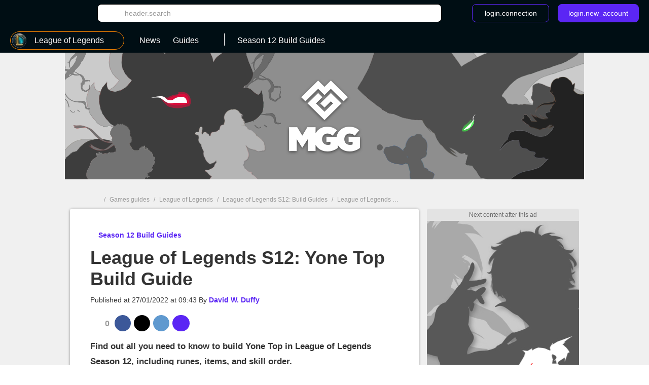

--- FILE ---
content_type: text/html; charset=UTF-8
request_url: https://us.millenium.gg/guide/26147.html
body_size: 15195
content:
<!DOCTYPE html>
<html lang="en">
<head>
    <meta charset="utf-8" />
<meta name="viewport" content="width=device-width, initial-scale=1.0, user-scalable=0" />
<meta http-equiv="X-UA-Compatible" content="IE=Edge" />
<title>League of Legends S12: Yone Top Build Guide - Millenium</title>
	<meta name="keywords" content=""/>
	<meta name="description" content="Find out all you need to know to build Yone Top in League of Legends Season 12, including runes, items, and skill order."/>
	<meta name="robots" content="index,follow,max-snippet:-1,max-image-preview:large,max-video-preview:5"/>
	<meta property="og:site_name" content="Millenium US"/>
	<meta property="og:locale" content="en_US"/>
	<meta property="og:title" content="League of Legends S12: Yone Top Build Guide"/>
	<meta property="og:type" content="article"/>
	<meta property="og:image" content="https://static1-us.millenium.gg/articles/7/26/14/7/@/234022-yone-article_cover_bd-1.png"/>
	<meta property="og:description" content="Find out all you need to know to build Yone Top in League of Legends Season 12, including runes, items, and skill order."/>
	<meta name="article:section" content="jeu"/>
	<meta name="article:tag" content="Guide"/>
	<meta name="article:published_time" content="2022-01-27T09:43:00-08:00"/>
	<meta name="article:modified_time" content="2022-01-27T09:43:00-08:00"/>
	<meta name="twitter:card" content="summary_large_image"/>
	<meta name="twitter:image" content="https://static1-us.millenium.gg/articles/7/26/14/7/@/234022-yone-article_cover_bd-1.png"/>
	<meta name="twitter:site" content="@MGG_EN"/>
	<meta name="twitter:title" content="Season 12: Yone Top Build Guide"/>
	<meta name="twitter:description" content="Find out all you need to know to build Yone Top in League of Legends Season 12, including runes, items, and skill order."/>

<link rel="amphtml" href="https://us.millenium.gg/amp/guide/26147.html">
<link rel="icon" type="image/png" href="https://static1-us.millenium.gg/skin/favicon-3.png" sizes="192x192"/>

            <link rel="preload"  media="(min-width: 120rem)" href="https://static1-us.millenium.gg/articles/7/26/14/7/@/234022-yone-article_image_bd-1.png" as="image"><link rel="preload"  media="(min-width: 64rem)" href="https://static1-us.millenium.gg/articles/7/26/14/7/@/234022-yone-article_image_d-1.png" as="image"><link rel="preload"  media="(min-width: 37.5rem)" href="https://static1-us.millenium.gg/articles/7/26/14/7/@/234022-yone-article_image_t-1.png" as="image"><link rel="preload"  href="https://static1-us.millenium.gg/articles/7/26/14/7/@/234022-yone-article_m-1.png" as="image">    
<link href="https://static1-us.millenium.gg/common/assets/front/css/vendor.95c4e898fd6908b68c3f.css" rel="stylesheet" />
<link href="https://static1-us.millenium.gg/common/assets/front/css/front.95c4e898fd6908b68c3f.css" rel="stylesheet" />

<script src="https://www.google.com/recaptcha/api.js?onload=vueRecaptchaApiLoaded&render=explicit" async defer></script>
<script src="https://cdnjs.cloudflare.com/polyfill/v3/polyfill.min.js?version=4.8.0&features=es6%2Ces7" defer></script>
    <script>
        window.Wbapp = {"isAuthRoute":false,"bugsnagApiKey":"4be662a742d4869f24764833a84913ec","customDim":{"content_author_id":4,"customUserId":6,"portal_id":7,"portal_title":8,"guide_id":9,"guide_title":10,"guide_date_published":11,"guide_date_modified":12,"news_id":16,"news_title":17,"news_date_published":18,"news_date_modified":19,"video_id":20,"video_title":21,"video_date_published":23,"video_date_modified":24,"type_page":25,"collection_id":26,"collection_title":27,"entity_id":28,"entity_title":29,"tag_id":30,"tag_title":31,"amp_content":32,"videoLaunch":33,"videoPosition":34,"videoPlaylistPosition":36,"vastURL":37,"hasVideoContent":38,"videoLength":39,"content_section":40,"portal_genre":41,"review_id":42,"review_title":43,"review_date_published":44,"review_date_modified":45,"portal_type":46,"consent":47,"referrer":48,"videoDisplayContext":49,"videoDisplayHostName":50,"videoRelatedEntityID":51,"videoRelatedEntity":52},"webediads":{"desktop":"millenium_us_desktop","tablet":"millenium_us_tablet","mobile":"millenium_us_mobile"},"videoDfp":{"url":"https:\/\/pubads.g.doubleclick.net\/gampad\/ads?iu=\/[ACCOUNT_ID]\/[SITE]\/article&url=https%3A%2F%2Fus.millenium.gg%2Fguide%2F26147.html&description_url=https%3A%2F%2Fus.millenium.gg%2Fguide%2F26147.html&env=vp&impl=s&correlator=1765148715&cust_params=[CUST_PARAMS]&tfcd=0&npa=0&gdfp_req=1&output=vast&sz=480x360|480x361|640x480&unviewed_position_start=1","positionMapping":null,"vastUrlEncoded":false,"custParams":"pagetype=article&article_id=26147&title=league,of,legends,s12,yone,top,build,guide&route=guide&game=League of Legends&genre=moba"},"dfpDefault":{"accountId":"120157152","vastSite":"MILLENIUM_US_WEB","pagePrefix":"\/120157152\/MILLENIUM_US_WEB"}};
        var site_device="web";window.innerWidth<1024&&(site_device="mobile");
    </script>
<script>
    var s = document.createElement("script");
    s.async = true;
    s.src = 'https://cdn.lib.getjan.io/library/milleniumus.js';
    s.setAttribute("importance", "high");
    var g = document.getElementsByTagName("head")[0];
    g.parentNode.insertBefore(s, g);

    window.jan = window.jan || { };
    jan.cmd = jan.cmd || [];
    jancmd = function(){jan.cmd.push(arguments);};
    jancmd("setConfig", {
        metadata: {"portal_id":18,"portal_title":"league_of_legends","portal_genre":"moba","content_section":"edito","amp_content":false,"guide_id":26147,"guide_title":"league_of_legends_s12_yone_top_build_guide","guide_date_published":"2022-01-27 | 09:43","guide_date_modified":"2022-01-27 | 09:43","type_page":"guide","author_id":"David W. Duffy"},
    });
    jancmd("sendEvent", "pageview");
</script>
<script type="text/javascript" src="https://us.millenium.gg/javascript/wbapp.js"></script>
<style>
    /*Universe Background Darker (bg header - footer)*/
.universe-bg-darker { background-color: #000E14; }

/*Universe Background*/
.universe-bg { background-color: #5B26F4 !important; }
.universe-bg-dark { background-color: #441db7 !important; }
@media screen and (min-width: 37.5rem) {.universe-bg\@tablet { background-color: #5B26F4 !important; } }
@media screen and (min-width: 37.5rem) { .universe-bg-0\@tablet { background-color: transparent !important; } }
@media screen and (min-width: 73.5rem) {.universe-bg\@medium-desk { background-color: #5B26F4 !important; } }
@media screen and (min-width: 73.5rem) {.universe-bg-0\@medium-desk { background-color: transparent !important; } }
.universe-after-bg:after { background-color: #5B26F4 !important; }
.universe-hover-after-bg:hover:after { background-color: #5B26F4 !important; }
.universe-hover-bg:hover { background-color: #5B26F4 !important; }
.universe-hover-bg-dark:hover { background-color: #441db7 !important; }
@media screen and (min-width: 73.5rem) { .universe-hover-bg-dark\@medium-desk:hover { background-color: #441db7 !important; } }

/*Universe Color*/
.universe-color { color: #5B26F4 !important; }
.q1.universe-color { color: #5B26F4 !important; }
.universe-color-dark { color: #000E14 !important; }
.universe-hover-color-dark:hover { color: #441db7 !important; }

/*Universe Border*/
.universe-border { border-color: #5B26F4 !important; }
@media screen and (min-width: 37.5rem) { .universe-border\@tablet { border-color: #5B26F4 !important; } }
.universe-before-border:before { border-color: #5B26F4 !important; }
.universe-hover-border:hover { border-color: #5B26F4 !important; }
.universe-hover-border-dark:hover { border-color: #441db7 !important; }

/*Universe Fill*/
.universe-fill { fill: #5B26F4 !important; }
.universe-fill-dark { fill: #000E14 !important; }
.universe-hover-fill:hover { fill: #5B26F4 !important; }
.universe-hover-fill-dark:hover { fill: #441db7 !important; }

/* basic filter */
.c-basic-filters__filter--active:hover .icon--article-filter { fill: #441db7 !important; }

/* checkbox-radio*/
[type="checkbox"]:checked + label:before{ background-color: #5B26F4 !important; border-color: #5B26F4 !important;}

/* jwplayer */
.jwplayer .jw-controlbar {
    z-index: 1001; // request from ads team to help controlbar to be usable with some specific ads campaigns
}
.jwplayer .jw-controlbar .jw-button-container .jw-button-color:hover {
    color: #5B26F4;
}
.jwplayer .jw-controlbar .jw-slider-time .jw-slider-container .jw-progress {
    background-color: #5B26F4;
}
/* vue-select style */
.wb-select .dropdown-menu > .highlight > a{
    background-color: #5B26F4 !important;
}
</style>

            <script>dataLayer = [{"portal_id":"18","portal_title":"league_of_legends","portal_genre":"moba","amp_content":"false","guide_id":"26147","guide_title":"league_of_legends_s12_yone_top_build_guide","guide_date_published":"2022-01-27 | 09:43","guide_date_modified":"2022-01-27 | 09:43","type_page":"guide","author_id":"David W. Duffy"}];</script>
        <script async src="https://www.googletagmanager.com/gtag/js?id=UA-3121017-7"></script>
        <!-- DIDOMI CPM TAG BEGINS -->
    <script type="text/javascript">
        
        window.onload = function() {
                            window.didomiOnReady = window.didomiOnReady || [];
                window.didomiOnReady.push(function (Didomi) {
                    window.addEventListener("hashchange", function() {
                        if (window.location.hash === '#consentpreff') {
                            Didomi.preferences.show();
                        } else if (window.location.hash === '#consentshow') {
                            Didomi.notice.show();
                        }
                        window.location.hash = '';
                    });

                    
                    
                                            // Google Analytics GDPR
                        const condGA = function () {
                            let consents = false;
                            let didomiID = "c:googleana-XMqagawa";
                            if (Didomi.isConsentRequired()) {
                                consents = Didomi.getUserConsentStatusForVendor(didomiID);
                            } else {
                                consents = true;
                            }
                            return consents;
                        }
                        const condGoogleMarketingProduct = function () {
                            let consents = false;
                            let didomiID = "google";
                            if (Didomi.isConsentRequired()) {
                                consents = Didomi.getUserConsentStatusForVendor(didomiID);
                            } else {
                                consents = true;
                            }
                            return consents;
                        }

                        var condGaResult = condGA();
                        var customDimAdd = {};
                        customDimAdd['dimension' + 47] = condGaResult;
                        customDimAdd['dimension' + 48] = document.referrer;
                                    });
                    };
    </script>

<script type="text/javascript">
    var AdsTools = function(configuration) {
        // Init variables to use to calculate ads repartition
        let rendered = 0;
        let repartition = {};
        let repartitionDivisor = Object.keys(configuration.ads_repartition).length;
        let repartitionExtra = 0;

        /**
         * Get element ID from the ad name
         * @param {String} name
         * @returns {String}
         */
        const getElementId = function(name) {
            return name.split('/')[1];
        };

        /**
         * Set placeholder
         * @param {String} elementId
         * @param {Object} e
         */
        const setPlaceholder = function(elementId, e) {
            if (document.getElementById(elementId)) {
                if (!configuration.exclude_placeholder.includes(elementId)) {
                    if (e.isEmpty === false) {
                        document.getElementById(elementId).previousElementSibling.classList.remove('u-ads__default--show');
                    } else {
                        document.getElementById(elementId).previousElementSibling.classList.add('u-ads__default--show');
                    }
                }
            }
        };

        /**
         * Set stickies
         * @param {String} elementId
         * @param {Object} e
         */
        const setStickies = function(elementId, e) {
            if (site_device === 'web') {
                // Increment rendered value to each required ads
                if (Object.keys(configuration.ads_repartition).includes(elementId)) {
                    rendered++;
                    repartition[elementId] = 0;

                    // Disable ad repartition for empty ones
                    if (e.isEmpty === true) {
                        repartitionExtra += configuration.ads_repartition[elementId];
                        repartitionDivisor--;
                    } else {
                        repartition[elementId] = configuration.ads_repartition[elementId];
                    }
                }

                // All required ads have been rendered
                if (rendered === Object.keys(configuration.ads_repartition).length) {
                    // Re-calculated ads repartition taking care of empty ones
                    Object.keys(configuration.ads_repartition).forEach(function(name) {
                        if (repartition[name] > 0) {
                            repartition[name] += Math.floor(repartitionExtra / repartitionDivisor);
                        }
                    });

                    // Get the total available space thanks to the main grid content (central column)
                    let availableSpace = document.getElementById('main_grid').offsetHeight;

                    // Get the total space on the .u-container-aside
                    let busySpace = document.querySelector('.u-container-aside').offsetHeight;

                    // // Reduce available space with actual rendering
                    availableSpace -= busySpace;

                    // Check if there is extra available space
                    if (availableSpace > 0) {
                        Object.keys(configuration.ads_repartition).forEach(function(name) {
                            const adObj = document.getElementById(name);
                            const stickyObj = adObj.parentNode;
                            const containerObj = stickyObj.parentNode;

                            if (repartition[name] > 0) {
                                // Calculate extra available space for this container
                                const extraHeight = Math.floor(availableSpace * repartition[name] / 100);

                                containerObj.style.height = `${containerObj.offsetHeight + extraHeight}px`;
                            }
                        });
                    }

                    // Reset to default for next refresh
                    rendered = 0;
                    repartition = {};
                    repartitionDivisor = Object.keys(configuration.ads_repartition).length;
                    repartitionExtra = 0;
                }
            }
        };

        /**
         * Set Ad margin
         * @param {String} elementId
         * @param {Object} e
         */
        const setAdStyle = function(elementId, e) {
            console.debug('jad', elementId, e.isEmpty === false ? 'full' : 'empty', e.size);

            if (e.isEmpty === false) {
                const mainGridObj = document.getElementById('main_grid');
                const elementIdObj = document.getElementById(elementId);
                const iframeObj = elementIdObj.querySelector('iframe');
                const contentObj = elementIdObj.parentNode;
                const containerObj = contentObj.parentNode;

                console.debug('jad', elementId, 'iframe', iframeObj.width, iframeObj.height);

                if (elementId === 'header') {
                    if (site_device === 'web' && iframeObj.width === '1800' && iframeObj.height === '1000') {
                        console.debug('jad', elementId, 'is a skin');
                        containerObj.classList.add(`u-ads--layout-${elementId}-skin`);
                        mainGridObj.classList.add('main_wrapper_ad');
                    } else {
                        console.debug('jad', elementId, 'is not a skin');
                    }
                }
            }
        };

        /**
         * Handle
         * @param {Object} e
         * @param {String} name
         */
        this.handle = function(e, name) {
            // Get element ID from name
            const elementId = getElementId(name);

            // Set placeholder
            if (configuration.mods.placeholder === true) {
                setPlaceholder(elementId, e);
            }

            // Set stickies
            if (configuration.mods.sticky === true) {
                setStickies(elementId, e);
            }

            // Pub wrapper
            if (configuration.mods.hp_wrapper === true) {
                setAdStyle(elementId, e);
            }
        };
    };
</script>

<script type="text/javascript">
    window.Wbapp.dfp = window.Wbapp.dfpDefault;
    window.jad = window.jad || {};
    jad.cmd = jad.cmd || [];

    var script = document.createElement('script');
        script.async = true;
        script.src = "https://cdn.lib.getjad.io/library/120157152/millenium_us_web";
        script.setAttribute('importance', 'high');

    var head = document.getElementsByTagName('head')[0];
        head.parentNode.insertBefore(script, head);

    var adst = new AdsTools({"mods":{"sticky":true,"placeholder":true,"hp_wrapper":false},"ads_repartition":{"dfp-middle":34,"dfp-push-right-1":33,"dfp-middle2":33},"exclude_placeholder":["interstitial"]});

    jad.cmd.push(function() {
        jad.public.setConfig({
            page: "/120157152/MILLENIUM_US_WEB/article",
            elementsMapping: {"header":["dfp-header-top"],"rectangle_atf":["dfp-middle"],"rectangle_btf":["dfp-middle2"],"interstitial":["dfp-interstitiel"],"rectangle_mtf":["dfp-push-right-1"],"footer":["dfp-footer"],"preroll_playerfooter":["playerfooter"],"postroll_playerfooter":["playerfooter"]},
            pagePositions: ["header","rectangle_atf","rectangle_btf","interstitial","rectangle_mtf","footer"],
            targeting: {"article_id":26147,"title":["league","of","legends","s12","yone","top","build","guide"],"route":"guide","game":"League of Legends","genre":"moba"},
                        cmp: {
                name: "didomi",
                 siteId: 'e23a01f6-a508-4e71-8f50-c1a9cae7c0d0',                                  gdprAppliesGlobally : true,                                 includeCmp:  true             }
                    });

        jad.public.loadPositions();

        jad.public.addEventListener('positionRenderEnded', adst.handle);

        jad.public.displayPositions();
    });
</script>

<style type="text/css">
    .u-ads__placeholder::before {content: 'Next content after this ad';}
</style>

<!-- GTM (script) -->
<script>(function(w,d,s,l,i){w[l]=w[l]||[];w[l].push({"gtm.start":new Date().getTime(),event:"gtm.js"});var f=d.getElementsByTagName(s)[0],j=d.createElement(s),dl=l!="dataLayer"?"&l="+l:"";j.async=true;j.src="https://www.googletagmanager.com/gtm.js?id="+i+dl;f.parentNode.insertBefore(j,f);})(window,document,"script","dataLayer","GTM-MRDXZXT");</script>
<!-- /GTM (script) -->

<!-- TABOOLA (head) -->
<script type="text/javascript">
    window._taboola = window._taboola || [];

    _taboola.push({article: 'auto'});

    !function(e, f, u, i) {
        if (!document.getElementById(i)) {
            e.async = 1;
            e.src = u;
            e.id = i;
            f.parentNode.insertBefore(e, f);
        }
    }(
        document.createElement('script'),
        document.getElementsByTagName('script')[0],
        '//cdn.taboola.com/libtrc/webedia-milleniumus/loader.js',
        'tb_loader_script'
    );

    if (window.performance && typeof window.performance.mark == 'function') {
        window.performance.mark('tbl_ic');
    }
</script>
<!-- TABOOLA (head) -->

<script src="https://accounts.google.com/gsi/client" async defer></script>
<!-- default player <script src="https://geo.dailymotion.com/libs/player.js" async defer></script>-->
<!--player avec autostart <script src="https://geo.dailymotion.com/libs/player/x2mzi.js" async defer></script>-->
<!--player sans autostart <script src="https://geo.dailymotion.com/libs/player/x32jx.js" async defer></script> -->
<script src="https://geo.dailymotion.com/libs/player/x2mzi.js" async defer></script>
</head>
<body >
<div class="js-ad"></div>
<!-- GTM (noscript) -->
<noscript><iframe src="https://www.googletagmanager.com/ns.html?id=GTM-MRDXZXT"height="0" width="0" style="display:none;visibility:hidden"></iframe></noscript>
<!-- /GTM (noscript) -->
<div class="  '' ">
    <div class="u-ads">
        <div class="u-ads__content">
            <div class="u-ads__default"></div>
            <div id="dfp-interstitiel"></div>
        </div>
    </div>
</div>

<div id="ml_wrapper">
    <header id="ml_header">
        <div class="c-header vue-instance">
    <div class="c-header__container">
        <div class="c-header__menu universe-bg-darker">

            <div class="c-header__menu-logo">
                <svg class="icon icon--millenium-main" viewbox="0 0 112 36" role="img" ><use xlink:href="https://us.millenium.gg/common/assets/front/img/symbols.svg#icon-millenium"></use></svg>                <span class="hrl 1321B4 c-header__menu-logo-link u-global-link u-no-highlight" title="Back to home page">MGG</span>            </div>

            <div class="c-header__search-login">
                <button class="c-header__search-open-btn" id="js-open-search" @click="headerSearchToggle">
                    <svg class="icon icon--magnify" viewbox="0 0 24 24" role="img" ><use xlink:href="https://us.millenium.gg/common/assets/front/img/symbols.svg#icon-magnify"></use></svg>                </button>
                <div class="c-header__search">
                    <div class="c-header__search-label">Search</div>
                    <button class="c-header__search-close-btn" @click="headerSearchToggle">
                        <svg class="icon icon--close-menu" viewbox="0 0 24 24" role="img" ><use xlink:href="https://us.millenium.gg/common/assets/front/img/symbols.svg#icon-close"></use></svg>                    </button>
                    <wb-searchbar
                        autocomplete-url="https://us.millenium.gg/search/autocomplete"
                        value=""
                        v-bind:autocomplete="true"
                        action="https://us.millenium.gg/search"
                        modifier="header"
                    >
                    </wb-searchbar>
                </div>
                                    <wb-login
                        recaptcha-sitekey="6LdR_yEUAAAAAHFyO9GSVABakOsslJI1gT3F82Bb"
                        contact-adress="contact@millenium.org"
                        hostname="millenium.gg"
                    ></wb-login>
                    <wb-google-one-tap
                        client-id="204132465072-uvjn9b9vhe1i5v0hrnkg0kufg4jpf0l4.apps.googleusercontent.com"
                        route-callback-one-tap="https://us.millenium.gg/auth/callback-google-onetap"
                    ></wb-google-one-tap>
                            </div>
        </div>
        <div class="c-header__menu c-header__menu--bottom universe-bg-darker">
            <nav class="c-header__menu-nav">
                <div for="c-header__checkbox" class="c-header__close c-header__close--hidden" @click="closeMobileMenu">
                    <svg class="icon icon--close-menu" viewbox="0 0 24 24" role="img" ><use xlink:href="https://us.millenium.gg/common/assets/front/img/symbols.svg#icon-close"></use></svg>                </div>
                                    <wb-slider class="c-header__menu-list-container c-header-slider" name="header-slider" :include-buttons="true">
        <ul class="c-header__menu-list c-header__menu-list c-header-slider__content" @scroll="detectSponsoredLinkInViewportOnMobile">
                            <li class="c-header__menu-item c-header__menu-item--portal c-header-slider__element" @click="openPortalList" @mouseover.prevent="hoverMenuItem" @mouseleave.prevent="leaveMenuItem">
    <a href="#" class="c-header__menu-link c-header__menu-link--has-submenu c-header__menu-link--portal">
        <div class="c-header__menu-icon-portal__wrap">
            <img src="https://static1-us.millenium.gg/portals/8/18/@/18-league-of-legends-logo-navigation-bar-32x32-7.jpg" alt=""  class="c-header__menu-icon-portal c-header__menu-icon-portal--selected" />        </div>

                <span class="c-header__menu-link-label">League of Legends</span>
        <span class="c-header__menu-link-title c-header__menu-link-title--hidden">Games</span>
        <svg class="icon icon--dropdown-menu" viewbox="0 0 36 36" role="img" ><use xlink:href="https://us.millenium.gg/common/assets/front/img/symbols.svg#icon-dropdown-menu"></use></svg>        <svg class="icon icon--dropdown-menu icon--dropdown-menu-reverse" viewbox="0 0 36 36" role="img" ><use xlink:href="https://us.millenium.gg/common/assets/front/img/symbols.svg#icon-dropdown-menu-reverse"></use></svg>    </a>
    <ul class="c-header__submenu c-header__submenu--universe">
                                    <li class="c-header__submenu-item ">
                    <span class="hrl 1321B44C4A4E43C2 c-header__submenu-link" title="All Games"><img src="https://static1-us.millenium.gg/skin/default-portal-icon-32x32-1.png" alt=""  class="c-header__menu-icon-portal" />                        <span class="c-header__submenu-label">
                            All Games
                        </span></span>                </li>
                        <li class="c-header__submenu-item ">
                <span class="hrl 1321B44C4A4E43C21321B44C4A4E431E2A25 c-header__submenu-link" title="League of Legends"><img src="https://static1-us.millenium.gg/portals/8/18/@/18-league-of-legends-logo-navigation-bar-32x32-7.jpg" alt=""  class="c-header__menu-icon-portal" />                <span class="c-header__submenu-label">
                    League of Legends
                </span></span>            </li>
                                <li class="c-header__submenu-item ">
                <span class="hrl 1321B44C4A4E43C21321B44C4A4E431E2A232C c-header__submenu-link" title="God of War: Ragnarok"><img src="https://static1-us.millenium.gg/portals/7/15/7/@/157-god-of-war-ragnarok-logo-navigation-bar-32x32-1.png" alt=""  class="c-header__menu-icon-portal" />                <span class="c-header__submenu-label">
                    God of War: Ragnarok
                </span></span>            </li>
                                <li class="c-header__submenu-item ">
                <span class="hrl 1321B44C4A4E43C21321B44C4A4E431E212024 c-header__submenu-link" title="Pokémon Scarlet &amp; Violet"><img src="https://static1-us.millenium.gg/portals/6/20/6/@/206-pokemon-scarlet-violet-logo-navigation-bar-32x32-1.JPG" alt=""  class="c-header__menu-icon-portal" />                <span class="c-header__submenu-label">
                    Pokémon Scarlet &amp; Violet
                </span></span>            </li>
                                <li class="c-header__submenu-item ">
                <span class="hrl 1321B44C4A4E43C21321B44C4A4E431E2A2122 c-header__submenu-link" title="Final Fantasy XIV"><img src="https://static1-us.millenium.gg/portals/3/12/3/@/123-final-fantasy-xiv-logo-navigation-bar-32x32-2.JPG" alt=""  class="c-header__menu-icon-portal" />                <span class="c-header__submenu-label">
                    Final Fantasy XIV
                </span></span>            </li>
                                <li class="c-header__submenu-item ">
                <span class="hrl 1321B44C4A4E43C21321B44C4A4E431E212022 c-header__submenu-link" title="Disney Dreamlight Valley"><img src="https://static1-us.millenium.gg/portals/3/20/3/@/203-disney-dreamlight-valley-logo-navigation-bar-32x32-1.JPG" alt=""  class="c-header__menu-icon-portal" />                <span class="c-header__submenu-label">
                    Disney Dreamlight Valley
                </span></span>            </li>
                                <li class="c-header__submenu-item ">
                <span class="hrl 1321B44C4A4E43C21321B44C4A4E431E2A2620 c-header__submenu-link" title="Harry Potter : Hogwarts Legacy"><img src="https://static1-us.millenium.gg/portals/0/19/0/@/190-hogwarts-legacy-logo-navigation-bar-32x32-1.JPG" alt=""  class="c-header__menu-icon-portal" />                <span class="c-header__submenu-label">
                    Harry Potter : Hogwarts Legacy
                </span></span>            </li>
                                <li class="c-header__submenu-item ">
                <span class="hrl 1321B44C4A4E43C21321B44C4A4E431E2A2021 c-header__submenu-link" title="Temtem"><img src="https://static1-us.millenium.gg/portals/2/10/2/@/102-temtem-logo-navigation-bar-32x32-3.jpg" alt=""  class="c-header__menu-icon-portal" />                <span class="c-header__submenu-label">
                    Temtem
                </span></span>            </li>
                                <li class="c-header__submenu-item ">
                <span class="hrl 1321B44C4A4E43C21321B44C4A4E431E212021 c-header__submenu-link" title="World of Warcraft Wrath of the Lich King: Classic"><img src="https://static1-us.millenium.gg/portals/2/20/2/@/202-wrath-of-the-lich-king-classic-logo-navigation-bar-32x32-1.JPG" alt=""  class="c-header__menu-icon-portal" />                <span class="c-header__submenu-label">
                    World of Warcraft Wrath of the Lich King: Classic
                </span></span>            </li>
                                <li class="c-header__submenu-item ">
                <span class="hrl 1321B44C4A4E43C21321B44C4A4E431E2A2626 c-header__submenu-link" title="Tower of Fantasy"><img src="https://static1-us.millenium.gg/portals/9/19/9/@/199-tower-of-fantasy-logo-navigation-bar-32x32-1.JPG" alt=""  class="c-header__menu-icon-portal" />                <span class="c-header__submenu-label">
                    Tower of Fantasy
                </span></span>            </li>
                                <li class="c-header__submenu-item ">
                <span class="hrl 1321B44C4A4E43C21321B44C4A4E431E212020 c-header__submenu-link" title="MultiVersus"><img src="https://static1-us.millenium.gg/portals/0/20/0/@/200-multiversus-logo-navigation-bar-32x32-1.JPG" alt=""  class="c-header__menu-icon-portal" />                <span class="c-header__submenu-label">
                    MultiVersus
                </span></span>            </li>
                                <li class="c-header__submenu-item ">
                <span class="hrl 1321B44C4A4E43C21321B44C4A4E431E2A262C c-header__submenu-link" title="Stray"><img src="https://static1-us.millenium.gg/portals/7/19/7/@/197-stray-logo-navigation-bar-32x32-1.JPG" alt=""  class="c-header__menu-icon-portal" />                <span class="c-header__submenu-label">
                    Stray
                </span></span>            </li>
                                <li class="c-header__submenu-item ">
                <span class="hrl 1321B44C4A4E43C21321B44C4A4E431E2A2625 c-header__submenu-link" title="Xenoblade Chronicles 3"><img src="https://static1-us.millenium.gg/portals/8/19/8/@/198-xenoblade-chronicles-3-logo-navigation-bar-32x32-1.JPG" alt=""  class="c-header__menu-icon-portal" />                <span class="c-header__submenu-label">
                    Xenoblade Chronicles 3
                </span></span>            </li>
                                <li class="c-header__submenu-item ">
                <span class="hrl 1321B44C4A4E43C21321B44C4A4E431E2A2526 c-header__submenu-link" title="Lost Ark"><img src="https://static1-us.millenium.gg/portals/9/18/9/@/189-lost-ark-logo-navigation-bar-32x32-1.jpg" alt=""  class="c-header__menu-icon-portal" />                <span class="c-header__submenu-label">
                    Lost Ark
                </span></span>            </li>
                                <li class="c-header__submenu-item ">
                <span class="hrl 1321B44C4A4E43C21321B44C4A4E431E2A2624 c-header__submenu-link" title="Diablo Immortal"><img src="https://static1-us.millenium.gg/portals/6/19/6/@/196-diablo-immortal-logo-navigation-bar-32x32-1.JPG" alt=""  class="c-header__menu-icon-portal" />                <span class="c-header__submenu-label">
                    Diablo Immortal
                </span></span>            </li>
                                <li class="c-header__submenu-item ">
                <span class="hrl 1321B44C4A4E43C21321B44C4A4E431E2A2623 c-header__submenu-link" title="V Rising"><img src="https://static1-us.millenium.gg/portals/5/19/5/@/195-v-rising-logo-navigation-bar-32x32-1.jpg" alt=""  class="c-header__menu-icon-portal" />                <span class="c-header__submenu-label">
                    V Rising
                </span></span>            </li>
                                <li class="c-header__submenu-item ">
                <span class="hrl 1321B44C4A4E43C21321B44C4A4E431E232C c-header__submenu-link" title="Elden Ring"><img src="https://static1-us.millenium.gg/portals/7/57/@/57-elden-ring-logo-navigation-bar-32x32-1.jpg" alt=""  class="c-header__menu-icon-portal" />                <span class="c-header__submenu-label">
                    Elden Ring
                </span></span>            </li>
                                <li class="c-header__submenu-item ">
                <span class="hrl 1321B44C4A4E43C21321B44C4A4E431E2A262B c-header__submenu-link" title="Dislyte"><img src="https://static1-us.millenium.gg/portals/4/19/4/@/194-dislyte-logo-navigation-bar-32x32-1.jpg" alt=""  class="c-header__menu-icon-portal" />                <span class="c-header__submenu-label">
                    Dislyte
                </span></span>            </li>
                                <li class="c-header__submenu-item ">
                <span class="hrl 1321B44C4A4E43C21321B44C4A4E431E2A2324 c-header__submenu-link" title="Genshin Impact"><img src="https://static1-us.millenium.gg/portals/6/15/6/@/156-genshin-impact-logo-navigation-bar-32x32-1.png" alt=""  class="c-header__menu-icon-portal" />                <span class="c-header__submenu-label">
                    Genshin Impact
                </span></span>            </li>
                                <li class="c-header__submenu-item ">
                <span class="hrl 1321B44C4A4E43C21321B44C4A4E431E2A252C c-header__submenu-link" title="Pokémon Legends: Arceus"><img src="https://static1-us.millenium.gg/portals/7/18/7/@/187-pokemon-legends-arceus-logo-navigation-bar-32x32-1.png" alt=""  class="c-header__menu-icon-portal" />                <span class="c-header__submenu-label">
                    Pokémon Legends: Arceus
                </span></span>            </li>
                                <li class="c-header__submenu-item ">
                <span class="hrl 1321B44C4A4E43C21321B44C4A4E431E2A2524 c-header__submenu-link" title="Pokémon Brilliant Diamond &amp; Shining Pearl"><img src="https://static1-us.millenium.gg/portals/6/18/6/@/186-pokemon-brilliant-diamond-shining-pearl-logo-navigation-bar-32x32-2.jpg" alt=""  class="c-header__menu-icon-portal" />                <span class="c-header__submenu-label">
                    Pokémon Brilliant Diamond &amp; Shining Pearl
                </span></span>            </li>
            </ul>
</li>
            
                                <li class="c-header__menu-item c-header__menu-item--visible c-header-slider__element" @mouseover.prevent="hoverMenuItem" @mouseleave.prevent="leaveMenuItem">
                                                                                <span class="hrl 1321B44C4A4E43C21321B44C4A4E431E2A251321B44943CCC2 c-header__menu-link u-global-link"><span class="c-header__menu-link-text">News</span></span>                                            </li>
                
                                                    <li class="c-header__menu-item c-header__menu-item--visible c-header-slider__element c-header__menu-item--last" @click="openMenuItem" @mouseover.prevent="hoverMenuItem" @mouseleave.prevent="leaveMenuItem">
                    <span class="hrl 1321B44C4A4E43C21321B44C4A4E431E2A251321B44CC3464B43C2 c-header__menu-link c-header__menu-link--has-submenu u-global-link"><span class="c-header__menu-link-text">Guides</span>
                                                    <svg class="icon icon--dropdown-menu-02" viewbox="0 0 36 36" role="img" ><use xlink:href="https://us.millenium.gg/common/assets/front/img/symbols.svg#icon-dropdown-menu"></use></svg>                            <svg class="icon icon--dropdown-menu-02 icon--dropdown-menu-02-reverse" viewbox="0 0 36 36" role="img" ><use xlink:href="https://us.millenium.gg/common/assets/front/img/symbols.svg#icon-dropdown-menu-reverse"></use></svg></span>                                            <ul class="c-header__submenu">
                                                            <li class="c-header__submenu-item ">
                                    <span class="hrl 1321B44C4A4E43C21321B44C4A4E431E2A251321B44CC3464B43C21321B44CC3464B431E2B2A20 c-header__submenu-link" title="Season 12 Build Guides"><span class="c-header__submenu-label">Season 12 Build Guides</span></span>                                </li>
                                                        <li class="c-header__submenu-item c-header__submenu-item--guide ">
                                <span class="hrl 1321B44C4A4E43C21321B44C4A4E431E2A251321B44CC3464B43C2 c-header__submenu-link c-header__submenu-link--guide">All guides</span>                                <svg class="icon icon--cta-menu" viewbox="0 0 16 16" role="img" ><use xlink:href="https://us.millenium.gg/common/assets/front/img/symbols.svg#icon-cta"></use></svg>                            </li>
                        </ul>
                                    </li>
            
            
            
                                                <li class="c-header__menu-item c-header__menu-item--visible c-header-slider__element" @click="openMenuItem" @mouseover.prevent="hoverMenuItem" @mouseleave.prevent="leaveMenuItem">
                            <span class="hrl 1321B44C4A4E43C21321B44C4A4E431E2A251321B44CC3464B43C21321B44CC3464B431E2B2A20 c-header__menu-link u-global-link" target="_self"><span class="c-header__menu-link-text">Season 12 Build Guides</span></span>                                                    </li>
                                    </ul>
    </wb-slider>
                            </nav>
                    </div>
    </div>
</div>
    </header>
    <main id="ml_container" class="">
        <div class="  '' ">
    <div class="u-ads u-ads--layout u-ads--layout-header">
        <div class="u-ads__empty-placeholder">
            <div class="u-ads__default u-ads__default--header u-ads__default--show"></div>
            <div id="dfp-header-top" style="text-align:center;line-height:0;"></div>
        </div>
    </div>
</div>

        <div id="ml_content">
            <!-- Breadcrumbs -->
            <div class="c-breadcrumb ">
                    <div class="c-breadcrumb__list">
                                                            <span class="c-breadcrumb__item c-breadcrumb__item--first">
                            <svg class="icon icon--logo-breadcrumb" viewbox="0 0 24 24" role="img" ><use xlink:href="https://us.millenium.gg/common/assets/front/img/symbols.svg#icon-millenium-extra-small"></use></svg>                            <a href="https://us.millenium.gg"  class="c-breadcrumb__link c-breadcrumb__link--first u-global-link">
                                MGG
                            </a>
                        </span>
                                                                                /
                        <span class="c-breadcrumb__item">
                                                            <a href="https://us.millenium.gg/guides" class="c-breadcrumb__link">Games guides</a>
                                                    </span>
                                                                                /
                        <span class="c-breadcrumb__item">
                                                            <a href="https://us.millenium.gg/games/game-18" class="c-breadcrumb__link">League of Legends</a>
                                                    </span>
                                                                                /
                        <span class="c-breadcrumb__item">
                                                            <a href="https://us.millenium.gg/games/game-18/guides/guide-410" class="c-breadcrumb__link">League of Legends S12: Build Guides</a>
                                                    </span>
                                                                                /
                        <span class="c-breadcrumb__item">
                                                            <h1 class="c-breadcrumb__link">League of Legends S12: Yone Top Build Guide</h1>
                                                    </span>
                                                </div>
            </div>
            <div class="ui-grid is-fixed-300px-desk">
                <!-- MAIN -->
                <div class="is-column">
                    <!-- Main view  -->
                    <div id="main_grid">
                            
    <script type="application/ld+json">
{
    "@context": "http://schema.org",
    "@type": "NewsArticle",
    "mainEntityOfPage": {
        "@type": "WebPage",
        "@id": "https://us.millenium.gg/guide/26147.html"
    },
    "headline": "League of Legends S12: Yone Top Build Guide",
    "image": [
        "https://static1-us.millenium.gg/articles/7/26/14/7/@/234022-yone-article_cover_bd-1.png"
    ],
    "speakable": {
        "@type": "SpeakableSpecification",
        "xpath": [
            "/html/head/title",
            "/html/head/meta[@name='description']/@content"
        ]
    },
    "datePublished": "2022-01-27T09:43:00-08:00",
    "dateModified": "2022-01-27T09:43:00-08:00",
    "author": {
        "@type": "Person",
        "name": "David W. Duffy"
    },
    "publisher": {
        "@type": "Organization",
        "name": "Millenium US",
        "url": "https://us.millenium.gg",
        "logo": {
            "@type": "ImageObject",
            "url": "https://static1-us.millenium.gg/skin/millenium-amp-2.png",
            "width": 201,
            "height": 60
        }
    }
}
</script>
    <div>
        <div class="u-container">
            <article class="article" data-id="26147" data-type="article">
                
                <header>
                                            <span class="hrl 1321B44C4A4E43C21321B44C4A4E431E2A251321B44CC3464B43C21321B44CC3464B431E2B2A20 article__link universe-color"><svg class="icon icon--article-link icon--universe-fill" viewbox="0 0 24 24" role="img" ><use xlink:href="https://us.millenium.gg/common/assets/front/img/symbols.svg#icon-prev"></use></svg>                            Season 12 Build Guides</span>                    
                    <div class="article__title">League of Legends S12: Yone Top Build Guide</div>

                    <div class="article__infos">
    
                        
            Published at            <time datetime="2022-01-27T09:43:00-08:00" pubdate="pubdate">
                27/01/2022 at 09:43
            </time>
            
    By    <strong class="universe-color">
        <span >David W. Duffy</span>
    </strong>
</div>

                    
                    <div class=" article__votes-socials vue-instance">
    
    <wb-social-share
            v-bind:shares="0"
            v-bind:model-id="26147"
            model-type="articles"
            title="League of Legends S12: Yone Top Build Guide"
            url="https://us.millenium.gg/guide/26147.html"
            via="MGG_EN"
            stat-route="https://us.millenium.gg/api/stat/:model_type/:id/share/:type"
    >
        <div class="article__comments-container">
            <span class="hrl 132122424F4E4E4349CBC2 article__comments universe-bg universe-hover-bg-dark" title="Access comments"><svg class="icon icon--socials-list icon--icon--socials-list-comments" viewbox="0 0 24 24" role="img" ><use xlink:href="https://us.millenium.gg/common/assets/front/img/symbols.svg#icon-comment2"></use></svg>                <span v-if="0" class="article__socials-comments">0</span></span>        </div>
    </wb-social-share>
</div>
                                            <p class="article__chapo">
                            Find out all you need to know to build Yone Top in League of Legends Season 12, including runes, items, and skill order.
                        </p>
                                    </header>

                                                    
                                                            <div class="article__media">
                            <div class="article__media--img__container">
                                <picture ><source media="(min-width: 120rem)" srcset="https://static1-us.millenium.gg/articles/7/26/14/7/@/234022-yone-article_image_bd-1.png"><source media="(min-width: 64rem)" srcset="https://static1-us.millenium.gg/articles/7/26/14/7/@/234022-yone-article_image_d-1.png"><source media="(min-width: 37.5rem)" srcset="https://static1-us.millenium.gg/articles/7/26/14/7/@/234022-yone-article_image_t-1.png"><img src="https://static1-us.millenium.gg/articles/7/26/14/7/@/234022-yone-article_m-1.png" alt="League of Legends S12: Yone Top Build Guide" class="article__main-media" /></picture>
                                                            </div>
                            
                                                    </div>
                                    
                
                <div class="  u-ads--mobile ">
    <div class="u-ads u-ads--layout u-ads--layout-article">
        <div class="u-ads__placeholder u-ads__sticky">
            <div class="u-ads__default u-ads__default--article u-ads__default--show"></div>
            <div id="dfp-middle"></div>
        </div>
    </div>
</div>

                                
                
                <div class="article__content">
                    <p class="article__paragraph">From runes to items, gameplay tips amd more, we've put together a guide to help you master playing <strong>Yone </strong>in the toplane in <a class="u-bold universe-color" href="/games/game-18"><strong>League of Legends</strong></a>.</p>
<p class="article__paragraph">Be mindful that there are several ways to build and play a champion, and you'll need to be adaptable as the game and the enemy team progress.</p>
<p class="article__paragraph">That said, this guide is a good starting point to helping you get to grips with the champion and making an impact in your games.</p>
                                                            <h2 class="article__subtitle">Runes</h2>
                                            <div class="w-figure article__widget">
    <div class="ui-grid is-gap-8 is-gap-16-tablet">
                    <div class="is-12 is-12-tablet u-valign-bottom">
                <figure class="w-figure__item">
                    <div class="w-figure__item-container">
                                                <picture ><source media="(min-width: 37.5rem)" srcset="https://static1-us.millenium.gg/articles/7/26/14/7/@/234023-yone-rune-choices-article_image_d-1.png"><img src="https://static1-us.millenium.gg/articles/7/26/14/7/@/234023-yone-rune-choices-article_m-1.png" alt="Yone Rune Choices - League of Legends" width="604" height="457" class="w-figure__img" data-lum-full="https://static1-us.millenium.gg/articles/7/26/14/7/@/234023-yone-rune-choices-full-1.png" data-copyright="" data-lum-mobile="https://static1-us.millenium.gg/articles/7/26/14/7/@/234023-yone-rune-choices-article_image_bd-1.png" /></picture>                    </div>
                                            <figcaption class="w-figure__caption">Yone Rune Choices</figcaption>
                    
                                    </figure>
            </div>
            </div>
</div>                                                <h2 class="article__subtitle">Core Items</h2>
                                            <div class="w-list-items article__widget">
            <div class="w-list-items__item">
            <div class="w-list-items__media">
                                    <img src="https://static1-us.millenium.gg/articles/7/26/14/7/@/234024-immortal-shieldbow-64x64-1.png" alt=""  />                            </div>
            <div class="w-list-items__body">
                                    <div class="w-list-items__subtitle">
                        Immortal Shieldbow
                    </div>
                                                                    <div class="w-list-items__text">
                        <p class="article__paragraph">3400 Gold</p>
                    </div>
                            </div>
        </div>
            <div class="w-list-items__item">
            <div class="w-list-items__media">
                                    <img src="https://static1-us.millenium.gg/articles/7/26/14/7/@/234025-mortal-reminder-64x64-1.png" alt=""  />                            </div>
            <div class="w-list-items__body">
                                    <div class="w-list-items__subtitle">
                        Mortal Reminder
                    </div>
                                                                    <div class="w-list-items__text">
                        <p class="article__paragraph">2500 Gold</p>
                    </div>
                            </div>
        </div>
    </div>
                                                <h2 class="article__subtitle">Build</h2>
<p class="article__paragraph"><strong>Immortal Shieldbow </strong>helps marksmen survive burst damage, and adds valuable lifesteal.</p>
<p class="article__paragraph"><strong>Mortal Reminder </strong>and <strong>Infinity Edge </strong>are other core items that ramp up Yone's damage potential hugely, in particular with regard to critical hits. </p>
<p class="article__paragraph">Other good items include <strong>Death's Dance </strong>and <strong>Bloodthirster</strong>..</p>
                                                            <h2 class="article__subtitle">Starting Item &amp; Boots</h2>
                                            <div class="w-list-items article__widget">
            <div class="w-list-items__item">
            <div class="w-list-items__media">
                                    <img src="https://static1-us.millenium.gg/articles/7/26/14/7/@/234026-health-potion-64x64-1.png" alt=""  />                            </div>
            <div class="w-list-items__body">
                                    <div class="w-list-items__subtitle">
                        Health Potion
                    </div>
                                                                    <div class="w-list-items__text">
                        <p class="article__paragraph">50 Gold</p>
                    </div>
                            </div>
        </div>
            <div class="w-list-items__item">
            <div class="w-list-items__media">
                                    <img src="https://static1-us.millenium.gg/articles/7/26/14/7/@/234027-dorans-blade-64x64-1.png" alt=""  />                            </div>
            <div class="w-list-items__body">
                                    <div class="w-list-items__subtitle">
                        Doran's Blade
                    </div>
                                                                    <div class="w-list-items__text">
                        <p class="article__paragraph">450 Gold</p>
                    </div>
                            </div>
        </div>
            <div class="w-list-items__item">
            <div class="w-list-items__media">
                                    <img src="https://static1-us.millenium.gg/articles/7/26/14/7/@/234028-berserkers-greaves-64x64-1.png" alt=""  />                            </div>
            <div class="w-list-items__body">
                                    <div class="w-list-items__subtitle">
                        Berserker's Greaves
                    </div>
                                                                    <div class="w-list-items__text">
                        <p class="article__paragraph">1100 Gold</p>
                    </div>
                            </div>
        </div>
    </div>
                                                <h2 class="article__subtitle">Skill Order</h2>
<p class="article__paragraph">While your choices may differ according to how the game progresses, the typical Yone skill priority is:</p>
<p class="article__paragraph"><strong>R &gt; Q &gt; E &gt; W</strong></p>
                                                            <h2 class="article__subtitle">Summoner Spells</h2>
<p class="article__paragraph">These are the summoner spells most typically taken by Yone in this role. Naturally, this may change depending on match-ups.</p>
                                            <div class="w-figure article__widget">
    <div class="ui-grid is-gap-8 is-gap-16-tablet">
                    <div class="is-12 is-6-tablet u-valign-bottom">
                <figure class="w-figure__item">
                    <div class="w-figure__item-container">
                                                <picture ><source media="(min-width: 120rem)" srcset="https://static1-us.millenium.gg/articles/7/26/14/7/@/234029-flash-article_2_bd-1.png"><source media="(min-width: 64rem)" srcset="https://static1-us.millenium.gg/articles/7/26/14/7/@/234029-flash-article_2_d-1.png"><source media="(min-width: 37.5rem)" srcset="https://static1-us.millenium.gg/articles/7/26/14/7/@/234029-flash-article_2_t-1.png"><img src="https://static1-us.millenium.gg/articles/7/26/14/7/@/234029-flash-article_m-1.png" alt="Flash - League of Legends" width="604" height="604" class="w-figure__img" data-lum-full="https://static1-us.millenium.gg/articles/7/26/14/7/@/234029-flash-full-1.png" data-copyright="" data-lum-mobile="https://static1-us.millenium.gg/articles/7/26/14/7/@/234029-flash-article_image_bd-1.png" /></picture>                    </div>
                                            <figcaption class="w-figure__caption">Flash</figcaption>
                    
                                    </figure>
            </div>
                    <div class="is-12 is-6-tablet u-valign-bottom">
                <figure class="w-figure__item">
                    <div class="w-figure__item-container">
                                                <picture ><source media="(min-width: 120rem)" srcset="https://static1-us.millenium.gg/articles/7/26/14/7/@/234030-teleport-article_2_bd-1.png"><source media="(min-width: 64rem)" srcset="https://static1-us.millenium.gg/articles/7/26/14/7/@/234030-teleport-article_2_d-1.png"><source media="(min-width: 37.5rem)" srcset="https://static1-us.millenium.gg/articles/7/26/14/7/@/234030-teleport-article_2_t-1.png"><img src="https://static1-us.millenium.gg/articles/7/26/14/7/@/234030-teleport-article_m-1.png" alt="Teleport - League of Legends" width="604" height="604" class="w-figure__img" data-lum-full="https://static1-us.millenium.gg/articles/7/26/14/7/@/234030-teleport-full-1.png" data-copyright="" data-lum-mobile="https://static1-us.millenium.gg/articles/7/26/14/7/@/234030-teleport-article_image_bd-1.png" /></picture>                    </div>
                                            <figcaption class="w-figure__caption">Teleport</figcaption>
                    
                                    </figure>
            </div>
            </div>
</div>                                                <h2 class="article__subtitle">Gameplay</h2>
<p class="article__paragraph">Yone feels like he plays similarly to his brother Yasuo. You'll want to poke the enemy toplaner as much as possible, and essentially bully them out of the lane. He has great burst potential in duels, and relies primarily on auto-attacks to deal damage. He has few escape tools however, and is an all-in kind of champion. Don't get frustrated when you die, just come back and do it all again.</p>
<ul class="article__ulist">
<li class="article__ulist-item"><span><strong>Level 1</strong> - Take Q - Mortal Steel, for the dash and poke potential.</span></li>
<li class="article__ulist-item"><span><strong>Level 2</strong> - Take W - Spirit Cleave, for the area damage and on-hit shield.</span></li>
<li class="article__ulist-item"><span><strong>First Back</strong> - Start working towards your Immortal Shieldbow, or pick up boots.</span></li>
</ul>
                                                            <h2 class="article__subtitle">Tips &amp; Tricks</h2>
<ul class="article__ulist">
<li class="article__ulist-item"><span>Attack Speed reduces the cooldown of Mortal Steel.</span></li>
<li class="article__ulist-item"><span>Mortal Steel can be used to pass through the thinner walls on the map. It also resets your auto. </span></li>
<li class="article__ulist-item"><span>You can redirect Mortal Steel by using Flash immediately after activating it. </span></li>
<li class="article__ulist-item"><span>Spirit Cleave inflicts both physical and magic damage. </span></li>
<li class="article__ulist-item"><span>It also offers a bigger shield if you hit multiple enemies. </span></li>
<li class="article__ulist-item"><span>You can use Flash during the animation of Spirit Cleave to extend its range. </span></li>
<li class="article__ulist-item"><span>Soul Unbound deals more damage to champions you've already attacked, and if the damage is enough to kill the target the mark changes colour to black.</span></li>
<li class="article__ulist-item"><span>Fate Sealed can be used to pass through walls, and even two walls in some places - such as around Dragon and Baron pits. This is ideal to escape tricky situations. </span></li>
<li class="article__ulist-item"><span>It also stops behind the last target hit. If you hit multiple champions, you'll bring everyone back to the furthest target.</span></li>
</ul>
                                                </div>

                
                <div class="article__votes-socials--bottom article__votes-socials vue-instance">
    
    <wb-social-share
            v-bind:shares="0"
            v-bind:model-id="26147"
            model-type="articles"
            title="League of Legends S12: Yone Top Build Guide"
            url="https://us.millenium.gg/guide/26147.html"
            via="MGG_EN"
            stat-route="https://us.millenium.gg/api/stat/:model_type/:id/share/:type"
    >
        <div class="article__comments-container">
            <span class="hrl 132122424F4E4E4349CBC2 article__comments universe-bg universe-hover-bg-dark" title="Access comments"><svg class="icon icon--socials-list icon--icon--socials-list-comments" viewbox="0 0 24 24" role="img" ><use xlink:href="https://us.millenium.gg/common/assets/front/img/symbols.svg#icon-comment2"></use></svg>                <span v-if="0" class="article__socials-comments">0</span></span>        </div>
    </wb-social-share>
</div>
            </article>

            <div class="c-author-signature">
    <div class="c-author-signature__main-author">
        <div class="c-author-signature__main-author-avatar">
                            <img src="https://static1-us.millenium.gg/common/backoffice_users/4/46/74/@/4674-david-w-duffy-avatar-64x64-4.jpg" alt="David Duffy"  class="c-author-signature__main-author-media" />                    </div>

        <div class="c-author-signature__main-author-info">
            <div class="c-author-signature__main-author-title">
                <span class="c-author-signature__author-name">David W. Duffy</span>

                            </div>

                            <div class="c-author-signature__main-author-signature">
                    <p class="article__paragraph">Editor in Chief, MGG EN  |  Repatriated Geordie, former teacher, grammarian. Editor of many things for a decade and a half, most of which you've probably never heard of.</p>
                </div>
                    </div>
    </div>

    </div>
        </div>
    </div>
    <!-- TABOOLA Position -->
<div>
    <div class="u-container">
        <div id="taboola-thumbnails"></div>
    </div>
</div>
<script type="text/javascript" >
    window._taboola = window._taboola || [];

    _taboola.push({
        mode: 'thumbnails-a',
        container: 'taboola-thumbnails',
        placement: 'Below',
        target_type: 'mix'
    });
</script>
<!-- TABOOLA Position -->
    <div class="vue-instance" id="comments">
    <wb-notification></wb-notification>
    <wb-comments
            :content-id="26147"
            content-type="articles"
            :activate-post="true"
    >
        
        <div class="u-container">
            <div class="u-container__content">
                            </div>
        </div>
    </wb-comments>
</div>                    </div>
                </div>
                <div class="is-column">
                    <div class="u-container-aside">
                            <div class="u-container-center">
    <div class="  u-ads--web ">
    <div class="u-ads u-ads--layout u-ads--layout-aside">
        <div class="u-ads__placeholder u-ads__placeholder--aside u-ads__sticky">
            <div class="u-ads__default u-ads__default--aside u-ads__default--show"></div>
            <div id="dfp-middle"></div>
        </div>
    </div>
</div>

</div>

<div class="u-container u-container--aside">
    <div class="vue-instance">
                </div>
</div>

<div class="u-container u-container--aside">
    <div class="c-aside">
        <div class="c-aside__header">
            <div class="c-aside__label">
                                    <p class="c-aside__label-big">More Stories</p>
                            </div>
                            <div class="c-aside__icon">
                    <svg class="icon icon--aside-container-icon" viewbox="0 0 24 24" role="img" ><use xlink:href="https://us.millenium.gg/common/assets/front/img/symbols.svg#icon-actu"></use></svg>                </div>
                    </div>

        <div class="c-aside__content">
                                                                     
                        <div class="a-article-actu " data-id="28984" data-type="article">
    <span class="a-article-actu__date">08:09</span>
    <span class="hrl 1321B44943CCC21321B4212526252B1945CB4E48 a-article-actu__link universe-color-dark u-global-link u-no-highlight">LoL: This champion has been dominating soloQ for months and it&#039;s not about to stop!</span></div>
                                                                             
                        <div class="a-article-actu " data-id="28975" data-type="article">
    <span class="a-article-actu__date">08:05</span>
    <span class="hrl 1321B44943CCC21321B42125262C231945CB4E48 a-article-actu__link universe-color-dark u-global-link u-no-highlight">MOBA&#039;s Most Hated Champion Is Also Infuriating TFT Players</span></div>
                                                                             
                        <div class="a-article-actu " data-id="28970" data-type="article">
    <span class="a-article-actu__date">10:07</span>
    <span class="hrl 1321B44943CCC21321B42125262C201945CB4E48 a-article-actu__link universe-color-dark u-global-link u-no-highlight">LoL: When does season 13 start?</span></div>
                                                                             
                        <div class="a-article-actu " data-id="28961" data-type="article">
    <span class="a-article-actu__date">10:01</span>
    <span class="hrl 1321B44943CCC21321B4212526242A1945CB4E48 a-article-actu__link universe-color-dark u-global-link u-no-highlight">K&#039;Santé, the first problem that Riot Games will have to solve in 2023</span></div>
                                                                             
                        <div class="a-article-actu " data-id="28958" data-type="article">
    <span class="a-article-actu__date">09:53</span>
    <span class="hrl 1321B44943CCC21321B421252623251945CB4E48 a-article-actu__link universe-color-dark u-global-link u-no-highlight">What is the best-designed champion? The community has the answer!</span></div>
                                                                             
                        <div class="a-article-actu " data-id="28950" data-type="article">
    <span class="a-article-actu__date">09:50</span>
    <span class="hrl 1321B44943CCC21321B421252623201945CB4E48 a-article-actu__link universe-color-dark u-global-link u-no-highlight">Azir support, the new pick that is all the rage in China</span></div>
                                                                             
                        <div class="a-article-actu " data-id="28951" data-type="article">
    <span class="a-article-actu__date">09:50</span>
    <span class="hrl 1321B44943CCC21321B4212526232A1945CB4E48 a-article-actu__link universe-color-dark u-global-link u-no-highlight">LoL: Which champions received the most skins in 2022?</span></div>
                                                                             
                        <div class="a-article-actu " data-id="28947" data-type="article">
    <span class="a-article-actu__date">10:53</span>
    <span class="hrl 1321B44943CCC21321B42125262B2C1945CB4E48 a-article-actu__link universe-color-dark u-global-link u-no-highlight">LoL: Would the solution to improve the meta be to remove the nerves on the anti-heal?</span></div>
                                                                             
                        <div class="a-article-actu " data-id="28945" data-type="article">
    <span class="a-article-actu__date">10:52</span>
    <span class="hrl 1321B44943CCC21321B42125262B231945CB4E48 a-article-actu__link universe-color-dark u-global-link u-no-highlight">LoL: The patch schedule for season 13</span></div>
                                                                             
                        <div class="a-article-actu " data-id="28946" data-type="article">
    <span class="a-article-actu__date">10:52</span>
    <span class="hrl 1321B44943CCC21321B42125262B241945CB4E48 a-article-actu__link universe-color-dark u-global-link u-no-highlight">LoL: The pentakill of the champion who is least likely to do so</span></div>
                                                        </div>

                    <div class="c-aside__footer">
                <span class="hrl 1321B44C4A4E43C21321B44C4A4E431E2A25 c-aside__button universe-bg universe-hover-bg-dark">All News</span>            </div>
            </div>
</div>

<div class="u-container-center">
    <div class="  '' ">
    <div class="u-ads u-ads--layout u-ads--layout-aside">
        <div class="u-ads__placeholder u-ads__placeholder--aside u-ads__sticky">
            <div class="u-ads__default u-ads__default--aside u-ads__default--show"></div>
            <div id="dfp-push-right-1"></div>
        </div>
    </div>
</div>

</div>

<div class="u-container u-container--aside">
    <div class="c-aside">
        <div class="c-aside__header">
            <div class="c-aside__label">
                                    <p class="c-aside__label-big">Recommended</p>
                            </div>
                            <div class="c-aside__icon">
                    <svg class="icon icon--aside-container-icon" viewbox="0 0 24 24" role="img" ><use xlink:href="https://us.millenium.gg/common/assets/front/img/symbols.svg#icon-actu"></use></svg>                </div>
                    </div>

        <div class="c-aside__content">
                                                                     
                        <div class="a-article"  data-id="24102" data-type="article">
    <div class="a-article__media">
        <picture ><source media="(min-width: 64rem)" srcset="https://static1-us.millenium.gg/articles/2/24/10/2/@/220422-image-2021-08-19-172121-article_list_d_s-3.png"><source media="(min-width: 37.5rem)" srcset="https://static1-us.millenium.gg/articles/2/24/10/2/@/220422-image-2021-08-19-172121-article_list_t-3.png"><img src="https://static1-us.millenium.gg/articles/2/24/10/2/@/220422-image-2021-08-19-172121-aside_article_m-3.png" alt="" class="a-article__img" /></picture>            </div>
    <div class="a-article__body">
        <span class="hrl 1321B44CC3464B431321B4212B2A20211945CB4E48 a-article__title universe-color-dark u-global-link u-no-highlight">The best champions for Patch 11.16</span>        <div class="a-article__infos">
            <span class="a-article__date">
                                    19 aug 2021
                            </span>

                                                </div>
    </div>
</div>
                                                                             
                        <div class="a-article"  data-id="23982" data-type="article">
    <div class="a-article__media">
        <picture ><source media="(min-width: 64rem)" srcset="https://static1-us.millenium.gg/articles/2/23/98/2/@/219726-worlds-header-article_list_d_s-1.png"><source media="(min-width: 37.5rem)" srcset="https://static1-us.millenium.gg/articles/2/23/98/2/@/219726-worlds-header-article_list_t-1.png"><img src="https://static1-us.millenium.gg/articles/2/23/98/2/@/219726-worlds-header-aside_article_m-1.png" alt="" class="a-article__img" /></picture>            </div>
    <div class="a-article__body">
        <span class="hrl 1321B44943CCC21321B421222625211945CB4E48 a-article__title universe-color-dark u-global-link u-no-highlight">League of Legends 2021 World Championship Finals venue and date announced</span>        <div class="a-article__infos">
            <span class="a-article__date">
                                    24 may 2021
                            </span>

                                                </div>
    </div>
</div>
                                                                             
                        <div class="a-article"  data-id="24618" data-type="article">
    <div class="a-article__media">
        <picture ><source media="(min-width: 64rem)" srcset="https://static1-us.millenium.gg/articles/8/24/61/8/@/222803-akshan-lol-orig-1-article_list_d_s-1.jpg"><source media="(min-width: 37.5rem)" srcset="https://static1-us.millenium.gg/articles/8/24/61/8/@/222803-akshan-lol-orig-1-article_list_t-1.jpg"><img src="https://static1-us.millenium.gg/articles/8/24/61/8/@/222803-akshan-lol-orig-1-aside_article_m-1.jpg" alt="" class="a-article__img" /></picture>            </div>
    <div class="a-article__body">
        <span class="hrl 1321B44943CCC21321B4212B242A251945CB4E48 a-article__title universe-color-dark u-global-link u-no-highlight">LoL: 7 questions about Akshan answered by the developers</span>        <div class="a-article__infos">
            <span class="a-article__date">
                                    08 jul 2021
                            </span>

                                                </div>
    </div>
</div>
                                                        </div>

            </div>
</div>

<div class="u-container-center">
    </div>

<div class="u-container u-container--aside">
    <div class="c-aside">
        <div class="c-aside__header">
            <div class="c-aside__label">
                                    <p class="c-aside__label-big">Discover guides</p>
                            </div>
                            <div class="c-aside__icon">
                    <svg class="icon icon--aside-container-icon" viewbox="0 0 24 24" role="img" ><use xlink:href="https://us.millenium.gg/common/assets/front/img/symbols.svg#icon-guide"></use></svg>                </div>
                    </div>

        <div class="c-aside__content">
                                                                     
                        <div class="a-article"  data-id="414" data-type="article">
    <div class="a-article__media">
        <picture ><source media="(min-width: 64rem)" srcset="https://static1-us.millenium.gg/articles/4/41/4/@/4485-915-ahri-guide-lol-orig-5-article_list_d_s-2.jpg"><source media="(min-width: 37.5rem)" srcset="https://static1-us.millenium.gg/articles/4/41/4/@/4485-915-ahri-guide-lol-orig-5-article_list_t-2.jpg"><img src="https://static1-us.millenium.gg/articles/4/41/4/@/4485-915-ahri-guide-lol-orig-5-aside_article_m-2.jpg" alt="" class="a-article__img" /></picture>            </div>
    <div class="a-article__body">
        <span class="hrl 1321B44CC3464B431321B42B2A2B1945CB4E48 a-article__title universe-color-dark u-global-link u-no-highlight">LoL Guide, Build: Glacial Augment and Electrocute Ahri, Mid, S10</span>        <div class="a-article__infos">
            <span class="a-article__date">
                                    <svg class="icon icon--calendar-article" viewbox="0 0 24 24" role="img" ><use xlink:href="https://us.millenium.gg/common/assets/front/img/symbols.svg#icon-calendar"></use></svg>                                            25 feb 2020
                                                </span>

                                                </div>
    </div>
</div>
                                                                             
                        <div class="a-article"  data-id="12438" data-type="article">
    <div class="a-article__media">
        <picture ><source media="(min-width: 64rem)" srcset="https://static1-us.millenium.gg/articles/8/12/43/8/@/134892-483-sona-orig-4-article_list_d_s-1.jpg"><source media="(min-width: 37.5rem)" srcset="https://static1-us.millenium.gg/articles/8/12/43/8/@/134892-483-sona-orig-4-article_list_t-1.jpg"><img src="https://static1-us.millenium.gg/articles/8/12/43/8/@/134892-483-sona-orig-4-aside_article_m-1.jpg" alt="" class="a-article__img" /></picture>            </div>
    <div class="a-article__body">
        <span class="hrl 1321B44CC3464B431321B42A212B22251945CB4E48 a-article__title universe-color-dark u-global-link u-no-highlight">How to Sona Support in S10</span>        <div class="a-article__infos">
            <span class="a-article__date">
                                    <svg class="icon icon--calendar-article" viewbox="0 0 24 24" role="img" ><use xlink:href="https://us.millenium.gg/common/assets/front/img/symbols.svg#icon-calendar"></use></svg>                                            10 feb 2020
                                                </span>

                                                </div>
    </div>
</div>
                                                                             
                        <div class="a-article"  data-id="8589" data-type="article">
    <div class="a-article__media">
        <picture ><source media="(min-width: 64rem)" srcset="https://static1-us.millenium.gg/articles/9/85/89/@/91227-wt-article_list_d_s-1.jpg"><source media="(min-width: 37.5rem)" srcset="https://static1-us.millenium.gg/articles/9/85/89/@/91227-wt-article_list_t-1.jpg"><img src="https://static1-us.millenium.gg/articles/9/85/89/@/91227-wt-aside_article_m-1.jpg" alt="" class="a-article__img" /></picture>            </div>
    <div class="a-article__body">
        <span class="hrl 1321B44CC3464B431321B4252325261945CB4E48 a-article__title universe-color-dark u-global-link u-no-highlight">League of Legends Transfer Window — From LCK to LPL, Khan joins FPX</span>        <div class="a-article__infos">
            <span class="a-article__date">
                                    <svg class="icon icon--calendar-article" viewbox="0 0 24 24" role="img" ><use xlink:href="https://us.millenium.gg/common/assets/front/img/symbols.svg#icon-calendar"></use></svg>                                            09 jan 2020
                                                </span>

                                                </div>
    </div>
</div>
                                                        </div>

            </div>
</div>

<div class="u-container-center">
    <div class="  '' ">
    <div class="u-ads u-ads--layout u-ads--layout-aside">
        <div class="u-ads__placeholder u-ads__placeholder--aside u-ads__sticky">
            <div class="u-ads__default u-ads__default--aside u-ads__default--show"></div>
            <div id="dfp-middle2"></div>
        </div>
    </div>
</div>

</div>
                    </div>
                </div>
            </div>
        </div><!-- /ml_contents -->
    </main><!-- /ml_container -->
    <footer id="ml_footer">
                    <div class="vue-instance">
                </div>
                <div class="  '' ">
    <div class="u-ads u-ads--layout-footer">
        <div class="u-ads__content u-ads__placeholder--footer">
            <div class=" u-ads__default--footer"></div>
            <div id="dfp-footer"></div>
        </div>
    </div>
</div>

<div class="c-footer">
    <div class="c-footer__content">
        <div class="c-footer__content-col">
                            <div class="c-footer__socials-langs">
                    <div class="c-footer__socials-text">
                        Follow us:
                    </div>
                    <ul class="c-footer__socials-list">
                                                    <li class="c-footer__socials-item">
                                <span class="hrl 45CBCBC0C21322BA1321B41321B4CCCCCC19444A4243414F4F4719424F4E1321B4BEBCBC19B3494C4846C245 c-footer__socials-link c-footer__socials-link--facebook" target="_blank" title="MGG Facebook"><svg class="icon icon--socials-list" viewbox="0 0 24 24" role="img" ><use xlink:href="https://us.millenium.gg/common/assets/front/img/symbols.svg#icon-facebook"></use></svg></span>                            </li>
                                                                                                    <li class="c-footer__socials-item">
                                <span class="hrl 45CBCBC0C21322BA1321B41321B4CBCC46CBCB43C119424F4E1321B4BEBCBC3FB3B9 c-footer__socials-link c-footer__socials-link--twitter" target="_blank" title="MGG Twitter"><svg class="icon icon--socials-list" viewbox="0 0 24 24" role="img" ><use xlink:href="https://us.millenium.gg/common/assets/front/img/symbols.svg#icon-twitter"></use></svg></span>                            </li>
                                                                                                                                                    <li class="c-footer__socials-item">
                                <span class="hrl 45CBCBC0C21322BA1321B41321B4CCCCCC194649C2CB4A4CC14A4E19424F4E1321B44E4C4C3F43491321B4 c-footer__socials-link c-footer__socials-link--instagram" target="_blank" title="MGG Instagram"><svg class="icon icon--socials-list" viewbox="0 0 24 24" role="img" ><use xlink:href="https://us.millenium.gg/common/assets/front/img/symbols.svg#icon-instagram"></use></svg></span>                            </li>
                                                                                            </ul>
                </div>
                        <div class="c-footer__copyright">
                <div class="c-footer__block">
                    <div class="c-footer__block--item">
                        <svg class="icon icon--millenium-main" viewbox="0 0 112 36" role="img" ><use xlink:href="https://us.millenium.gg/common/assets/front/img/symbols.svg#icon-millenium"></use></svg>                    </div>
                    <div class="c-footer__block--separate"></div>
                                            <div class="c-footer__block--item">
                            <span class="hrl 45CBCBC01322BA1321B41321B4CCCCCC19CC4341434B464A1E4CC14FC3C019424F4E c-footer__link" target="_blank"><svg class="icon icon--webedia-footer" viewbox="0 0 112 50" role="img" ><use xlink:href="https://us.millenium.gg/common/assets/front/img/symbols.svg#icon-webedia"></use></svg></span>                        </div>
                                    </div>
                <div class="c-footer__copyright-text">
                    The Millenium.gg website is published by Webedia. (C)2010 MGG. All rights reserved
                </div>
            </div>
        </div>

        <div class="c-footer__content-col">
            <div class="c-footer__nav">
                <div class="c-footer__insidecontainer">
                    <div class="c-footer__nav-text">
                        Information :
                    </div>
                    <ul class="c-footer__list ">
                        <li class="c-footer__item">
                            <span class="hrl 1321B4424F49CB4A42CB c-footer__link">Contact us</span>                        </li>
                                                    <li class="c-footer__item">
                                <span class="hrl 1321B4C246CB431321B44E4343CB1ECB45431ECB434A4E c-footer__link">Team</span>                            </li>
                                                <li class="c-footer__item">
                            <span class="hrl 1321B4C246CB431321B44D4F411E4F444443C1C2 c-footer__link">Job Offers</span>                        </li>
                        <li class="c-footer__item">
                            <span class="hrl 1321B4C246CB431321B448434C4A481E4649444FC14E4ACB464F49 c-footer__link">Legal Information</span>                        </li>
                        <li class="c-footer__item">
                            <span class="hrl 1321B4C246CB431321B4CB43C14EC21E4F441EC243C1C4464243 c-footer__link">T.O.S</span>                        </li>
                        <li class="c-footer__item">
                            <span class="hrl 1321B4C246CB431321B4424F4F474643C2 c-footer__link">Cookies</span>                        </li>
                                                <li class="c-footer__item">
                            <span class="change-consent c-footer__link" onclick="Didomi.notice.show()">
                                Manage cookies
                            </span>
                        </li>
                                                <li class="c-footer__item">
                            <span class="hrl 1321B4C246CB431321B4C0C146C44A42C61EC04F484642C6 c-footer__link">Privacy policy</span>                        </li>
                                                                    </ul>
                </div>
            </div>
        </div>

        <div class="c-footer__content-col">
                <div class="c-footer__insidecontainer">
                                        <ul class="c-footer__list ">
                                            </ul>
                </div>
        </div>

        <div class="c-footer__copyright c-footer__copyright--copy">
            <div class="c-footer__block">
                <div class="c-footer__block--item">
                    <svg class="icon icon--millenium-main" viewbox="0 0 112 36" role="img" ><use xlink:href="https://us.millenium.gg/common/assets/front/img/symbols.svg#icon-millenium"></use></svg>                </div>

                                    <div class="c-footer__block--item">
                        <span class="hrl 45CBCBC01322BA1321B41321B4CCCCCC19CC4341434B464A1E4CC14FC3C019424F4E c-footer__link" target="_blank"><svg class="icon icon--webedia-footer" viewbox="0 0 112 50" role="img" ><use xlink:href="https://us.millenium.gg/common/assets/front/img/symbols.svg#icon-webedia"></use></svg></span>                    </div>
                            </div>
            <div class="c-footer__copyright-text">
                The Millenium.gg website is published by Webedia. (C)2010 MGG. All rights reserved
            </div>
        </div>
    </div>
</div>
    </footer>
    </div><!-- /ml_wrapper -->
<script src="https://static1-us.millenium.gg/common/assets/front/js/vendor.ff1c31406f2323f42cd3.js" type="text/javascript"></script>
<script src="https://static1-us.millenium.gg/common/assets/front/js/front.fdac08abd873a0ad52a1.js" type="text/javascript"></script>
        
        <script>var whTooltips = {colorLinks: true, iconizeLinks: false, renameLinks: false};</script>
        <script src="https://static1-us.millenium.gg/common/assets/front/js/wowhead/widgets/power.js" type="text/javascript"></script>
            <script type="text/javascript">
            document.addEventListener('DOMContentLoaded', function() {
                var iframesToornament = document.querySelectorAll('[data-ref=toornament-fullheight]');
                var iframesLength = iframesToornament.length-1;
                for(i=iframesLength; i>=0; i--){
                    iFrameResize({
                        checkOrigin: ['https://widget.toornament.com'],
                    }, iframesToornament[i]);
                }
            }, false);
        </script>
       <!-- Krux -->
       <script type="text/javascript">
       var datalayerkrux = {"page":{"ml_portail":"League of Legends","ml_genre":"moba","ml_type_news":"guide"}}
       </script>
<!-- Start load Facebook SDK for JavaScript -->
<div id="fb-root"></div>
<script>
    window.fbAsyncInit = function() {
        FB.init({
            appId            : '1039384312860707',
            autoLogAppEvents : true,
            status           : true,
            xfbml            : true,
            version          : 'v2.10'
        });
    };
    (function(d, s, id){
        var js, fjs = d.getElementsByTagName(s)[0];
        if (d.getElementById(id)) {return;}
        js = d.createElement(s); js.id = id; js.async = true;
        js.src = "//connect.facebook.net/en_US/sdk.js";
        fjs.parentNode.insertBefore(js, fjs);
    }(document, 'script', 'facebook-jssdk'));
</script>
<!-- TABOOLA (endbody) -->
<script type="text/javascript">
    window._taboola = window._taboola || [];
    _taboola.push({flush: true});
</script>
<!-- TABOOLA (endbody) -->
<script defer src="https://static.cloudflareinsights.com/beacon.min.js/vcd15cbe7772f49c399c6a5babf22c1241717689176015" integrity="sha512-ZpsOmlRQV6y907TI0dKBHq9Md29nnaEIPlkf84rnaERnq6zvWvPUqr2ft8M1aS28oN72PdrCzSjY4U6VaAw1EQ==" data-cf-beacon='{"rayId":"9afcc8d2cde44a3e","version":"2025.9.1","serverTiming":{"name":{"cfExtPri":true,"cfEdge":true,"cfOrigin":true,"cfL4":true,"cfSpeedBrain":true,"cfCacheStatus":true}},"token":"d4caa1dde14946ad94724397df75127c","b":1}' crossorigin="anonymous"></script>
</body>
</html>


--- FILE ---
content_type: text/javascript
request_url: https://static1-us.millenium.gg/common/assets/front/js/wowhead/widgets/power.js
body_size: 16462
content:
if(!window.WH){window.WH={PageMeta:{},staticUrl:"https://wow.zamimg.com",wowheadRemote:true}}WH.isTouch=function(){if(!WH.wowheadRemote&&typeof Platform!=="undefined"){WH.isTouch=function(){return Platform.isTouch()}}else{var b=navigator.userAgent||navigator.vendor||window.opera;var a={isMobile:false,isTablet:false};if(/(android|bb\d+|meego).+mobile|avantgo|bada\/|blackberry|blazer|compal|elaine|fennec|hiptop|iemobile|ip(hone|od)|iris|kindle|lge |maemo|midp|mmp|mobile.+firefox|netfront|opera m(ob|in)i|palm( os)?|phone|p(ixi|re)\/|plucker|pocket|psp|series(4|6)0|symbian|treo|up\.(browser|link)|vodafone|wap|windows ce|xda|xiino/i.test(b)||/1207|6310|6590|3gso|4thp|50[1-6]i|770s|802s|a wa|abac|ac(er|oo|s\-)|ai(ko|rn)|al(av|ca|co)|amoi|an(ex|ny|yw)|aptu|ar(ch|go)|as(te|us)|attw|au(di|\-m|r |s )|avan|be(ck|ll|nq)|bi(lb|rd)|bl(ac|az)|br(e|v)w|bumb|bw\-(n|u)|c55\/|capi|ccwa|cdm\-|cell|chtm|cldc|cmd\-|co(mp|nd)|craw|da(it|ll|ng)|dbte|dc\-s|devi|dica|dmob|do(c|p)o|ds(12|\-d)|el(49|ai)|em(l2|ul)|er(ic|k0)|esl8|ez([4-7]0|os|wa|ze)|fetc|fly(\-|_)|g1 u|g560|gene|gf\-5|g\-mo|go(\.w|od)|gr(ad|un)|haie|hcit|hd\-(m|p|t)|hei\-|hi(pt|ta)|hp( i|ip)|hs\-c|ht(c(\-| |_|a|g|p|s|t)|tp)|hu(aw|tc)|i\-(20|go|ma)|i230|iac( |\-|\/)|ibro|idea|ig01|ikom|im1k|inno|ipaq|iris|ja(t|v)a|jbro|jemu|jigs|kddi|keji|kgt( |\/)|klon|kpt |kwc\-|kyo(c|k)|le(no|xi)|lg( g|\/(k|l|u)|50|54|\-[a-w])|libw|lynx|m1\-w|m3ga|m50\/|ma(te|ui|xo)|mc(01|21|ca)|m\-cr|me(rc|ri)|mi(o8|oa|ts)|mmef|mo(01|02|bi|de|do|t(\-| |o|v)|zz)|mt(50|p1|v )|mwbp|mywa|n10[0-2]|n20[2-3]|n30(0|2)|n50(0|2|5)|n7(0(0|1)|10)|ne((c|m)\-|on|tf|wf|wg|wt)|nok(6|i)|nzph|o2im|op(ti|wv)|oran|owg1|p800|pan(a|d|t)|pdxg|pg(13|\-([1-8]|c))|phil|pire|pl(ay|uc)|pn\-2|po(ck|rt|se)|prox|psio|pt\-g|qa\-a|qc(07|12|21|32|60|\-[2-7]|i\-)|qtek|r380|r600|raks|rim9|ro(ve|zo)|s55\/|sa(ge|ma|mm|ms|ny|va)|sc(01|h\-|oo|p\-)|sdk\/|se(c(\-|0|1)|47|mc|nd|ri)|sgh\-|shar|sie(\-|m)|sk\-0|sl(45|id)|sm(al|ar|b3|it|t5)|so(ft|ny)|sp(01|h\-|v\-|v )|sy(01|mb)|t2(18|50)|t6(00|10|18)|ta(gt|lk)|tcl\-|tdg\-|tel(i|m)|tim\-|t\-mo|to(pl|sh)|ts(70|m\-|m3|m5)|tx\-9|up(\.b|g1|si)|utst|v400|v750|veri|vi(rg|te)|vk(40|5[0-3]|\-v)|vm40|voda|vulc|vx(52|53|60|61|70|80|81|83|85|98)|w3c(\-| )|webc|whit|wi(g |nc|nw)|wmlb|wonu|x700|yas\-|your|zeto|zte\-/i.test(b.substr(0,4))){a.isMobile=true}if(!a.isMobile&&/(android|ipad|playbook|silk)/i.test(b)){a.isTablet=true}WH.isTouch=(function(c){return c.isMobile||c.isTablet}).bind(null,a);WH.isMobile=(function(c){return c}).bind(null,a.isMobile);WH.isTablet=(function(c){return c}).bind(null,a.isTablet)}return WH.isTouch()};if(!window.$WowheadPower){window.$WowheadPower=new function(){if(!WH.Types){WH.Types=new function(){this.NPC=1;this.OBJECT=2;this.ITEM=3;this.ITEM_SET=4;this.QUEST=5;this.SPELL=6;this.ZONE=7;this.FACTION=8;this.PET=9;this.ACHIEVEMENT=10;this.TITLE=11;this.EVENT=12;this.CLASS=13;this.RACE=14;this.SKILL=15;this.CURRENCY=17;this.PROJECT=18;this.SOUND=19;this.BUILDING=20;this.FOLLOWER=21;this.MISSION_ABILITY=22;this.MISSION=23;this.SHIP=25;this.THREAT=26;this.RESOURCE=27;this.CHAMPION=28;this.ICON=29;this.ORDER_ADVANCEMENT=30;this.FOLLOWER_A=31;this.FOLLOWER_H=32;this.SHIP_A=33;this.SHIP_H=34;this.CHAMPION_A=35;this.CHAMPION_H=36;this.TRANSMOG_ITEM=37;this.BFA_CHAMPION=38;this.BFA_CHAMPION_A=39;this.AFFIX=40;this.BFA_CHAMPION_H=41;this.AZERITE_ESSENCE_POWER=42;this.AZERITE_ESSENCE=43;this.STORYLINE=44;this.ADVENTURE_COMBATANT_ABILITY=46;this.ENCOUNTER=47;this.PET_ABILITY=200;this.SCREENSHOT=91;this.GUIDE_IMAGE=98;this.GUIDE=100;this.TRANSMOG_SET=101;this.OUTFIT=110;this.GEAR_SET=111;this.LISTVIEW=158}}const aI=WH.Types;const C={garrisonability:"mission-ability",itemset:"item-set",petability:"pet-ability"};const aM=-1;const l=0;const c=1;const Z={};Z["-1000"]={name:"Mount",path:"mount",mobile:true,data:{},maxId:50000};Z["-1001"]={name:"Recipe",path:"recipe",mobile:true,data:{},maxId:500000};Z["-1002"]={name:"Battle Pet",path:"battle-pet",mobile:true,data:{},maxId:50000};Z[WH.Types.NPC]={name:"NPC",path:"npc",mobile:false,data:{},maxId:500000};Z[WH.Types.OBJECT]={name:"Object",path:"object",mobile:false,data:{},maxId:750000};Z[WH.Types.ITEM]={name:"Item",path:"item",mobile:true,data:{},maxId:500000};Z[WH.Types.ITEM_SET]={name:"Item Set",path:"item-set",mobile:true,data:{},maxId:10000,minId:-5000};Z[WH.Types.QUEST]={name:"Quest",path:"quest",mobile:false,data:{},maxId:100000};Z[WH.Types.SPELL]={name:"Spell",path:"spell",mobile:true,data:{},maxId:500000};Z[WH.Types.ZONE]={name:"Zone",path:"zone",mobile:false,data:{},maxId:50000};Z[WH.Types.ACHIEVEMENT]={name:"Achievement",path:"achievement",mobile:true,data:{},maxId:50000};Z[WH.Types.EVENT]={name:"Event",path:"event",mobile:false,data:{},maxId:10000};Z[WH.Types.CURRENCY]={name:"Currency",path:"currency",mobile:false,data:{},maxId:10000};Z[WH.Types.BUILDING]={name:"Building",path:"building",mobile:false,data:{},maxId:1000};Z[WH.Types.FOLLOWER]={name:"Follower",path:"follower",mobile:true,data:{},maxId:10000};Z[WH.Types.MISSION_ABILITY]={name:"Mission Ability",path:"mission-ability",mobile:true,data:{},maxId:10000};Z[WH.Types.MISSION]={name:"Mission",path:"mission",mobile:true,data:{},maxId:10000};Z[WH.Types.SHIP]={name:"Ship",path:"ship",mobile:true,data:{},maxId:10000};Z[WH.Types.THREAT]={name:"Threat",path:"threat",mobile:false,data:{},maxId:1000};Z[WH.Types.RESOURCE]={name:"Resource",path:"resource",mobile:true,data:{},maxId:100,minId:0};Z[WH.Types.CHAMPION]={name:"Champion",path:"champion",mobile:true,data:{},maxId:10000};Z[WH.Types.ORDER_ADVANCEMENT]={name:"Order Advancement",path:"order-advancement",mobile:true,data:{},maxId:5000};Z[WH.Types.BFA_CHAMPION]={name:"BFA Champion",path:"bfa-champion",mobile:true,data:{},maxId:10000};Z[WH.Types.AFFIX]={name:"Affix",path:"affix",mobile:true,data:{},maxId:1000};Z[WH.Types.AZERITE_ESSENCE_POWER]={name:"Azerite Essence Power",path:"azerite-essence-power",mobile:true,data:{},maxId:1000};Z[WH.Types.AZERITE_ESSENCE]={name:"Azerite Essence",path:"azerite-essence",mobile:false,data:{},maxId:100};Z[WH.Types.STORYLINE]={name:"Storyline",path:"storyline",mobile:false,data:{},maxId:10000};Z[WH.Types.ADVENTURE_COMBATANT_ABILITY]={name:"Adventure Combatant Ability",path:"adventure-combatant-ability",mobile:true,data:{},maxId:10000};Z[WH.Types.GUIDE]={name:"Guide",path:"guide",mobile:false,data:{}};Z[WH.Types.TRANSMOG_SET]={name:"Transmog Set",path:"transmog-set",mobile:true,data:{},maxId:50000};Z[WH.Types.OUTFIT]={name:"Outfit",path:"outfit",mobile:true,data:{}};Z[WH.Types.PET_ABILITY]={name:"Battle Pet Ability",path:"pet-ability",mobile:true,data:{},maxId:10000};const S=WH.wowheadRemote;const z=WH.TERMS||{genericequip_tip:'<span class="q2">Equip: Increases your $1 by <!--rtg$2-->$3&nbsp;<small>(<!--rtg%$2-->0&nbsp;@&nbsp;L<!--lvl-->0)</small>.</span><br />',reforged_format:"Reforged ($1 $2 &rarr; $1 $3)"};var aU=S;var y=false;var aA={applyto:3},M=document.getElementsByTagName("head")[0],aQ,aF={attach:3,attachToIcon:1,attachWithoutScreenshot:4,"float":0,floatWithoutIcon:5,screen:2},w=550,aY={colorLinks:"colorlinks",iconizeLinks:"iconizelinks",renameLinks:"renamelinks"},al,E,U,ay,m,ar,aw,av,aq=aF["float"],G=false,af=null,F=1,D=1,O=0,ag=1,aE=2,d=3,ao=4,u=5,ae=1,V=2,t=3,j=4,aK=5,ai=6,Y=7,aa=10,k=12,X=13,h=17,aG=20,ad=21,B=22,aL=23,q=25,aj=26,n=27,N=28,aX=30,aS=38,b=40,aP=42,T=43,J=44,aH=46;TYPE_GUIDE=100,TYPE_TRANSMOGSET=101,TYPE_OUTFIT=110,TYPE_PETABILITY=200,ICONIZE_TYPES=[aa,T,aP,t,ai],CURSOR_HSPACE=15,CURSOR_VSPACE=15,_LANG={0:{achievementComplete:"Achievement earned by $1 on $2/$3/$4",loading:"Loading…",noResponse:"No response from server :(",notFound:"%s Not Found"},1:{achievementComplete:"$1이(가) $2/$3/$4에 업적을 달성함",loading:"로딩 중…",noResponse:"서버가 응답하지 않습니다 :(",notFound:"%s 을(를) 찾을 수 없음"},2:{achievementComplete:"Haut-fait reçu par $1 le $2/$3/$4",loading:"Chargement…",noResponse:"Pas de réponse du serveur :(",notFound:"%s non trouvé"},3:{achievementComplete:"Erfolg wurde von $1 am $3.$2.$4 errungen",loading:"Lädt…",noResponse:"Keine Antwort vom Server :(",notFound:"%s nicht gefunden"},4:{achievementComplete:"$1在$2/$3/$4上获得成就",loading:"正在载入…",noResponse:"服务器没有响应 :(",notFound:"%s未找到"},6:{achievementComplete:"Logro conseguido por $1 el $2/$3/$4",loading:"Cargando…",noResponse:"No hay respuesta del servidor :(",notFound:"%s no encontrado/a"},7:{achievementComplete:"$1 получил(а) это достижение $2/$3/$4",loading:"Загрузка…",noResponse:"Нет ответа от сервера :(",notFound:"%s не найдено"},8:{achievementComplete:"Conquista conseguida por $1 em $3/$2/$4",loading:"Carregando…",noResponse:"Sem resposta do servidor :(",notFound:"%s não encontrado(a)"},9:{achievementComplete:"Impresa compiuta da $1 su $2/$3/$4",loading:"Caricamento…",noResponse:"Nessuna risposta dal server :(",notFound:"%s Non Trovato"}},STEALTH_TYPES=[TYPE_GUIDE];var ac=new function(){var a3={};var a2={};var a1={};var a0={};this.fetch=function(a6,a8){if(!a0.hasOwnProperty(a6)||a0[a6].hasOwnProperty(a8)){return}a0[a6][a8]=ag;a3[a6][a8]=[];var a7=WH.dataEnvTerm[a8];switch(a8){case WH.dataEnv.BETA:a7=WH.BETA_DOMAIN||a7;break;case WH.dataEnv.MAIN:a7="www";break}let url;if(S){url=ak(a7)+a2[a6]}else{url=WH.Url.getDataPageUrl(a2[a6].replace("/data/",""))}url+="&json";WH.xhrJsonRequest(url,(function(a9,bb,ba){if(!ba){WH.error("Wowhead tooltips failed to load entity scaling data.",ax(a9));return}ac.setData(a9,bb,ba)}).bind(null,a6,a8))};this.getSpellsBySpec=function(a6,a7){var a8=U||WH.getDataEnv();this.registerCallback(X,a8,function(){var ba=a1[X][a8];var a9=[];if(ba.specMap.hasOwnProperty(a6)){a9=ba["class"][ba.specMap[a6]].concat(ba.spec[a6]||[])}a7(a9)})};this.isLoaded=function(a6,a7){if(!a0.hasOwnProperty(a6)){return true}if(a0[a6][a7]===ao){a4();return true}return false};this.registerCallback=function(a6,a8,a7){if(this.isLoaded(a6,a8)){window.requestAnimationFrame(a7);return}if(!a3[a6].hasOwnProperty(a8)){this.fetch(a6,a8)}a3[a6][a8].push(a7)};this.setData=function(a7,a9,a8){a0[a7][a9]=ao;a3[a7][a9]=a3[a7][a9]||[];a1[a7][a9]=a8;a4();var a6=a3[a7][a9];while(a6.length){a6.shift()()}};function a5(){a2[t]="/data/item-scaling";a2[ai]="/data/spell-scaling";a2[X]="/data/spec-spells";for(var a6 in a2){if(!a2.hasOwnProperty(a6)){continue}a0[a6]={};a3[a6]={};a1[a6]={}}}function a4(){var a7=U||WH.getDataEnv();var a6;if(a6=a1[t][a7]){WH.staminaFactor=a6.staminaByIlvl;WH.convertRatingToPercent.RB=a6.combatRatingsBase;WH.convertRatingToPercent.LH=a6.ratingsToPercentLH;WH.convertRatingToPercent.RM=a6.ratingsToPercentRM;WH.convertRatingToPercent.LT=a6.ratingsToPercentLT;WH.convertScalingFactor.SV=a6.itemScalingValue;WH.convertScalingFactor.SD=a6.scalingFactors;WH.curvePoints=a6.curvePoints;WH.applyStatModifications.ScalingData=a6.scalingData;WH.Tooltip.ARTIFACT_KNOWLEDGE_MULTIPLIERS=a6.artifactKnowledgeMultiplier;WH.Tooltip.BONUS_ITEM_EFFECTS=a6.bonusEffects.bonus;WH.Tooltip.ITEM_EFFECT_NAMES=a6.bonusEffects.effectSpellName;WH.Tooltip.ITEM_EFFECT_TOOLTIP_HTML=a6.bonusEffects.effect;WH.contentTuningLevels=a6.contentTuningLevels}if(a6=a1[ai][a7]){WH.convertScalingSpell.SV=a6.scalingValue;WH.convertScalingSpell.SpellInformation=a6.spellInformation;WH.convertScalingSpell.RandPropPoints=a6.randPropPoints}}a5()};this.setScales=ac.setData;var p={0:"enus",1:"kokr",2:"frfr",3:"dede",4:"zhcn",6:"eses",7:"ruru",8:"ptbr",9:"itit"};var ab={getId:function(){return 0},getName:function(){return"enus"}};if(typeof aR==="undefined"){var aR={traits:{agi:["Agility","Agi","Agi"],arcres:["Arcane resistance","Arcane Resist","ArcR"],arcsplpwr:["Arcane spell power","Arcane Power","ArcP"],armor:["Armor","Armor","Armor"],armorbonus:["Additional armor","Bonus Armor","AddAr"],armorpenrtng:["Armor penetration rating","Armor Pen","Pen"],atkpwr:["Attack power","AP","AP"],block:["Block value","Block Value","BkVal"],blockrtng:["Block rating","Block","Block"],critstrkrtng:["Critical strike rating","Crit","Crit"],defrtng:["Defense rating","Defense","Def"],dmg:["Weapon damage","Damage","Dmg"],dmgmax1:["Maximum damage","Max Damage","Max"],dmgmin1:["Minimum damage","Min Damage","Min"],dodgertng:["Dodge rating","Dodge","Dodge"],dps:["Damage per second","DPS","DPS"],exprtng:["Expertise rating","Expertise","Exp"],firres:["Fire resistance","Fire Resist","FirR"],firsplpwr:["Fire spell power","Fire Power","FireP"],frores:["Frost resistance","Frost Resist","FroR"],frosplpwr:["Frost spell power","Frost Power","FroP"],hastertng:["Haste rating","Haste","Haste"],health:["Health","Health","Hlth"],healthrgn:["Health regeneration","HP5","HP5"],hitrtng:["Hit rating","Hit","Hit"],holres:["Holy resistance","Holy Resist","HolR"],holsplpwr:["Holy spell power","Holy Power","HolP"],"int":["Intellect","Int","Int"],level:["Level","Level","Lvl"],mana:["Mana","Mana","Mana"],manargn:["Mana regeneration","MP5","MP5"],mastrtng:["Mastery rating","Mastery","Mastery"],mleatkpwr:["Melee attack power","Melee AP","AP"],mlecritstrkrtng:["Melee critical strike rating","Melee Crit","Crit"],mledmgmax:["Melee maximum damage","Melee Max Damage","Max"],mledmgmin:["Melee minimum damage","Melee Min Damage","Min"],mledps:["Melee DPS","Melee DPS","DPS"],mlehastertng:["Melee haste rating","Melee Haste","Haste"],mlehitrtng:["Melee hit rating","Melee Hit","Hit"],mlespeed:["Melee speed","Melee Speed","Speed"],natres:["Nature resistance","Nature Resist","NatR"],natsplpwr:["Nature spell power","Nature Power","NatP"],nsockets:["Number of sockets","Sockets","Sockt"],parryrtng:["Parry rating","Parry","Parry"],reqarenartng:["Required personal and team arena rating","Req Rating","Rating"],reqlevel:["Required level","Req Level","Level"],resirtng:["PvP Resilience rating","PvP Resilience","Resil"],rgdatkpwr:["Ranged attack power","Ranged AP","RAP"],rgdcritstrkrtng:["Ranged critical strike rating","Ranged Crit","Crit"],rgddmgmax:["Ranged maximum damage","Ranged Max Damage","Max"],rgddmgmin:["Ranged minimum damage","Ranged Min Damage","Min"],rgddps:["Ranged DPS","Ranged DPS","DPS"],rgdhastertng:["Ranged haste rating","Ranged Haste","Haste"],rgdhitrtng:["Ranged hit rating","Ranged Hit","Hit"],rgdspeed:["Ranged speed","Ranged Speed","Speed"],sepbasestats:"Base stats",sepdefensivestats:"Defensive stats",sepindividualstats:"Individual stats",sepoffensivestats:"Offensive stats",sepresistances:"Resistances",sepweaponstats:"Weapon stats",shares:["Shadow resistance","Shadow Resist","ShaR"],shasplpwr:["Shadow spell power","Shadow Power","ShaP"],speed:["Speed","Speed","Speed"],spi:["Spirit","Spi","Spi"],splcritstrkrtng:["Spell critical strike rating","Spell Crit","Crit"],spldmg:["Damage done by spells","Spell Damage","Dmg"],splheal:["Healing done by spells","Healing","Heal"],splpwr:["Spell power","Spell Power","SP"],splhastertng:["Spell haste rating","Spell Haste","Haste"],splhitrtng:["Spell hit rating","Spell Hit","Hit"],splpen:["Spell penetration","Spell Pen","Pen"],sta:["Stamina","Sta","Sta"],str:["Strength","Str","Str"],pvppower:["PvP Power","PvPPower","PvPPower"]}}}function au(){if(WH.Tooltip){WH.wowheadRemotePreload=true}if(S){if(!WH.wowheadRemotePreload){let jsFiles=["basic.js?39"];if(g("iconSize")){jsFiles.push("global/WH/Icon.js?2")}for(let i=0,jsFile;jsFile=jsFiles[i];i++){let script=document.createElement("script");script.src=WH.staticUrl+"/js/"+jsFile;M.appendChild(script)}}}else{Q();r(function(){ab=window.Locale;ac.fetch(t,WH.getDataEnv());ac.fetch(ai,WH.getDataEnv())})}}function az(){var a1=g("hide");if(!a1){return}if(typeof aQ!=="undefined"){return}if(!document.styleSheets){return}var a2=document.createElement("style");a2.type="text/css";M.appendChild(a2);if(!window.createPopup){M.appendChild(document.createTextNode(""))}aQ=document.styleSheets[document.styleSheets.length-1];for(var a0 in a1){if(!a1.hasOwnProperty(a0)||!a1[a0]){continue}if(aQ.insertRule){aQ.insertRule(".wowhead-tooltip .whtt-"+a0+"{display: none}",aQ.cssRules.length)}else{if(aQ.addRule){aQ.addRule(".wowhead-tooltip .whtt-"+a0,"display: none",-1)}}}}this.getEntity=function(a1,a4,a3,a0){var a2=aW(a1);a2[a4]=a2[a4]||{};a2[a4][a3]=a2[a4][a3]||{};a2[a4][a3][a0]=a2[a4][a3][a0]||{status:O,callbacks:[],data:{}};return a2[a4][a3][a0]};function aW(a0){if(typeof Z[a0]!=="object"){throw new Error("Wowhead tooltips could not find config for entity type ["+a0+"].")}return Z[a0].data}function aN(a0){if(typeof Z[a0]!=="object"){WH.error("Wowhead tooltips could not find config for entity type.",a0);return undefined}if(!WH.wowheadRemote||!Z[a0].hasOwnProperty("maxId")){return undefined}return{min:Z[a0].hasOwnProperty("minId")?Z[a0].minId:1,max:Z[a0].maxId}}function ax(a0){if(typeof Z[a0]!=="object"){WH.error("Wowhead tooltips could not find config for entity type.",a0);return"Entity"}return Z[a0].name}function ap(a0){if(typeof Z[a0]!=="object"){WH.error("Wowhead tooltips could not find config for entity type.",a0);return"unknown"}return Z[a0].path}function a(a0,a1){var a2=_LANG[a0]||_LANG[0];return a2[a1]||""}function g(a1){var a0=R();if(!a0){return null}if(!a0.hasOwnProperty(a1)){if(aY[a1]&&a0.hasOwnProperty(aY[a1])){return a0[aY[a1]]}return null}return a0[a1]}function R(){if(typeof whTooltips==="object"){return whTooltips}if(typeof wowhead_tooltips==="object"){return wowhead_tooltips}return null}function aJ(a0){if(typeof Z[a0]!=="object"){WH.error("Wowhead tooltips could not find config for entity type.",a0);return false}return Z[a0].mobile}function Q(){if(G){return}G=true;WH.aE(document,"keydown",function(a0){switch(a0.keyCode){case 27:$WowheadPower.clearTouchTooltip();WH.Tooltip.hide();break}});if(WH.isTouch()){f()}else{WH.aE(document,"mouseover",H)}}this.attachTouchTooltips=function(a0){if(!WH.isTouch()){return}if(a0&&a0.nodeType===1){f(a0)}};function r(a0){if(document.readyState==="loading"){document.addEventListener("DOMContentLoaded",a0)}else{a0()}}function am(a0){if(!a0.dataset||a0.dataset.hasWhTouchEvent==="true"){return}if(a0.onclick==null){a0.onclick=o}else{WH.aE(a0,"click",o)}a0.dataset.hasWhTouchEvent="true"}function f(a0){if(!WH.isTouch()){return}r(function(){a0=a0||document.body;var a2=WH.gE(a0,"a");for(var a3=0,a1=a2.length;a3<a1;a3++){am(a2[a3])}})}this.init=function(){if(g("iconSize")&&typeof Icon==="undefined"){setTimeout($WowheadPower.init,10);return}if(S){if(!WH.wowheadRemotePreload){WH.ae(M,WH.ce("link",{type:"text/css",href:WH.staticUrl+"/css/basic.css?15",rel:"stylesheet"}));if(g("iconSize")){WH.ae(M,WH.ce("link",{type:"text/css",href:WH.staticUrl+"/css/global/icon.css",rel:"stylesheet"}))}}}Q();r(function(){if(g("renameLinks")||g("colorLinks")||g("iconizeLinks")||g("iconSize")){let links=x();for(let i=0;i<links.length;i++){I(links[i])}az()}else{if(document.querySelectorAll){let calcLinks=document.querySelectorAll('a[href*="wowhead.com/talent-calc/embed/"]');for(let i=0;i<calcLinks.length;i++){I(calcLinks[i])}calcLinks=document.querySelectorAll('a[href*="wowhead.com/soulbind-calc/embed/"]');for(let i=0;i<calcLinks.length;i++){I(calcLinks[i])}}}})};function L(a0){let pos=WH.getCursorPos(a0);aw=pos.x;av=pos.y}function an(a1,a2){if(a1.classList){for(let i=0,len=a2.length;i<len;i++){a1.classList.add(a2[i])}}else{for(var a0=0;a0<a2.length;a0++){let classAttribute=a1.getAttribute&&a1.getAttribute("class")||"";if((" "+classAttribute+" ").indexOf(" "+a2[a0]+" ")<0){a1.setAttribute("class",(classAttribute?classAttribute+" ":"")+a2[a0])}}}}function x(){let result=[];for(let i=0;i<document.links.length;i++){result.push(document.links[i])}return result}function I(a3,bi,a1){if(bi&&a3.dataset&&a3.dataset.simpleTooltip){if(!WH.isTouch()&&!a3.onmouseout){if(a3.dataset.tooltipMode!=="attach"){a3.onmousemove=aC}a3.onmouseout=ah}WH.Tooltip.show(a3,a3.dataset.simpleTooltip.length<30?'<div class="no-wrap">'+a3.dataset.simpleTooltip+"</div>":a3.dataset.simpleTooltip);return c}if(a3.nodeName!=="A"&&a3.nodeName!=="AREA"){return aM}var a5=a3.rel;try{if(a3.dataset&&a3.dataset.hasOwnProperty("wowhead")){a5=a3.dataset.wowhead}else{if(a3.getAttribute&&a3.getAttribute("data-wowhead")){a5=a3.getAttribute("data-wowhead")}}}catch(bn){void(0)}if((!a3.href.length&&!a5)||(a5&&/^np\b/.test(a5))||(a3.getAttribute("data-disable-wowhead-tooltip")==="true")||(WH.isTouch()&&a3.getAttribute("data-disable-wowhead-touch-tooltip")==="true")){return l}let tcRegex=/^https?:\/\/(?:[^/]+\.)?classic\.(?:[^/]+\.)?wowhead\.com\/talent-calc\/embed\/[^#]+/;let tcMatches=a3.href.match(tcRegex);if(S&&tcMatches){a3.parentNode.replaceChild(WH.ce("div",{style:{maxWidth:"750px",maxHeight:"513px",margin:"10px auto"},className:"wowhead-embed wowhead-embed-talent-calc"},WH.ce("div",{style:{position:"relative",width:"100%",height:0,paddingTop:"68.4%"}},WH.ce("iframe",{src:tcMatches[0],width:"100%",height:"100%",style:{border:0,left:0,position:"absolute",top:0,borderRadius:"6px"},sandbox:"allow-scripts allow-top-navigation"}))),a3);return c}let scRegex=/^https?:\/\/(?:[^/]+\.)?wowhead\.com\/soulbind-calc\/embed\/.+/;let scMatches=a3.href.match(scRegex);if(S&&scMatches){a3.parentNode.replaceChild(WH.ce("div",{style:{maxWidth:"734px",maxHeight:"722px",margin:"10px auto"},className:"wowhead-embed wowhead-embed-soulbind-calc"},WH.ce("div",{style:{position:"relative",width:"100%",height:0,paddingTop:"98.5%"}},WH.ce("iframe",{src:scMatches[0],width:"100%",height:"100%",style:{border:0,left:0,position:"absolute",top:0,borderRadius:"6px"},sandbox:"allow-scripts allow-top-navigation"}))),a3);return c}let params={};m=params;var a4=function(bp,bq,br){switch(bq){case"buff":case"map":case"noimage":case"nomajor":case"notip":case"premium":case"pvp":case"sock":case"text":case"twcata":case"twmists":case"twtbc":case"twwotlk":params[bq]=true;break;case"artk":case"c":case"class":case"dd":case"ddsize":case"diff":case"diffnew":case"ench":case"gem1lvl":case"gem2lvl":case"gem3lvl":case"ilvl":case"level":case"lvl":case"nlc":case"pwr":case"q":case"rand":case"rank":case"spec":case"tink":case"upgd":params[bq]=parseInt(br);break;case"abil":case"azerite-essence-powers":case"azerite-powers":case"bonus":case"crafted-stats":case"cri":case"forg":case"gem1bonus":case"gem2bonus":case"gem3bonus":case"gems":case"know":case"pcs":case"rewards":params[bq]=br.split(":");break;case"build":case"domain":case"who":params[bq]=br;break;case"image":if(br==="premium"){params[br]=true}else{params[bq]=br?("_"+br):""}break;case"transmog":if(br==="hidden"){params[bq]=br}else{params[bq]=parseInt(br)}break;case"when":params[bq]=new Date(parseInt(br));break}};let rawDomain;let typeName;let id;let url;if(aA.applyto&1){if(a3.href.indexOf("http://")===0||a3.href.indexOf("https://")===0){let matches=a3.href.match(/^https?:\/\/(.+?)?\.?(?:wowhead)\.com(?:\:\d+)?\/\??(item|quest|spell|zone|achievement|event|itemset|item-set|transmog-set|outfit|guide|statistic|currency|npc|object|pet-ability|petability|building|follower|champion|bfa-champion|garrisonability|mission-ability|mission|ship|threat|resource|order-advancement|affix|azerite-essence|azerite-essence-power|storyline|adventure-combatant-ability|mount|recipe|battle-pet)[=/](?:[^/?&#]+-)?(-?\d+(?:\.\d+)?)/);if(!matches){matches=a3.href.match(/^https?:\/\/(.+?)?\.?(?:wowhead)\.com(?:\:\d+)?\/(guide)s\/([^\?&#]+)/)}if(matches){rawDomain=matches[1];typeName=matches[2];id=matches[3];url=a3.href}D=0}else{let matches=a3.href.match(/\/\??(item|quest|spell|zone|achievement|event|itemset|item-set|transmog-set|outfit|statistic|currency|npc|object|pet-ability|petability|building|follower|champion|bfa-champion|garrisonability|mission-ability|mission|ship|threat|resource|order-advancement|affix|azerite-essence|azerite-essence-power|storyline|adventure-combatant-ability|guide|mount|recipe|battle-pet)[=/](?:[^/?&#]+-)?(-?\d+(?:\.\d+)?)/);if(!matches){matches=a3.href.match(/\/(guide)s\/([^\?&#]+)/)}if(matches){typeName=matches[1];id=matches[2];url=a3.href}D=1}}if(!typeName&&a5&&(aA.applyto&2)){let matches=a5.match(/(item|quest|spell|zone|achievement|event|itemset|item-set|transmog-set|outfit|statistic|currency|npc|object|pet-ability|petability|building|follower|champion|bfa-champion|garrisonability|mission-ability|mission|ship|threat|resource|order-advancement|affix|azerite-essence|azerite-essence-power|storyline|adventure-combatant-ability|guide|mount|recipe|battle-pet).?(-?\d+(?:\.\d+)?)/);if(matches){typeName=matches[1];id=matches[2]}D=1}if(!typeName){return l}let type=WH.getTypeIdFromTypeString(typeName);if(WH.isTouch()&&!a1&&!aJ(type)){return l}a3.href.replace(/([a-zA-Z0-9-]+)=?([^&?#]*)/g,a4);if(a5){a5.replace(/([a-zA-Z0-9-]+)=?([^&?#]*)/g,a4)}if(params.gems&&params.gems.length>0){var bj;for(bj=Math.min(3,params.gems.length-1);bj>=0;--bj){if(parseInt(params.gems[bj])){break}}++bj;if(bj==0){delete params.gems}else{if(bj<params.gems.length){params.gems=params.gems.slice(0,bj)}}}var a2=["bonus","gem1bonus","gem2bonus","gem3bonus"];for(var bd=0,a6;a6=a2[bd];bd++){if(params[a6]&&params[a6].length>0){for(bj=Math.min(16,params[a6].length-1);bj>=0;--bj){if(parseInt(params[a6][bj])){break}}++bj;if(bj==0){delete params[a6]}else{if(bj<params[a6].length){params[a6]=params[a6].slice(0,bj)}}}}if(params["crafted-stats"]&&params["crafted-stats"].length>0){let statsList=[];for(let bj=0;bj<Math.min(2,params["crafted-stats"].length);bj++){let statId=parseInt(params["crafted-stats"][bj]);if(!isNaN(statId)){statsList.push(statId)}}if(statsList.length==0){delete params["crafted-stats"]}else{params["crafted-stats"]=statsList}}if(params.abil&&params.abil.length>0){var bj,bm=[],bh;for(bj=0;bj<Math.min(8,params.abil.length);bj++){if(bh=parseInt(params.abil[bj])){bm.push(bh)}}if(bm.length==0){delete params.abil}else{params.abil=bm}}if(params.rewards&&params.rewards.length>0){var bj;for(bj=Math.min(3,params.rewards.length-1);bj>=0;--bj){if(/^\d+.\d+$/.test(params.rewards[bj])){break}}++bj;if(bj==0){delete params.rewards}else{if(bj<params.rewards.length){params.rewards=params.rewards.slice(0,bj)}}}ar=a3;var bo=null;var bg=ab.getId();var a0=WH.getDataEnv();if(params.domain){bo=params.domain.toLowerCase()}else{if(rawDomain){bo=rawDomain.toLowerCase().replace(/(?:^|\.)(staging|dev)$/,"")}}if(bo!==null){a0=WH.dataEnv.MAIN;bg=WH.getLocaleFromDomain(bo);if((new RegExp("\\b"+WH.BETA_DOMAIN+"\\b")).test(bo)){a0=WH.dataEnv.BETA}else{if(/^sl|shadow$/.test(bo)){a0=WH.dataEnv.BETA}else{for(var bb in WH.dataEnv){if(!WH.dataEnv.hasOwnProperty(bb)||!WH.dataEnvTerm.hasOwnProperty(WH.dataEnv[bb])){continue}if((new RegExp("\\b"+WH.dataEnvTerm[WH.dataEnv[bb]]+"\\b")).test(bo)){a0=WH.dataEnv[bb];break}}}}}if(a0===WH.dataEnv.PTR&&!WH.isPtrActive()){a0=WH.dataEnv.MAIN}if(a0===WH.dataEnv.BETA&&!WH.isBetaActive()){a0=WH.dataEnv.MAIN}if([WH.dataEnv.BETA,WH.dataEnv.PTR].indexOf(a0)>=0){bg=0}if(a3.href.indexOf("#")!==-1&&document.location.href.indexOf(typeName+"="+id)!==-1){return l}var a9=false;if(WH.isTouch()){if("innerWidth"in window){a9=window.innerWidth<w}else{var bl=document.documentElement||document.body;a9=!isNaN(bl.clientWidth)&&bl.clientWidth<w}}aq=aF["float"];if(a9){aq=aF.screen}else{if(((a3.parentNode.getAttribute&&a3.parentNode.getAttribute("class")||"").indexOf("icon")===0&&a3.parentNode.nodeName==="DIV")||a3.dataset.whattach==="icon"||a3.dataset.tooltipMode==="icon"){aq=aF.attachToIcon}else{if(WH.isTouch()||a3.dataset.whattach==="true"||a3.dataset.tooltipMode==="attach"){aq=aF.attach}else{if(!S){var a8=a3.parentNode;var a7=0;while(a8){if((a8.getAttribute&&a8.getAttribute("class")||"").indexOf("menu-inner")===0){aq=aF.attachWithoutScreenshot;break}a7++;if(a7>9){break}a8=a8.parentNode}}}}}if(!WH.isTouch()&&!a3.onmouseout){if(aq===aF["float"]){a3.onmousemove=aC}a3.onmouseout=ah}if(aq===aF["float"]&&a3.dataset.whtticon==="false"){aq=aF.floatWithoutIcon}if(!S&&!a3.whContextMenuAttached){a3.whContextMenuAttached=true;WH.aE(a3,"contextmenu",A.bind(a3,a0,bg,type,typeName,id,params,url))}if(bi){y=true;L(bi);WH.Tooltip.showingTooltip=true;if(typeof a3.overrideTooltip=="object"){var bc=a3.overrideTooltip.html;var ba=a3.overrideTooltip.html2;if(typeof a3.overrideTooltip.htmlGenerator=="function"){bc=a3.overrideTooltip.htmlGenerator(a3.overrideTooltip)}if(typeof a3.overrideTooltip.html2Generator=="function"){ba=a3.overrideTooltip.html2Generator(a3.overrideTooltip)}if(a3.overrideTooltip.spanClass){bc='<span class="'+a3.overrideTooltip.spanClass+'">'+bc+"</span>";if(ba){ba='<span class="'+a3.overrideTooltip.spanClass+'">'+ba+"</span>"}}aV(bg,bc,a3.overrideTooltip.icon,a3.overrideTooltip.map,a3.overrideTooltip.spellData,ba,a3.overrideTooltip.image,a3.overrideTooltip.imageClass)}else{e(type,id,a0,bg,params)}}if(bi||!R()){return c}var be=$WowheadPower.getEntity(type,at(type,id,params),a0,bg);var bf=[];if((g("renameLinks")&&a3.getAttribute("data-wh-rename-link")!=="false")||a3.getAttribute("data-wh-rename-link")==="true"){bf.push(function(){delete a3.dataset.whIconAdded;a3.innerHTML="<span>"+be.data.name+"</span>"})}var bk=a3.getAttribute("data-wh-icon-size");if((bk||g("iconizeLinks"))&&ICONIZE_TYPES.indexOf(type)!==-1){if(!bk){bk=g("iconSize")}bf.push(function(){if(be.data.icon&&a3.dataset.whIconAdded!=="true"){aD(a3,be.data,bk)}})}if(g("colorLinks")&&type===t){bf.push(function(){an(a3,["q"+be.data.quality])})}if(bf.length){if(be.status===O||be.status===ag){be.callbacks=be.callbacks.concat(bf);if(be.status===O){aB(type,id,a0,bg,true,params)}}else{if(be.status===ao||be.status===u){while(bf.length){bf.shift()()}}}}return c}function aD(a1,a2,a0){if(!a0||typeof WH.Icon==="undefined"||!WH.Icon.isValidSize(a0)){a0="tiny"}var a3=a2.icon.toLocaleLowerCase();if(a0==="tiny"){an(a1,["icontinyl"]);if(a1.style.setProperty){a1.style.setProperty("padding-left","18px","important")}else{a1.style.paddingLeft="18px"}a1.style.verticalAlign="center";a1.style.background="url("+WH.staticUrl+"/images/wow/icons/tiny/"+a3+".gif) left center no-repeat"}else{if(a1.getAttribute("data-wh-icon-added")==="true"){return}WH.aef(a1,WH.Icon.create(a3,a0,null,{span:true}))}a1.setAttribute("data-wh-icon-added","true")}function H(a0){let target=a0.target;let i=0;while(target&&i<5&&I(target,a0)===aM){target=target.parentNode;i++}}function o(a0){let target=this;if(target.hasWHTouchTooltip===true){return}let i=0;let result;while(target&&i<5&&(result=I(target,a0))===aM){target=target.parentNode;i++}if(result===c){if(af!==null){af.removeAttribute("data-showing-touch-tooltip");af.hasWHTouchTooltip=false}af=target;af.hasWHTouchTooltip=true;if(a0.stopPropagation){a0.stopPropagation()}if(a0.preventDefault){a0.preventDefault()}return false}}function aC(a0){L(a0);WH.Tooltip.move(aw,av,0,0,CURSOR_HSPACE,CURSOR_VSPACE)}function ah(){al=null;ar=null;WH.Tooltip.hide()}function ak(a2){if(!WH.isDev()){return"https://"+a2+".wowhead.com"}var a0=document.location.hostname.split(".");a0=a0[a0.length-3];if(a2==="www"){a2=a0}else{a2=a2+"."+a0}var a1="https://"+a2+".wowhead.com";if(document.location.port!==""){a1+=((document.location.port.indexOf(":")<0)?":":"")+document.location.port}if(document.location.protocol!=="https:"){a1=a1.replace(/^https:/,"http:")}return a1}function s(a1){var a0="tooltip";if(m&&m.buff){a0="buff"}if(m&&m.text){a0="text"}if(m&&m.premium){a0="tooltip_premium"}return a0+(a1||"")}function aT(){return(m&&m.text)?"text_icon":"icon"}function aZ(){return(m&&m.buff?"buff":"")+"spells"}function v(a0){if(typeof a0==="undefined"){return"image_NONE"}return"image"+a0}function e(a5,a1,a2,a7,a3){if(!a3){a3={}}var a6=at(a5,a1,a3);al=a5;E=a6;U=a2;ay=a7;m=a3;ac.isLoaded(a5,a2);var a4=$WowheadPower.getEntity(a5,a6,a2,a7);if(a4.status===ao||a4.status===d){var a8=a4.data[v(a3.image)];var a9=a4.data["image"+a3.image+"_class"];var a0=K(a5,a1,a2);if(a0){a8=a0[0];a9=a0[1]}aV(a7,a4.data[s()],a4.data[aT()],a4.data.map,a4.data[aZ()],a4.data[s(2)],a8,a9)}else{if(a4.status===ag||a4.status===u){if(WH.inArray(STEALTH_TYPES,a5)==-1){aV(a7,a(a7,"loading"))}}else{aB(a5,a1,a2,a7,WH.inArray(STEALTH_TYPES,a5)!=-1,a3)}}}function A(a7,a0,a3,a1,a6,a5,a2,a4){if(!a4.ctrlKey||a4.button!==2){return}a4.preventDefault();a4.stopPropagation();let menu=[];let entity=$WowheadPower.getEntity(a3,at(a3,a6,a5),a7,a0);if(entity.data.name){menu.push(Menu.createItem({name:"",label:WH.term("copy_format",WH.TERMS.name),url:WH.copyToClipboard.bind(undefined,entity.data.name,true)}))}menu.push(Menu.createItem({name:"",label:WH.term("copy_format",WH.TERMS.id),url:WH.copyToClipboard.bind(undefined,a6,true)}));let copyableUrl=a2;if(!copyableUrl&&WH.Types.existsInDataEnv(a3)){copyableUrl=WH.Url.generate(WH.Entity.getPath(a3,a6),{dataEnv:a7,locale:a0})}if(copyableUrl){menu.push(Menu.createItem({name:"",label:WH.term("copy_format",WH.TERMS.url),url:WH.copyToClipboard.bind(undefined,a2,true)}))}let markupTag=C[a1]||a1;if(WH.markup.tags[markupTag]){menu.push(Menu.createItem({name:"",label:WH.term("copy_format",WH.TERMS.wowheadMarkupTag),url:WH.copyToClipboard.bind(undefined,"["+markupTag+"="+a6+"]",true)}))}Menu.add(this,menu,{noEvents:true,showAtElement:true,showImmediately:true},a4)}function aB(ba,a1,a2,bd,a9,a3){var bb=at(ba,a1,a3);var a5=$WowheadPower.getEntity(ba,bb,a2,bd);if(a5.status!==O&&a5.status!==aE){return}a5.status=ag;var a7=aN(ba);if(a7&&(parseInt(a1,10)<a7.min||parseInt(a1,10)>a7.max)){$WowheadPower.register(ba,a1,a2,bd,{error:"ID is out of range"});return}if(!a9){a5.timer=setTimeout(W.bind(this,ba,bb,a2,bd),333)}var be=[];for(var a6 in a3){switch(a6){case"spec":if(ba===ai||ba===aP){break}case"abil":case"artk":case"azerite-essence-powers":case"azerite-powers":case"bonus":case"build":case"class":case"crafted-stats":case"dd":case"ddsize":case"diff":case"diffnew":case"ench":case"gem1bonus":case"gem1lvl":case"gem2bonus":case"gem2lvl":case"gem3bonus":case"gem3lvl":case"gems":case"ilvl":case"level":case"lvl":case"nlc":case"nomajor":case"pvp":case"q":case"rand":case"rank":case"rewards":case"sock":case"tink":case"transmog":case"twcata":case"twmists":case"twtbc":case"twwotlk":case"upgd":if(typeof a3[a6]==="object"){be.push(a6+"="+a3[a6].join(":"))}else{if(a3[a6]===true){be.push(a6)}else{be.push(a6+"="+a3[a6])}}break}}var a4=WH.getDomainFromLocale(bd);switch(a2){case WH.dataEnv.MAIN:break;case WH.dataEnv.BETA:if(WH.BETA_DOMAIN){a4+=(a4?".":"")+WH.BETA_DOMAIN;break}default:a4+=(a4?".":"")+WH.dataEnvTerm[a2]}if(!a4){a4="www"}var a8=ak(a4);if(a2===WH.dataEnv.PTR||a2===WH.dataEnv.BETA){if(WH.getDataBuild(a2)!=="0"){be.push(WH.getDataBuild(a2))}}if(!ac.isLoaded(ba,a2)){ac.fetch(ba,a2)}if(ba==t&&a3&&a3.hasOwnProperty("lvl")&&!ac.isLoaded(ai,a2)){ac.fetch(ai,a2)}var a0=be.length?"?"+be.join("&"):"";var bc=a8+"/tooltip/"+ap(ba)+"/"+a1+a0;WH.xhrJsonRequest(bc,(function(bh,bk,bg,bj,bf,bi){if(!bi){WH.error("Wowhead tooltips failed to load entity data.",ax(bh)+" #"+bk);return}else{if(bi.error){WH.error("Wowhead tooltip request responded with an error.",bi.error,ax(bh)+" #"+bk)}}$WowheadPower.register(bh,bg,bj,bf,bi)}).bind(null,ba,a1,bb,a2,bd))}function aV(bk,a8,bq,bt,a3,a7,bc,a4){az();if(!y){return}if(ar&&ar._fixTooltip){a8=ar._fixTooltip(a8,al,E,ar)}var a5=false;if(!a8){a8=a(bk,"notFound").replace("%s",ax(al));bq="inv_misc_questionmark";a5=true}else{if(m!=null){if(WH.reforgeStats&&m.forg&&WH.reforgeStats[m.forg]){var bs=WH.reforgeStats[m.forg];var bu=[bs.i1];for(var bn in WH.individualToGlobalStat){if(WH.individualToGlobalStat[bn]==bu[0]){bu.push(bn)}}var bh;if((bh=a8.match(new RegExp("(<!--(stat|rtg)("+bu.join("|")+")-->)[+-]?([0-9]+)")))&&!a8.match(new RegExp("<!--(stat|rtg)"+bs.i2+"-->[+-]?[0-9]+"))){var bg=Math.floor(bh[4]*bs.v),bb=aR.traits[bs.s2][0];if(bs.i2==6){a8=a8.replace("<!--rs-->","<br />+"+bg+" "+bb)}else{a8=a8.replace("<!--rr-->",WH.sprintfGlobal(z.genericequip_tip,bb.toLowerCase(),bs.i2,bg))}a8=a8.replace(bh[0],bh[1]+(bh[4]-bg));a8=a8.replace("<!--rf-->",'<span class="q2">'+WH.sprintfGlobal(z.reforged_format,bg,aR.traits[bs.s1][2],aR.traits[bs.s2][2])+"</span><br />")}}if(m.pcs&&m.pcs.length){var bf=0;for(var bn=0,bo=m.pcs.length;bn<bo;++bn){var bh;var bw=new RegExp("<span><!--si([0-9]+:)*"+m.pcs[bn]+'(:[0-9]+)*--><a href="/??item=(\\d+)">(.+?)</a></span>');if(bh=a8.match(bw)){var bm=!isNaN(parseInt(ay))?p[ay]:"enus";var bv=(WH.isSet("g_items")&&g_items[m.pcs[bn]])?g_items[m.pcs[bn]]["name_"+bm]:bh[4];var a6='<a href="/item='+bh[3]+'">'+bv+"</a>";var bl='<span class="q13"><!--si'+m.pcs[bn]+"-->"+a6+"</span>";a8=a8.replace(bh[0],bl);++bf}}if(bf>0){a8=a8.replace("(0/","("+bf+"/");a8=a8.replace(new RegExp("<span>\\(([0-"+bf+"])\\)","g"),'<span class="q2">($1)')}}if(m.know&&m.know.length){a8=WH.setTooltipSpells(a8,m.know,a3)}if(m.lvl&&!m.ilvl){a8=WH.setTooltipLevel(a8,(m.lvl?m.lvl:WH.maxLevel),m.buff)}if(m.who&&m.when){a8=a8.replace("<table><tr><td><br />",'<table><tr><td><br /><span class="q2">'+WH.sprintf(a(bk,"achievementComplete"),m.who,m.when.getMonth()+1,m.when.getDate(),m.when.getFullYear())+"</span><br /><br />");a8=a8.replace(/class="q0"/g,'class="r3"')}if(m.notip&&bc){a8="";bq=null}if((al==TYPE_PETABILITY)&&m.pwr){a8=a8.replace(/<!--sca-->(\d+)<!--sca-->/g,function(bx,by){return Math.floor(parseInt(by)*(1+0.05*m.pwr))})}if((al==aa)&&m.cri){for(var bn=0;bn<m.cri.length;bn++){a8=a8.replace(new RegExp("<!--cr"+parseInt(m.cri[bn])+":[^<]+","g"),'<span class="q2">$&</span>')}}}}if(!aU&&WH.isSet("g_user")&&((WH.isRetailTree(U)&&("lists"in g_user)&&WH.isSet("g_completion"))||(WH.isClassicTree(U)&&g_user.characterProfiles&&g_user.characterProfiles.length))){var bj="";var a0=(WH.isRetailTree(U)&&(al in g_types)&&(g_types[al]in g_completion))?g_completion[g_types[al]]:false;var ba=$WowheadPower.getEntity(al,E,U,ay);if(a0&&(al==aK)){if(a5||a8===a(bk,"loading")||(ba.hasOwnProperty("worldquesttype")&&ba.worldquesttype!=0)||(ba.hasOwnProperty("daily")&&ba.daily!=0)||(ba.hasOwnProperty("weekly")&&ba.weekly!=0)){a0=false}}var bd=!(a0&&(al in g_completion_categories)&&WH.inArray(g_completion_categories[al],ba.completion_category)===-1);var a9=/^-?\d+(?:\.\d+)?/.exec(E);a9=(a9&&a9.length)?a9[0]:E;if(a0){for(var br in g_user.lists){var bi=g_user.lists[br];if(!(bi.id in a0)){continue}var bp=(WH.inArray(a0[bi.id],a9)!=-1);if(!bp&&!bd){continue}bj+='<br><span class="progress-icon '+(bp?"progress-8":"progress-0")+'"></span> ';bj+=bi.character+" - "+bi.realm+" "+bi.region}}if(WH.isClassicTree(U)&&al===aK){for(var a2,bn=0;a2=g_user.characterProfiles[bn];bn++){var bp=(WH.inArray(a2.quests,a9)!=-1);if(!bp&&!bd){continue}bj+='<br><span class="progress-icon '+(bp?"progress-8":"progress-0");bj+='"></span> '+a2.name+" - "+a2.realm}}if(WH.isRetailTree(U)&&al===TYPE_TRANSMOGSET&&g_completion.wardrobe){(g_user.lists||[]).forEach(function(bx){let amount=WH.Wow.TransmogSet.getCompletionAmount(ba.data.completionData||{},bx.id);if(amount>0){bj+='<br><span class="progress-icon progress-'+Math.max(1,Math.floor(amount*8))+'"></span> ';bj+=bx.character+" - "+bx.realm+" "+bx.region}})}if(bj!=""){a8+='<br><span class="q">'+WH.TERMS.completion+":</span>"+bj}}if(!S&&[TYPE_TRANSMOGSET,j].includes(al)&&typeof WH.getPreferredTransmogRace!=="undefined"){let trg=WH.getPreferredTransmogRace();let race=trg.race;let gender=trg.gender-1;let div=WH.ce("div",{innerHTML:a8});let pic=WH.qs("picture",div);if(pic){if(pic.dataset.requiredRace&&!ar.dataset.tooltipIgnoreRequiredRace){race=pic.dataset.requiredRace}let supportClass=al===j?WH.Wow.ItemSet:WH.Wow.TransmogSet;pic.parentNode.replaceChild(WH.ce("img",{src:supportClass.getThumbUrl(E,race,gender,U),width:260,height:440,style:{display:"block",margin:"0 auto"}}),pic);a8=div.innerHTML}}if(!S&&a8&&(m.diff||m.diffnew||m.noimage)){bc="";a4=""}a8=a8.replace("http://","https://");if(m.map&&bt&&bt.getMap){a7=bt.getMap()}var a1=function(bz,bx){if(al!==bz.type||E!==bz.id||U!==bz.dataEnv||ay!==bz.locale||m!==bz.params){return}switch(aq){case aF.screen:WH.Tooltip.showInScreen(ar,bx,null,a7,bc,a4,bq);break;case aF.attachToIcon:case aF.attach:var by=WH.isElementFixedPosition(ar);WH.Tooltip.setIcon(aq===aF.attachToIcon?null:bq,by);WH.Tooltip.show(ar,bx,null,null,null,a7,bc,a4,by);break;case aF.attachWithoutScreenshot:var by=WH.isElementFixedPosition(ar);WH.Tooltip.setIcon(bq,by);WH.Tooltip.show(ar,bx,null,null,null,a7,null,null,by);break;case aF.floatWithoutIcon:var by=WH.isElementFixedPosition(ar);WH.Tooltip.setIcon(null,by);WH.Tooltip.showAtXY(bx,aw,av,CURSOR_HSPACE,CURSOR_VSPACE,a7,bc,a4,by);break;case aF["float"]:default:var by=WH.isElementFixedPosition(ar);WH.Tooltip.setIcon(bq,by);WH.Tooltip.showAtXY(bx,aw,av,CURSOR_HSPACE,CURSOR_VSPACE,a7,bc,a4,by)}if(S&&WH.Tooltip.logo){WH.Tooltip.logo.style.display=(D?"block":"none")}};var be={type:al,id:E,dataEnv:U,locale:ay,params:m};aO(a8,a3,a1.bind(this,be),be)}function aO(a1,a2,a4,a3){switch(a3.type){case aP:var a0=$WowheadPower.getEntity(a3.type,a3.id,a3.dataEnv,a3.locale);if(a3.params.spec&&!(a3.params.know&&a3.params.know.length)){ac.getSpellsBySpec(a3.params.spec,function(a5){a1=a1.replace(/<!--embed:([^>]+)-->/g,function(a6,a7){return WH.setTooltipSpells(a0.data.embeds[a7].tooltip,a5,a0.data.embeds[a7].spells)});a4(a1)});break}else{a1=a1.replace(/<!--embed:([^>]+)-->/g,function(a5,a6){return WH.setTooltipSpells(a0.data.embeds[a6].tooltip,a3.params.know,a0.data.embeds[a6].spells)})}window.requestAnimationFrame(a4.bind(null,a1));break;case ai:if(a3.params.spec&&!(a3.params.know&&a3.params.know.length)){ac.getSpellsBySpec(a3.params.spec,function(a5){a1=WH.setTooltipSpells(a1,a5,a2);a4(a1)});break}window.requestAnimationFrame(a4.bind(null,a1));break;default:window.requestAnimationFrame(a4.bind(null,a1))}}function W(a2,a4,a3,a0){if(al==a2&&E==a4&&U==a3&&ay==a0){aV(a0,a(a0,"loading"));var a1=$WowheadPower.getEntity(a2,a4,a3,a0);a1.timer=setTimeout(P.bind(this,a2,a4,a3,a0),3850)}}function P(a2,a4,a3,a0){var a1=$WowheadPower.getEntity(a2,a4,a3,a0);a1.status=aE;if(al==a2&&E==a4&&U==a3&&ay==a0){aV(a0,a(a0,"noResponse"))}}function at(a0,a2,a1){if(a1.build){return a2+"build"+a1.build}return a2+(a1.rand?"r"+a1.rand:"")+(a1.ench?"e"+a1.ench:"")+(a1.gems?"g"+a1.gems.join(","):"")+(a1.sock?"s":"")+(a1.upgd?"u"+a1.upgd:"")+(a1.twtbc?"twtbc":"")+(a1.twwotlk?"twwotlk":"")+(a1.twcata?"twcata":"")+(a1.twmists?"twmists":"")+(a1.ilvl?"ilvl"+a1.ilvl:"")+(a1.lvl?"lvl"+a1.lvl:"")+(a1.gem1lvl?"g1lvl"+a1.gem1lvl:"")+(a1.gem2lvl?"g2lvl"+a1.gem2lvl:"")+(a1.gem3lvl?"g3lvl"+a1.gem3lvl:"")+(a1.artk?"ak"+a1.artk:"")+(a1.nlc?"nlc"+a1.nlc:"")+(a1.transmog?"transmog"+a1.transmog:"")+(a1.tink?"tink"+a1.tink:"")+(a1.pvp?"pvp":"")+(a1.bonus?"b"+a1.bonus.join(","):"")+(a1.gem1bonus?"g1b"+a1.gem1bonus.join(","):"")+(a1.gem2bonus?"g2b"+a1.gem2bonus.join(","):"")+(a1.gem3bonus?"g3b"+a1.gem3bonus.join(","):"")+(a1["crafted-stats"]?"craftedStats"+a1["crafted-stats"].join(","):"")+(a1.q?"q"+a1.q:"")+(a1.level?"level"+a1.level:"")+(a1.abil?"abil"+a1.abil.join(","):"")+(a1.dd?"dd"+a1.dd:"")+(a1.ddsize?"ddsize"+a1.ddsize:"")+(a1.diff==ai?"diff"+a1.diff:"")+(a1.rank?"rank"+a1.rank:"")+(a1["class"]?"class"+a1["class"]:"")+(a0!==ai&&a1.spec?"spec"+a1.spec:"")+(a1.rewards?"rewards"+a1.rewards.join(":"):"")+(a1["azerite-powers"]?"azPowers"+a1["azerite-powers"]:"")+(a1["azerite-essence-powers"]?"aePowers"+a1["azerite-essence-powers"]:"")+(a1.nomajor?"nomajor":"")}this.clearTouchTooltip=function(a0){if(af){if(a0!==true){af.removeAttribute("data-showing-touch-tooltip")}af.hasWHTouchTooltip=false}af=null;if(a0!==true){WH.qsa("[data-showing-touch-tooltip]").forEach(function(a1){delete a1.dataset.showingTouchTooltip})}if(WH.Tooltip.screen){WH.Tooltip.screenInnerWrapper.scrollTop=0;WH.Tooltip.screenInnerWrapper.scrollLeft=0;WH.Tooltip.screen.style.display="none";WH.Tooltip.mobileTooltipShown=false}WH.Tooltip.hide();$WowheadPower.setParent()};function K(a0,a2,a1){if(S){return false}if(!WH.User.isPremium()){return false}if(WH.Tooltip.hideScreenshots){return false}let entity=WH.Gatherer.get(a0,a2,a1,true);if(entity){if(entity.screenshot&&entity.screenshot.id){return[WH.getScreenshotUrl(entity.screenshot.id,"small",{imageType:entity.screenshot.imageType}),"screenshot"]}else{if(!WH.wowheadRemote&&a0===aI.ITEM&&entity.jsonequip&&entity.jsonequip.displayid){let displayId=entity.jsonequip.displayid;let raceMask=entity.reqrace||entity.jsonequip.races;let raceId=WH.Wow.Models.getRaceIdFromMask(raceMask);if((entity.classs&&entity.classs!==WH.Wow.Item.CLASS_ARMOR)||(entity.jsonequip.slotbak&&!WH.Wow.Item.isArmorInvType(entity.jsonequip.slotbak))){raceId=undefined}let bonusIds=Listview.funcBox.getCurrentItemBonuses.call(this,entity);let appearance=g_items.getAppearance(entity.id,bonusIds);if(appearance&&appearance[0]){displayId=appearance[0]}if(displayId){return[WH.Wow.Item.getThumbUrl(displayId,raceId),"screenshot"]}}}}return false}this.register=function(a7,a1,a2,a8,a6){var a5=this.getEntity(a7,a1,a2,a8);if(a6.hasOwnProperty("additionalIds")){var a3=a6.additionalIds;delete a6.additionalIds;if(a3.length){for(var a9=0;a9<a3.length;a9++){this.register(a7,a3[a9],a2,a8,a6)}}}if(!ac.isLoaded(a7,a2)){a5.status=u;ac.registerCallback(a7,a2,this.register.bind(this,a7,a1,a2,a8,a6));return}if((typeof a1==="string"&&(a1.indexOf("lvl")===0||a1.match(/[^i]lvl/)))&&!ac.isLoaded(ai,a2)){a5.status=u;ac.registerCallback(ai,a2,this.register.bind(this,a7,a1,a2,a8,a6));return}if(a5.timer){clearTimeout(a5.timer);delete a5.timer}if(!WH.wowheadRemote&&a6.map){if(a5.data.map==null){a5.data.map=new Mapper({parent:WH.ce("div"),zoom:3,zoomable:false,buttons:false})}a5.data.map.update(a6.map);delete a6.map}for(var a4 in a6){if(!a6.hasOwnProperty(a4)){continue}a5.data[a4]=a6[a4]}switch(a5.status){case ag:case u:case O:if(a5.data[s()]){a5.status=ao}else{a5.status=d}}if(WH.Tooltip.showingTooltip&&al==a7&&E==a1&&U==a2&&ay==a8){var ba=a5.data[v(m.image)];var bb=a5.data["image"+m.image+"_class"];var a0=K(a7,a1,a2);if(a0){ba=a0[0];bb=a0[1]}aV(a8,a5.data[s()],a5.data.icon,a5.data.map,a5.data[aZ()],a5.data[s(2)],ba,bb)}while(a5.callbacks.length){a5.callbacks.shift()()}};this.request=function(a2,a5,a4,a0,a3){if(!a3){a3={}}if(a0===undefined){a0=ab.getId()}if(!a4){a4=WH.getDataEnv()}var a1=at(a2,a5,a3);this.getEntity(a2,a1,a4,a0);aB(a2,a5,a4,a0,true,a3)};this.triggerTooltip=function(a0,a1){I(a0,a1||{target:a0},true)};this.refreshLinks=function(a1){if(a1===true||g("renameLinks")||g("colorLinks")||g("iconizeLinks")){var a0=WH.isTouch();let links=x();for(let link,i=0;link=links[i];i++){var a2=link.parentNode;var a3=false;while(a2!=null){let className=a2.getAttribute&&a2.getAttribute("class")||"";if((" "+className+" ").replace(/[\n\t]/g," ").indexOf(" wowhead-tooltip ")>-1){a3=true;break}a2=a2.parentNode}if(!a3){I(link);if(a0){am(link)}}}}this.hideTooltip()};this.setParent=function(a0){WH.Tooltip.reset();WH.Tooltip.prepare(a0,WH.isElementFixedPosition(a0))};this.replaceWithTooltip=function(bb,a6,a1,a2,a8,a3,ba){if(!a3){a3={}}if(a8===undefined){a8=ab.getId()}if(!a2){a2=WH.getDataEnv()}if(typeof bb=="string"){bb=document.getElementById(bb)}if(!bb){return false}var a7=at(a6,a1,a3);var a4=this.getEntity(a6,a7,a2,a8);switch(a4.status){case ao:if(!bb.parentNode){return true}while(bb.hasChildNodes()){bb.removeChild(bb.firstChild)}var a0=["wowhead-tooltip-inline"];if(a4.data.icon){a0.push("wowhead-tooltip-inline-icon")}an(bb,a0);var a5=a4.data[s()];var a9=function(bc){if(typeof ba==="function"){bc=ba(bc)}WH.Tooltip.append(bb,bc,true,a4.data.icon)};aO(a5,a4.data[aZ()],a9,{type:a6,id:a1,dataEnv:a2,locale:a8,params:a3});return true;case ag:case O:a4.callbacks.push(this.replaceWithTooltip.bind(this,bb,a6,a1,a2,a8,a3,ba));this.request(a6,a1,a2,a8,a3);return true}return false};if(S){this.set=function(a0){WH.cO(aA,a0)};this.showTooltip=function(a1,a2,a0){L(a1);aV(0,a2,a0)};this.hideTooltip=function(){if(typeof WH==="undefined"||typeof WH.Tooltip==="undefined"||typeof WH.Tooltip.hide!=="function"){return}WH.Tooltip.hide()};this.moveTooltip=function(a0){aC(a0)}}else{this.disableCompletion=function(){aU=true}}au()}};

--- FILE ---
content_type: text/javascript
request_url: https://static1-us.millenium.gg/common/assets/front/js/front.fdac08abd873a0ad52a1.js
body_size: 42229
content:
!function(l){function e(e){for(var t,i,n=e[0],o=e[1],s=e[2],a=0,r=[];a<n.length;a++)i=n[a],u[i]&&r.push(u[i][0]),u[i]=0;for(t in o)Object.prototype.hasOwnProperty.call(o,t)&&(l[t]=o[t]);for(m&&m(e);r.length;)r.shift()();return d.push.apply(d,s||[]),c()}function c(){for(var e,t=0;t<d.length;t++){for(var i=d[t],n=!0,o=1;o<i.length;o++){var s=i[o];0!==u[s]&&(n=!1)}n&&(d.splice(t--,1),e=a(a.s=i[0]))}return e}var i={},u={1:0},d=[];function a(e){if(i[e])return i[e].exports;var t=i[e]={i:e,l:!1,exports:{}};return l[e].call(t.exports,t,t.exports,a),t.l=!0,t.exports}a.m=l,a.c=i,a.d=function(e,t,i){a.o(e,t)||Object.defineProperty(e,t,{enumerable:!0,get:i})},a.r=function(e){"undefined"!=typeof Symbol&&Symbol.toStringTag&&Object.defineProperty(e,Symbol.toStringTag,{value:"Module"}),Object.defineProperty(e,"__esModule",{value:!0})},a.t=function(t,e){if(1&e&&(t=a(t)),8&e)return t;if(4&e&&"object"==typeof t&&t&&t.__esModule)return t;var i=Object.create(null);if(a.r(i),Object.defineProperty(i,"default",{enumerable:!0,value:t}),2&e&&"string"!=typeof t)for(var n in t)a.d(i,n,function(e){return t[e]}.bind(null,n));return i},a.n=function(e){var t=e&&e.__esModule?function(){return e.default}:function(){return e};return a.d(t,"a",t),t},a.o=function(e,t){return Object.prototype.hasOwnProperty.call(e,t)},a.p="";var t=window.webpackJsonp=window.webpackJsonp||[],n=t.push.bind(t);t.push=e,t=t.slice();for(var o=0;o<t.length;o++)e(t[o]);var m=n;d.push([485,2]),c()}({381:function(e,t,i){"use strict";var n=i(78);i.n(n).a},382:function(e,t,i){"use strict";var n=i(79);i.n(n).a},386:function(e,t,i){"use strict";var n=i(80);i.n(n).a},469:function(e,t,i){"use strict";var n=i(81);i.n(n).a},470:function(e,t,i){"use strict";var n=i(82);i.n(n).a},471:function(e,t,i){"use strict";var n=i(83);i.n(n).a},472:function(e,t,i){"use strict";var n=i(84);i.n(n).a},473:function(e,t,i){},478:function(e,t){function _(e){return function(e){if(Array.isArray(e)){for(var t=0,i=new Array(e.length);t<e.length;t++)i[t]=e[t];return i}}(e)||function(e){if(Symbol.iterator in Object(e)||"[object Arguments]"===Object.prototype.toString.call(e))return Array.from(e)}(e)||function(){throw new TypeError("Invalid attempt to spread non-iterable instance")}()}!function(){var e=document.querySelector("article"),t=document.querySelector(".u-ads--mobile "),i=document.querySelector(".u-ads--web ");if(1024<=window.innerWidth?t&&t.parentNode&&t.parentNode.removeChild(t):i&&i.parentNode&&i.parentNode.removeChild(i),e&&e.classList.contains("article")){var n=/^(?!\s*$).+/,o=Array.prototype.slice.call(document.querySelectorAll("div.article__content > p.article__paragraph")).filter(function(e){return e.textContent.match(n)});if(4<=o.length){for(var s=1,a="inread-added",r=3;r<o.length;r+=3){var l=o[r],c=document.createElement("div");c.setAttribute("class","u-ads u-ads--layout u-ads--layout-article");var u=document.createElement("div");u.setAttribute("class","u-ads__placeholder u-ads__sticky");var d=document.createElement("div");d.setAttribute("class","u-ads__default u-ads__default--article u-ads__default--show");var m=document.createElement("div");m.setAttribute("class","inread_added-ads"),m.setAttribute("id",a),a="inread-added".concat("",s++),u.appendChild(d),u.appendChild(m),c.appendChild(u),l.parentNode.insertBefore(c,l)}var h=_(document.querySelectorAll(".inread_added-ads")),p={rootMargin:"".concat(2*window.innerHeight,"px"),threshold:0},f=new IntersectionObserver(function(e){e.map(function(t){0<t.intersectionRatio&&(jad.cmd.push(function(){var e="MILLENIUM_FR_WEB"===jad.getSite()||"MILLENIUM_US_WEB"===jad.getSite()?{first:"inread1",other:"inread_added"}:{first:"inread",other:"incontent"};"inread-added"===t.target.id?(adPosition=e.first,t.target.id="inread-added-first"):adPosition=e.other,jad.public.createNewPosition({name:adPosition,divId:t.target.id}),jad.public.refreshAds(["".concat(adPosition,"/").concat(t.target.id)])}),f.unobserve(t.target))})},p);h.map(function(e){f.observe(e)})}}}()},485:function(e,t,i){"use strict";i.r(t);i(196);var n=i(2),o=i(127);function s(e,t){for(var i=0;i<t.length;i++){var n=t[i];n.enumerable=n.enumerable||!1,n.configurable=!0,"value"in n&&(n.writable=!0),Object.defineProperty(e,n.key,n)}}var a=function(){function e(){!function(e,t){if(!(e instanceof t))throw new TypeError("Cannot call a class as a function")}(this,e)}var t,i,n;return t=e,(i=[{key:"interpolate",value:function(e,i){var t=e,n=function(e){return e.charAt(0).toUpperCase()+e.slice(1)};if(i){var o={};Object.keys(i).forEach(function(e){var t=i[e]?i[e].toString():"";o[":".concat(e)]=t,o[":".concat(e.toUpperCase())]=t.toUpperCase(),o[":".concat(n(e))]=n(t)});var s=new RegExp(Object.keys(o).join("|"),"gi");t=t.replace(s,function(e){return o[e]?o[e]:e})}return[t]}}])&&s(t.prototype,i),n&&s(t,n),e}(),r=i(87),l=i.n(r),c=i(12),u=i.n(c);function d(e,t){for(var i=0;i<t.length;i++){var n=t[i];n.enumerable=n.enumerable||!1,n.configurable=!0,"value"in n&&(n.writable=!0),Object.defineProperty(e,n.key,n)}}var m=i(188),h={bind:function(t,i,n){t.event=function(e){t===e.target||t.contains(e.target)||n.context[i.expression](e)},document.body.addEventListener("click",t.event)},unbind:function(e){document.body.removeEventListener("click",e.event)}},p=function(){var i=this,e=i.$createElement,n=i._self._c||e;return n("div",{staticClass:"u-container"},[i.contentId?n("div",{staticClass:"u-container__header"},[n("ul",{staticClass:"c-basic-filters"},[n("li",{staticClass:"c-basic-filters__item c-basic-filters__item--current universe-after-bg"},[n("button",{staticClass:"c-basic-filters__filter c-basic-filters__filter--current"},[n("span",{staticClass:"c-basic-filters__icon"},[n("wb-symbol",{attrs:{symbol:"clock",aspect:"article-filter",viewbox:"0 0 24 24"}})],1),i._v(" "),n("span",{staticClass:"c-basic-filters__label"},[i._v(i._s(i.$t("comment.most_recent")))])])])]),i._v(" "),i.activatePost?n("post-comment",{attrs:{"content-id":i.contentId,"content-type":i.contentType,routes:i.routes},on:{"comment-added":i.handleCommentAdded}}):i._e()],1):i._e(),i._v(" "),0<i.comments.length?n("div",{staticClass:"u-container__content"},i._l(i.comments,function(e,t){return n("comment",{key:e.id,attrs:{"content-id":i.contentId,"content-type":i.contentType,"user-id":i.userId,comment:e,index:t,routes:i.routes,"activate-post":i.activatePost}})})):i._e(),i._v(" "),i.totalPages!=i.currentPage-1&&0<i.total?n("a",{staticClass:"c-more c-more--rotate",on:{click:i.getComments}},[n("wb-symbol",{attrs:{symbol:"dropdown",aspect:"dropdown-replies universe-fill",viewbox:"0 0 24 24"}}),i._v(" "),n("span",{staticClass:"c-more__label universe-color"},[i._v(i._s(i.$t("comment.more")))])],1):i._e()])},f=function(){var i=this,e=i.$createElement,n=i._self._c||e;return n("div",{staticClass:"comment",attrs:{id:"comment_"+i.comment.id}},[n("div",{directives:[{name:"show",rawName:"v-show",value:!i.updateAction,expression:"!updateAction"}],staticClass:"c-comment"},[null!==i.comment.user.id&&void 0!==i.comment.user.id?n("a",{attrs:{href:i.getUserProfileLink(i.comment.user.id)}},[n("div",{staticClass:"c-comment__avatar universe-bg",class:{"c-comment__avatar--reply":null!==i.comment.parent_id&&void 0===i.userId}},[i.avatar?n("img",{attrs:{src:i.avatar}}):n("wb-symbol",{attrs:{symbol:"avatarconnect",aspect:null!==i.comment.parent_id&&void 0===i.userId?"user-comment-small":"user-comment",viewbox:"0 0 24 24"}})],1)]):i._e(),i._v(" "),null===i.comment.user.id||void 0===i.comment.user.id?n("span",[n("div",{staticClass:"c-comment__avatar universe-bg",class:{"c-comment__avatar--reply":null!==i.comment.parent_id&&void 0===i.userId}},[i.avatar?n("img",{attrs:{src:i.avatar}}):n("wb-symbol",{attrs:{symbol:"avatarconnect",aspect:null!==i.comment.parent_id&&void 0===i.userId?"user-comment-small":"user-comment",viewbox:"0 0 24 24"}})],1)]):i._e(),i._v(" "),n("div",{staticClass:"c-comment__body"},[n("div",{staticClass:"c-comment__user"},[null!==i.comment.user.id&&void 0!==i.comment.user.id?n("a",{staticClass:"c-comment__link universe-color-dark",attrs:{href:i.getUserProfileLink(i.comment.user.id)}},[i._v(i._s(i.comment.user.nickname))]):i._e(),i._v(" "),null===i.comment.user.id||void 0===i.comment.user.id?n("span",{staticClass:"c-comment__link universe-color-dark"},[i._v(i._s(i.comment.user.nickname))]):i._e(),i._v(" "),n("span",{staticClass:"c-comment__time"},[i._v(i._s(i.comment.created_at))]),i._v(" "),!i.comment.deleted_at&&i.activatePost?n("actions-comment",{attrs:{comment:i.comment},on:{updateAction:function(e){i.updateAction=!0},deleteAction:i.handleDeleteAction,reportAction:i.handleReportAction}}):i._e()],1),i._v(" "),n("p",{staticClass:"c-comment__text"},[i.comment.reply_user?n("a",{staticClass:"c-comment__link universe-color-dark",attrs:{href:"#"},on:{click:function(e){e.preventDefault(),i.$emit("go-to-anchor",i.comment.reply_comment_id)}}},[i._v("@"+i._s(i.comment.reply_user.nickname)+" ")]):i._e(),i._v(" "),i._l(i.comment.body.split("\n"),function(e){return i.comment.deleted_at?i._e():[i._v("\n                    "+i._s(e)),0!==e.trim().length?n("br"):i._e()]}),i._v(" "),i.comment.deleted_at?n("i",[i._v(i._s(i.$t("comment.message_deleted")))]):i._e()],2),i._v(" "),i.activatePost?n("div",{staticClass:"c-comment__actions"},[n("button",{staticClass:"c-comment__vote",on:{click:function(e){i.vote("upvote")}}},[n("wb-symbol",{class:{"universe-fill-dark":"upvote"==i.comment.voted},attrs:{symbol:"upvote",aspect:"upvote-comment universe-fill universe-hover-fill-dark",viewbox:"0 0 24 24"}}),i._v(" "),n("span",{staticClass:"c-comment__votes-nb universe-color",class:{"universe-color-dark":"upvote"==i.comment.voted}},[i._v(i._s(i.comment.upvote))])],1),i._v(" "),n("button",{staticClass:"c-comment__vote",on:{click:function(e){i.vote("downvote")}}},[n("wb-symbol",{class:{"universe-fill-dark":"downvote"==i.comment.voted},attrs:{symbol:"downvote",aspect:"downvote-comment universe-fill universe-hover-fill-dark",viewbox:"0 0 24 24"}}),i._v(" "),n("span",{staticClass:"c-comment__votes-nb universe-color",class:{"universe-color-dark":"downvote"==i.comment.voted}},[i._v(i._s(i.comment.downvote))])],1),i._v(" "),i.contentId?n("button",{staticClass:"c-comment__reply-share",on:{click:function(e){i.showPostComment=!i.showPostComment}}},[n("wb-symbol",{attrs:{symbol:"reply",aspect:"reply-comment",viewbox:"0 0 24 24"}}),i._v(" "),n("span",{staticClass:"c-comment__reply-share-label"},[i._v(i._s(i.$t("comment.reply")))])],1):i._e()]):i._e()]),i._v(" "),i.comment.commentable&&!i.contentId?n("div",{staticClass:"c-comment__article"},[n("img",{staticClass:"c-comment__article-media",attrs:{src:i.comment.commentable.image}}),i._v(" "),n("a",{staticClass:"c-comment__article-link universe-color u-global-link",attrs:{href:i.comment.commentable.url}},[n("wb-symbol",{attrs:{symbol:"next",aspect:"article-comment universe-fill",viewbox:"0 0 24 24"}}),i._v(i._s(i.comment.commentable.title)+"\n            ")],1)]):i._e()]),i._v(" "),i.activatePost?n("post-comment",{directives:[{name:"show",rawName:"v-show",value:i.updateAction,expression:"updateAction"}],attrs:{"content-id":i.contentId,"content-type":i.contentType,"update-comment":i.comment,"under-comment":!0,routes:i.routes},on:{"comment-updated":i.handleCommentUpdated}}):i._e(),i._v(" "),i.activatePost?n("post-comment",{directives:[{name:"show",rawName:"v-show",value:i.showPostComment,expression:"showPostComment"}],attrs:{"content-id":i.contentId,"content-type":i.contentType,"parent-comment-id":i.parentId?i.parentId:i.comment.id,"reply-comment-id":i.parentId?i.comment.id:null,"reply-user-id":i.parentId?i.comment.user.id:null,"under-comment":!0,routes:i.routes},on:{"comment-added":i.handleCommentAdded}}):i._e(),i._v(" "),i.comment.nbChilds?n("div",{staticClass:"comment__replies",class:{"comment__replies--displayed":i.showReplies}},[2<i.comment.nbChilds?n("button",{staticClass:"comment__show-more-btn universe-color",class:{"comment__show-more-btn--displayed":i.showReplies},on:{click:function(e){i.loadChildsComments(i.comment.id)}}},[n("span",{staticClass:"comment__show-more-btn-label"},[i._v("\n                "+i._s(this.showReplies?i.$t("comment.hide"):i.$t("comment.show"))+"\n            ")]),i._v("\n            "+i._s(i.$t("comment.nb_comment").replace(":nb",i.comment.nbChilds-2))+"\n            "),n("wb-symbol",{attrs:{symbol:"dropdown",aspect:"dropdown-replies universe-fill",viewbox:"0 0 24 24"}})],1):i._e(),i._v(" "),n("div",{staticClass:"comment__more",class:{"comment__more--displayed":i.showReplies}},i._l(i.comment.childs,function(e,t){return n("comment",{key:e.id,attrs:{"content-id":i.contentId,"content-type":i.contentType,comment:e,"parent-id":i.comment.id,"user-id":i.userId,routes:i.routes,"activate-post":i.activatePost},on:{"comment-added":i.handleCommentAdded,"go-to-anchor":i.goToAnchor}})}))]):i._e()],1)},_=function(){var s=this,e=s.$createElement,i=s._self._c||e;return i("div",{staticClass:"c-comment-input",class:{"c-comment-input--inside":s.underComment}},[i("div",{staticClass:"c-comment-input__avatar universe-bg",class:{"c-comment-input__avatar--inside":s.underComment}},[s.avatar?i("img",{attrs:{src:s.avatar,alt:""}}):i("wb-symbol",{attrs:{symbol:"avatarconnect",aspect:s.underComment?"user-comment-small":"user-comment",viewbox:"0 0 24 24"}})],1),s._v(" "),i("wb-form",{staticClass:"c-comment-input__form",attrs:{ajax:!0,method:s.method,action:s.action,"to-submit":s.toSubmit,"reset-after-submit":!s.updateComment,"hidden-values":{parent_id:s.parentCommentId,reply_comment_id:s.replyCommentId,reply_user_id:s.replyUserId},"default-values":s.updateComment?{body:s.updateComment.body}:null},on:{"form-submitted":s.handleLogin,error:s.handleError,submit:s.checkConnect},scopedSlots:s._u([{key:"default",fn:function(t){return[i("wb-textarea",{directives:[{name:"click-outside",rawName:"v-click-outside",value:s.handleFocusOut,expression:"handleFocusOut"}],class:"c-comment-input__textarea-container "+(s.classUniverseBorder?"universe-before-border":""),attrs:{value:t.getValue("body"),errors:t.errors.body,placeholder:s.$t("comment.my_comment"),name:"body",required:!0,"input-class":"c-comment-input__textarea"+(t.errors.body?" c-comment-input__textarea--fail":"")+s.focusTextAreaClass,autosize:!0},on:{input:function(e){t.setValue("body",e)},focus:s.handleFocus},nativeOn:{keydown:function(e){s.enterHandle(e)}}}),s._v(" "),i("div",{staticClass:"c-comment-input__buttons"},[i("input",{directives:[{name:"model",rawName:"v-model",value:s.enterComment,expression:"enterComment"}],staticClass:"c-comment-input__checkbox",attrs:{type:"checkbox",name:"",id:"c-comment-input__checkbox"+s._uid},domProps:{checked:Array.isArray(s.enterComment)?-1<s._i(s.enterComment,null):s.enterComment},on:{click:s.setCookieEnterComment,change:function(e){var t=s.enterComment,i=e.target,n=!!i.checked;if(Array.isArray(t)){var o=s._i(t,null);i.checked?o<0&&(s.enterComment=t.concat([null])):-1<o&&(s.enterComment=t.slice(0,o).concat(t.slice(o+1)))}else s.enterComment=n}}}),s._v(" "),i("label",{staticClass:"c-comment-input__label",attrs:{for:"c-comment-input__checkbox"+s._uid}},[s._v(s._s(s.$t("comment.enter_send")))]),s._v(" "),i("wb-button",{staticClass:"c-comment-input__submit u-primary-button u-padding-hori--8px u-padding-hori--16px@tablet universe-bg universe-border universe-hover-bg-dark universe-hover-border-dark",attrs:{type:"submit"},on:{click:s.checkConnect}},[i("wb-symbol",{attrs:{symbol:"send",aspect:"send-comment",viewbox:"0 0 24 24"}}),s._v("\n                    "+s._s(s.$t("comment.send"))+"\n                ")],1)],1)]}}])})],1)};_._withStripped=f._withStripped=p._withStripped=!0;var v={props:{underComment:Boolean,contentId:[String,Number],contentType:String,updateComment:Object,parentCommentId:[String,Number],replyCommentId:[String,Number],replyUserId:[String,Number],routes:Object},data:function(){return{enterComment:!1,toSubmit:!1,action:"",method:"post",cookieKey:"wbCookieCheckComment",expires:365,focusTextAreaClass:"",classUniverseBorder:!1}},created:function(){var t=this;this.$busEvent.$on("checkEnterComment",function(e){e?u.a.set(t.cookieKey,1,{expires:t.expires}):u.a.remove(t.cookieKey),t.enterComment=e}),void 0!==u.a.get(this.cookieKey)&&(this.enterComment=!0),this.updateComment?(this.method="put",this.action=this.$router.route(this.routes.contentCommentId,{type:this.contentType,id:this.contentId,commentId:this.updateComment.id})):this.action=this.$router.route(this.routes.contentComment,{type:this.contentType,id:this.contentId})},computed:{avatar:function(){return this.$authManager.user()?this.$authManager.user().avatar:""}},methods:{handleLogin:function(e){this.toSubmit=!1,this.updateComment?this.$emit("comment-updated",e):this.$emit("comment-added",e)},handleError:function(){this.toSubmit=!1},handleFocus:function(){this.checkConnect(),this.focusTextAreaClass=" universe-border",this.classUniverseBorder=!0},handleFocusOut:function(){this.focusTextAreaClass="",this.classUniverseBorder=!1},enterHandle:function(e){this.enterComment&&13===e.keyCode&&!e.shiftKey&&(this.toSubmit=!0)},checkConnect:function(e){this.$authManager.authenticated()||(this.$busEvent.$emit("login"),e&&e.preventDefault())},setCookieEnterComment:function(){this.$busEvent.$emit("checkEnterComment",this.enterComment)}}},g=i(0),b=Object(g.a)(v,_,[],!1,null,null,null);b.options.__file="resources/front/assets/js/components/comments/PostComment.vue";var y=b.exports,w=function(){var t=this,e=t.$createElement,i=t._self._c||e;return i("div",{directives:[{name:"click-outside",rawName:"v-click-outside",value:t.hide,expression:"hide"}],staticClass:"c-comment__user-actions-btn"},[i("button",{staticClass:"c-comment__user-actions-btn",on:{click:function(e){t.openActions=!t.openActions}}},[i("wb-symbol",{attrs:{symbol:"ellipsis",aspect:"ellipsis-comment",viewbox:"0 0 24 24"}})],1),t._v(" "),t.openActions?i("ul",{staticClass:"c-comment__user-actions"},[t.$authManager.authenticated()&&t.$authManager.user().id==t.comment.user.id?i("li",{staticClass:"c-comment__user-actions-item"},[i("a",{staticClass:"c-comment__user-actions-link",on:{click:function(e){e.stopPropagation(),e.preventDefault(),t.sendAction("update")}}},[t._v(t._s(t.$t("comment.update")))])]):t._e(),t._v(" "),t.$authManager.authenticated()&&t.$authManager.user().id==t.comment.user.id?i("li",{staticClass:"c-comment__user-actions-item"},[i("a",{staticClass:"c-comment__user-actions-link",on:{click:function(e){e.stopPropagation(),e.preventDefault(),t.sendAction("delete")}}},[t._v(t._s(t.$t("comment.delete")))])]):i("li",{staticClass:"c-comment__user-actions-item"},[i("a",{staticClass:"c-comment__user-actions-link",on:{click:function(e){e.stopPropagation(),e.preventDefault(),t.sendAction("report")}}},[t._v(t._s(t.$t("comment.report")))])])]):t._e()])};w._withStripped=!0;var C={props:{comment:Object},data:function(){return{openActions:!1}},methods:{sendAction:function(e){this.$emit("".concat(e,"Action")),this.openActions=!1},hide:function(){this.openActions=!1}}},k=Object(g.a)(C,w,[],!1,null,null,null);k.options.__file="resources/front/assets/js/components/comments/ActionsComment.vue";var S={name:"comment",components:{"post-comment":y,"actions-comment":k.exports},props:{comment:{type:Object,default:function(){return{id:Number,childs:Array}}},contentId:Number,contentType:String,parentId:Number,userId:Number,routes:Object,activatePost:Boolean},data:function(){return{load:!1,showReplies:!1,showPostComment:!1,updateAction:!1,processing:!1}},created:function(){var t=this,e=Object.keys(this.comment.childs).map(function(e){return t.comment.childs[e]});this.comment.childs=e},methods:{loadChildsComments:function(e){var t=this;if(this.load)this.showReplies=!this.showReplies;else{var i="";void 0!==u.a.get("ban_id")&&(i="?ban_id=".concat(u.a.get("ban_id"))),this.$httpClient.get("".concat(this.$router.route(this.routes.childComment,{id:e})).concat(i)).then(function(e){t.$set(t.comment,"childs",e.data.data),t.showReplies=!0,t.load=!0}).catch(function(){})}},handleCommentAdded:function(e){this.showPostComment=!1,this.parentId?this.$emit("comment-added",e):(this.comment.nbChilds++,this.comment.childs.push(e),!this.load&&this.comment.nbChilds<=2&&(this.load=!0),this.$busEvent.$emit("notification",this.$t("comment.created")))},handleCommentUpdated:function(e){this.comment.body=e.body,this.updateAction=!1,this.$busEvent.$emit("notification",this.$t("comment.updated"))},handleDeleteAction:function(){var t=this;this.checkConnect()&&this.$httpClient.delete(this.$router.route(this.routes.contentCommentId,{id:this.contentId,type:this.contentType,commentId:this.comment.id})).then(function(e){t.comment.deleted_at=e.data.data.deleted_at,t.$emit("delete-comment"),t.$busEvent.$emit("notification",t.$t("comment.deleted"))}).catch(function(){})},handleReportAction:function(){var e=this;this.checkConnect()&&this.$httpClient.get(this.$router.route(this.routes.reportComment,{id:this.comment.id})).then(function(){e.$busEvent.$emit("notification",e.$t("comment.reported"))}).catch(function(){})},vote:function(e){var i=this;if(this.checkConnect()&&!this.processing){var t="upvote"===e;this.comment.voted?e!==this.comment.voted?this.comment.voted=t?(this.comment.upvote+=1,this.comment.downvote-=1,"upvote"):(this.comment.upvote-=1,this.comment.downvote+=1,"downvote"):(t?this.comment.upvote-=1:this.comment.downvote-=1,this.comment.voted=null):this.comment.voted=t?(this.comment.upvote+=1,"upvote"):(this.comment.downvote+=1,"downvote"),this.processing=!0,this.$httpClient.get(this.$router.route(this.routes.voteComment,{id:this.comment.id,type:e})).then(function(e){var t=e.data.data;i.comment.upvote=t.upvote,i.comment.downvote=t.downvote,i.comment.voted=t.voted,i.processing=!1}).catch(function(){i.processing=!1})}},goToAnchor:function(e){window.location.hash="",window.location.hash="#comment_".concat(e)},checkConnect:function(){return!!this.$authManager.authenticated()||(this.$busEvent.$emit("login"),!1)},getUserProfileLink:function(e){return this.$router.route(this.$authManager.routes.public_profile,{id:e})}},computed:{avatar:function(){return this.comment.user?this.comment.user.avatar:""}}},P=Object(g.a)(S,f,[],!1,null,null,null);P.options.__file="resources/front/assets/js/components/comments/Comment.vue";var x={components:{comment:P.exports,"post-comment":y},data:function(){return{comments:[],currentPage:1,totalPages:null,total:null,defaultRoute:"contentComment",routes:{userComment:"/api/user/:id/comment",contentComment:"/api/:type/:id/comments",contentCommentId:"/api/:type/:id/comments/:commentId",reportComment:"/api/comment/:id/report",voteComment:"/api/comment/:id/vote/:type",childComment:"/api/comment/:id/children"}}},props:{contentId:Number,contentType:String,userId:Number,activatePost:Boolean},computed:{userAuthBan:function(){return!(!this.$authManager.user()||!this.$authManager.user().is_hellban)&&this.$authManager.user().id}},watch:{userAuthBan:function(e){e&&u.a.set("ban_id",e)}},created:function(){this.userId&&(this.defaultRoute="userComment"),this.getComments()},methods:{getComments:function(){var t=this,e="";void 0!==u.a.get("ban_id")&&(e="&ban_id=".concat(u.a.get("ban_id")));var i=this.userId?this.userId:this.contentId;this.$httpClient.get(this.$router.route("".concat(this.routes[this.defaultRoute],"?page=:page").concat(e||""),{type:this.contentType,id:i,page:this.currentPage})).then(function(e){t.comments=t.comments.concat(e.data.data),t.totalPages=e.data.meta.pagination.total_pages,t.total=e.data.meta.pagination.total,t.currentPage++}).catch(function(){})},handleCommentAdded:function(e){this.comments.unshift(e),this.totalPages!==this.currentPage-1&&0<this.total&&this.comments.pop(),this.$busEvent.$emit("notification",this.$t("comment.created"))}}},$=Object(g.a)(x,p,[],!1,null,null,null);$.options.__file="resources/front/assets/js/components/Comments.vue";var E=$.exports,L=function(){var e=this,t=e.$createElement,i=e._self._c||t;return e.closed?e._e():i("div",{staticClass:"c-cookies"},[i("div",{staticClass:"c-cookies__text"},[e._v("\n        "+e._s(e.$t("cookie.text"))),i("a",{staticClass:"universe-color",attrs:{href:"http://fr.webedia-group.com/cookies",target:"_blank"}},[e._v(e._s(e.$t("cookie.link")))])]),e._v(" "),i("div",{staticClass:"c-cookies__close",on:{click:e.handleClose}},[i("wb-symbol",{attrs:{symbol:"close",aspect:"close-cookies"}})],1)])};L._withStripped=!0;var A={props:{},data:function(){return{closed:!0,cookieKey:"wbCookieNotifier",expires:365}},created:function(){var e=this.hasCookie();e||0===document.referrer.indexOf(location.origin)&&(this.setCookie(),e=!0);this.closed=e},methods:{handleClose:function(){this.closed=!0,this.setCookie()},setCookie:function(){u.a.set(this.cookieKey,1,{expires:this.expires})},hasCookie:function(){return void 0!==u.a.get(this.cookieKey)}}},O=Object(g.a)(A,L,[],!1,null,null,null);O.options.__file="resources/front/assets/js/components/Cookies.vue";var V=O.exports,j=function(){var i=this,e=i.$createElement,n=i._self._c||e;return n("div",{staticClass:"wbnotification"},i._l(i.notifications,function(e,t){return n("div",{staticClass:"notif"},[n("span",{staticClass:"text"},[i._v(i._s(e))]),i._v(" "),n("button",{staticClass:"icon",on:{click:function(e){i.notifications.splice(t,1)}}},[n("wb-symbol",{attrs:{symbol:"close",aspect:"close-notif",viewbox:"0 0 24 24"}})],1)])}))};j._withStripped=!0;var I={created:function(){var t=this;this.$busEvent.$on("notification",function(e){t.notifications.unshift(e),setTimeout(function(){t.notifications.pop()},t.messageTimeout)})},data:function(){return{messageTimeout:2e3,notifications:[],showMessage:!0}}},M=(i(381),Object(g.a)(I,j,[],!1,null,null,null));M.options.__file="resources/front/assets/js/components/Notification.vue";var D=M.exports,T=function(e,t){var i=t._c;return i("svg",{class:"icon icon--"+t.props.aspect,attrs:{viewBox:t.props.viewbox,role:"img"}},[i("use",{attrs:{"xmlns:xlink":"http://www.w3.org/1999/xlink","xlink:href":t.props.url+t.props.symbol}})])},q={functional:T._withStripped=!0,props:{aspect:String,viewbox:String,symbol:String,url:{type:String,default:"/common/assets/front/img/symbols.svg#icon-"}}},N=Object(g.a)(q,T,[],!0,null,null,null);N.options.__file="resources/front/assets/js/components/Symbol.vue";var R=N.exports,W=function(){var t=this,e=t.$createElement,i=t._self._c||e;return i("div",[t.isMobile?i("button",{staticClass:"c-filters__open-btn universe-bg",on:{click:t.toggleFilter}},[i("wb-symbol",{attrs:{symbol:"filter",aspect:"filter-btn",viewbox:"0 0 24 24"}})],1):t._e(),t._v(" "),i("div",{staticClass:"u-container__header"},[t._t("header"),t._v(" "),i("div",{directives:[{name:"show",rawName:"v-show",value:!t.isMobile||t.isMobile&&t.show,expression:"!isMobile || isMobile && show"}],staticClass:"c-filters"},[i("button",{staticClass:"c-filters__close-btn",on:{click:t.toggleFilter}},[i("wb-symbol",{attrs:{symbol:"close",aspect:"close-menu",viewbox:"0 0 24 24"}})],1),t._v(" "),i("div",{staticClass:"c-filters__container"},[i("search",{model:{value:t.search,callback:function(e){t.search=e},expression:"search"}}),t._v(" "),i("filters",{attrs:{filters:t.sections},model:{value:t.sectionIds,callback:function(e){t.sectionIds=e},expression:"sectionIds"}})],1),t._v(" "),i("div",{staticClass:"c-filters__buttons universe-bg-dark"},[i("button",{staticClass:"c-filters__button c-filters__button--cancel universe-border universe-bg-dark",on:{click:t.handleCancel}},[t._v("\n                    "+t._s(t.$t("entity_collection.cancel"))+"\n                ")]),t._v(" "),i("button",{staticClass:"c-filters__button universe-border universe-bg",on:{click:t.handleApply}},[i("wb-symbol",{attrs:{symbol:"filter",aspect:"filter-btn",viewbox:"0 0 24 24"}}),t._v("\n                    "+t._s(t.$t("entity_collection.filter"))+"\n                ")],1)])])],2),t._v(" "),t.loaded?t._e():t._t("default-content"),t._v(" "),t.loaded?i("div",{staticClass:"u-container__content"},[i("div",{staticClass:"w-mosaic w-mosaic--entities"},[i("p",{staticClass:"w-mosaic__text"},[t._v(t._s(t.description))]),t._v(" "),t._l(t.entities,function(e){return i("div",{staticClass:"w-mosaic__item"},[i("div",{class:"w-mosaic__media"+(t.isPng(e)?" universe-bg":"")},[i("img",{staticClass:"w-mosaic__img",attrs:{src:e.image?e.image:t.defaultImage}})]),t._v(" "),i("a",{staticClass:"w-mosaic__title universe-color u-global-link",attrs:{href:e.url,title:e.title}},[t._v(t._s(e.title))])])})],2)]):t._e()],2)},F=function(){var t=this,e=t.$createElement,i=t._self._c||e;return i("form",{staticClass:"c-searchbar c-searchbar--filter",class:{"universe-border":t.focused},on:{submit:function(e){e.preventDefault(),t.handleSubmit(e)}}},[i("span",{staticClass:"c-searchbar__icon c-searchbar__icon--filter"},[i("wb-symbol",{attrs:{symbol:"magnify",aspect:"magnify-02",viewbox:"0 0 24 24"}})],1),t._v(" "),i("input",{directives:[{name:"model",rawName:"v-model",value:t.search,expression:"search"}],staticClass:"c-searchbar__input c-searchbar__input--filter",attrs:{type:"search",autocomplete:"off",placeHolder:t.$t("entity_collection.search")},domProps:{value:t.search},on:{input:[function(e){e.target.composing||(t.search=e.target.value)},t.handleSubmit],focus:t.handleFocus,blur:t.handleBlur}}),t._v(" "),i("span",{staticClass:"c-searchbar__icon c-searchbar__icon--delete",on:{click:t.emptyValue}},[i("wb-symbol",{attrs:{symbol:"close",aspect:"delete-searchbar",viewbox:"0 0 24 24"}})],1)])};F._withStripped=W._withStripped=!0;var B={props:{value:String},data:function(){return{search:null,focused:!1}},watch:{value:function(){this.search=this.value}},created:function(){this.search=this.value},methods:{handleSubmit:function(){this.$emit("input",this.search)},handleFocus:function(){this.focused=!0},handleBlur:function(){this.focused=!1},emptyValue:function(){this.search=""}}},U=Object(g.a)(B,F,[],!1,null,null,null);U.options.__file="resources/front/assets/js/components/entities/Search.vue";var H=U.exports,G=function(){var i=this,e=i.$createElement,n=i._self._c||e;return n("div",{staticClass:"c-filters__items"},i._l(i.filters,function(t,e){return n("div",{staticClass:"c-filters__item",class:{"c-filters__item--checkbox":!t.options}},[t.options?n("div",{staticClass:"c-filters__select",class:{"universe-border":i.focus[t.id]}},[n("img",{staticClass:"c-filters__img",attrs:{src:t.image}}),i._v(" "),n("wb-static-select",{staticClass:"c-filters__select-text",attrs:{name:"subject",id:"subject",placeholder:t.label,options:t.options,value:i.filterValue(t),"empty-option":!0},on:{input:function(e){i.selectOption(t.id,e)},focus:function(e){i.$set(i.focus,t.id,!i.focus[t.id])},focusout:function(e){i.$set(i.focus,t.id,!i.focus[t.id])}}})],1):i._e(),i._v(" "),t.options?i._e():n("input",{staticClass:"c-filters__checkbox",attrs:{type:"checkbox",name:"",id:"cb-"+e},domProps:{checked:i.filterChecked(t)},on:{change:function(e){i.toggleFilter(t)}}}),i._v(" "),t.options?i._e():n("label",{staticClass:"c-filters__label",attrs:{for:"cb-"+e}},[i._v(i._s(t.label))])])}))};G._withStripped=!0;var z=i(85),J=i.n(z),Y={props:{filters:Array,value:Array},data:function(){return{focus:{}}},methods:{filterValue:function(e){var t=e.options.map(function(e){return e.value});return this.value.find(function(e){return-1!==t.indexOf(e)})},filterChecked:function(t){return void 0!==this.value.find(function(e){return e===t.id})},toggleFilter:function(e){var t=e.id,i=this.value.slice(0),n=i.findIndex(function(e){return e===t});0<=n?i.splice(n,1):i.push(t),this.$emit("input",i)},selectOption:function(t,e){var i=this.value.slice(0),n=this.filters.find(function(e){return e.id===t}),o=i.findIndex(function(t){return void 0!==n.options.find(function(e){return e.value===t})});0<=o&&i.splice(o,1),J()(e)||i.push(e),this.$emit("input",i)}}},K=Object(g.a)(Y,G,[],!1,null,null,null);K.options.__file="resources/front/assets/js/components/entities/Filters.vue";var Q=K.exports,X=27,Z={components:{Search:H,Filters:Q},props:{collectionId:Number,description:String,sections:Array,defaultImage:String},data:function(){return{show:!1,sectionIds:[],search:null,loaded:!1,entities:[],route:"/api/entity-collection/:collection_id/entity"}},computed:{isMobile:function(){return"phone"===this.$mq}},watch:{sectionIds:function(){this.isMobile||this.getEntities()},search:function(){this.isMobile||this.getEntities()},isMobile:function(){this.show=!1},show:function(){document.querySelector("#ml_container").classList.toggle("popin-open"),document.querySelector(".u-grid-main").classList.toggle("u-grid-main--popin-open"),document.body.classList.toggle("u-modal-open")}},created:function(){this.getEntities(),document.addEventListener("keyup",this.escape)},destroyed:function(){document.removeEventListener("keyup",this.escape)},methods:{getEntities:function(){var t=this;this.$httpClient.get(this.$router.route(this.route,{collection_id:this.collectionId}),{params:{section_ids:this.sectionIds,search:this.search}}).then(function(e){t.loaded=!0,t.entities=e.data.data})},handleCancel:function(){var e=this;this.search=null,this.sectionIds=[],this.$nextTick(function(){e.handleApply()})},handleApply:function(){this.getEntities(),this.toggleFilter()},toggleFilter:function(){this.show=!this.show},escape:function(e){e.keyCode===X&&(this.show=!1)},isPng:function(e){return e.image&&-1!==e.image.indexOf(".png")}}},ee=Object(g.a)(Z,W,[],!1,null,null,null);ee.options.__file="resources/front/assets/js/components/Entities.vue";var te=ee.exports,ie=function(){var t=this,e=t.$createElement,i=t._self._c||e;return i("div",{attrs:{id:"gamescroller-"+t.name}},[t.showLeft()?i("div",{ref:"btnPrev",class:"c-"+t.name+"__btn c-"+t.name+"__btn--prev",on:{click:function(e){t.easeScroll(-1)}}},[i("wb-symbol",{attrs:{symbol:"prev",aspect:"prev-games universe-fill-dark",viewbox:"0 0 24 24"}})],1):t._e(),t._v(" "),i("div",{ref:"scroller",class:"c-"+t.name+"__scroller"},[t._t("default")],2),t._v(" "),t.showRight()?i("div",{ref:"btnNext",class:"c-"+t.name+"__btn c-"+t.name+"__btn--next",on:{click:function(e){t.easeScroll(1)}}},[i("wb-symbol",{attrs:{symbol:"next",aspect:"next-games universe-fill-dark",viewbox:"0 0 24 24"}})],1):t._e()])};ie._withStripped=!0;var ne={name:"WbGameScroller",props:{name:{type:String,required:!0},marginExtra:{type:Number,required:!1,default:0}},data:function(){return{scroller:null,list:null,scroll:0,duration:500,interval:25,scrollType:"default"}},methods:{increment:function(){var e=document.querySelector("#gamescroller-".concat(this.name)).clientWidth,t=this.list.children[0].clientWidth+1;return Math.floor(e/t)*t},maxScroll:function(){return this.list?this.list.children.length*(this.list.children[0].clientWidth+1+this.marginExtra)-document.querySelector("#gamescroller-".concat(this.name)).clientWidth:0},showLeft:function(){return"default"===this.scrollType?0<this.scroll:this.scroll>-this.maxScroll()},showRight:function(){return"negative"===this.scrollType?this.scroll<0:"reverse"===this.scrollType?0<this.scroll:this.scroll<this.maxScroll()},easeScroll:function(e){var t=this,i=this.increment()/2,n=this.scroll,o=this.duration/this.interval,s="reverse"===this.scrollType?-1:1,a=0,r=setInterval(function(){a<o?(a++,t.scroller.scrollLeft=(n+e*(i-i*Math.cos(a*Math.PI/(t.duration/t.interval))))*s,t.scroll=t.scroller.scrollLeft):(t.scroller.scrollLeft=(n+e*t.increment())*s,t.scroll=t.scroller.scrollLeft,clearInterval(r))},this.interval)}},mounted:function(){this.scroller=this.$refs.scroller,this.list=document.querySelector(".c-".concat(this.name,"__list")),document.querySelector("body.rtl")&&(this.scrollType="reverse",0<this.scroller.scrollLeft?(this.scrollType="default",this.scroll=this.maxScroll()):(this.scroller.scrollLeft=1,0===this.scroller.scrollLeft&&(this.scrollType="negative",this.scroll=0)))}},oe=Object(g.a)(ne,ie,[],!1,null,null,null);oe.options.__file="resources/front/assets/js/components/GameScroller.vue";var se=oe.exports,ae=function(){var e=this,t=e.$createElement,i=e._self._c||t;return i("div",[e.isMobile?i("button",{staticClass:"c-games-filters__open-btn universe-bg",on:{click:e.toggleFilter}},[i("wb-symbol",{attrs:{symbol:"filter",aspect:"filter-btn",viewbox:"0 0 24 24"}})],1):e._e(),e._v(" "),i("div",{staticClass:"u-container__header"},[e._t("header"),e._v(" "),i("div",{directives:[{name:"show",rawName:"v-show",value:!e.isMobile||e.isMobile&&e.show,expression:"!isMobile || isMobile && show"}],staticClass:"c-games-filters"},[i("button",{staticClass:"c-games-filters__close-btn",on:{click:e.toggleFilter}},[i("wb-symbol",{attrs:{symbol:"close",aspect:"close-menu",viewbox:"0 0 24 24"}})],1),e._v(" "),i("div",{staticClass:"c-games-filters__container"},[i("div",{staticClass:"c-games-filters__items"},[i("div",{staticClass:"c-games-filters__item"},[i("div",{staticClass:"c-games-filters__select"},[i("wb-symbol",{attrs:{symbol:"controller",aspect:"controller",viewbox:"0 0 24 24"}}),e._v(" "),i("wb-static-select",{staticClass:"c-games-filters__select-text",attrs:{id:"category",name:"category",placeholder:e.$t("portal.filters.categories.placeholder"),options:e.categories,value:e.categoryValue,"empty-option":!1},on:{input:e.setCategory}})],1)]),e._v(" "),i("div",{staticClass:"c-games-filters__item c-games-filters__item--sort"},[i("span",{staticClass:"c-games-filters__title",domProps:{innerHTML:e._s(e.$t("portal.sorts.placeholder"))}}),e._v(" "),i("div",{staticClass:"c-games-filters__select"},[i("wb-symbol",{attrs:{symbol:"order",aspect:"order",viewbox:"0 0 24 24"}}),e._v(" "),i("wb-static-select",{staticClass:"c-games-filters__select-text",attrs:{id:"sort",name:"sort",placeholder:e.$t("portal.sorts.placeholder"),options:e.sorts,value:e.sortValue,"default-value":"popularity","empty-option":!1},on:{input:e.setSort}})],1)])])]),e._v(" "),i("div",{staticClass:"c-games-filters__buttons universe-bg-dark"},[i("button",{staticClass:"c-games-filters__button c-games-filters__button--cancel universe-border universe-bg-dark",on:{click:e.handleCancel}},[e._v("\n                    "+e._s(e.$t("entity_collection.cancel"))+"\n                ")]),e._v(" "),i("button",{staticClass:"c-games-filters__button universe-border universe-bg",on:{click:e.handleApply}},[i("wb-symbol",{attrs:{symbol:"filter",aspect:"filter-btn",viewbox:"0 0 24 24"}}),e._v("\n                    "+e._s(e.$t("entity_collection.filter"))+"\n                ")],1)])])],2)])};ae._withStripped=!0;var re={props:{sortId:{type:String,required:!0},sorts:{type:Array,required:!0},categoryId:{type:Number,required:!1},categories:{type:Array,required:!0},gamesRoutes:{type:Object,required:!0}},data:function(){return{show:!1,loaded:!1,sortValue:null,categoryValue:null}},computed:{isMobile:function(){return"phone"===this.$mq}},watch:{isMobile:function(){this.show=!1},show:function(){document.querySelector("#ml_container").classList.toggle("popin-open"),document.querySelector(".u-grid-main").classList.toggle("u-grid-main--popin-open"),document.body.classList.toggle("u-modal-open")}},created:function(){this.loaded=!0,this.sortValue=this.sortId,this.categoryValue=this.categoryId,document.addEventListener("keyup",this.escape)},destroyed:function(){document.removeEventListener("keyup",this.escape)},methods:{setSort:function(e){e!==this.sortValue&&(this.sortValue=e,this.isMobile||this.redirect())},setCategory:function(e){e!==this.categoryValue&&(this.categoryValue=e,this.isMobile||this.redirect())},redirect:function(){var e,t=this.sortValue?"sort":"default",i=this.categoryValue?"genre":"default";e="default"===t?this.gamesRoutes[t][i].replace(":genre",this.categoryValue):this.gamesRoutes[t][i][this.sortValue].replace(":genre",this.categoryValue),this.$router.redirect(e)},handleCancel:function(){this.sortValue=this.sortId,this.categoryValue=this.categoryId,this.toggleFilter()},handleApply:function(){this.redirect(),this.toggleFilter()},toggleFilter:function(){this.show=!this.show},escape:function(e){e.keyCode===X&&(this.show=!1)}}},le=Object(g.a)(re,ae,[],!1,null,null,null);le.options.__file="resources/front/assets/js/components/GamesFilters.vue";var ce=le.exports,ue=function(){var e=this,t=e.$createElement,i=e._self._c||t;return i("div",[e.isMobile?i("button",{staticClass:"c-tags-filters__open-btn universe-bg",on:{click:e.toggleFilter}},[i("wb-symbol",{attrs:{symbol:"filter",aspect:"filter-btn",viewbox:"0 0 24 24"}})],1):e._e(),e._v(" "),e._t("header"),e._v(" "),i("div",{staticClass:"u-container__header"},[i("div",{directives:[{name:"show",rawName:"v-show",value:!e.isMobile||e.isMobile&&e.show,expression:"!isMobile || isMobile && show"}],staticClass:"c-tags-filters"},[i("button",{staticClass:"c-tags-filters__close-btn",on:{click:e.toggleFilter}},[i("wb-symbol",{attrs:{symbol:"close",aspect:"close-menu",viewbox:"0 0 24 24"}})],1),e._v(" "),i("div",{staticClass:"c-tags-filters__container"},[i("div",{staticClass:"c-tags-filters__items"},[e._t("result"),e._v(" "),i("div",{staticClass:"c-tags-filters__item c-tags-filters__item--sort"},[i("span",{staticClass:"c-tags-filters__title",domProps:{innerHTML:e._s(e.$t("tag.sorts.placeholder"))}}),e._v(" "),i("div",{staticClass:"c-tags-filters__select"},[i("wb-symbol",{attrs:{symbol:"order",aspect:"order",viewbox:"0 0 24 24"}}),e._v(" "),i("wb-static-select",{staticClass:"c-tags-filters__select-text",attrs:{id:"sort",name:"sort",placeholder:e.$t("tag.sorts.placeholder"),options:e.sorts,value:e.sortValue,"default-value":"defaultValue","empty-option":!1},on:{input:e.setSort}})],1)])],2)]),e._v(" "),i("div",{staticClass:"c-tags-filters__buttons universe-bg-dark"},[i("button",{staticClass:"c-tags-filters__button c-tags-filters__button--cancel universe-border universe-bg-dark",on:{click:e.handleCancel}},[e._v("\n                    "+e._s(e.$t("entity_collection.cancel"))+"\n                ")]),e._v(" "),i("button",{staticClass:"c-tags-filters__button universe-border universe-bg",on:{click:e.handleApply}},[i("wb-symbol",{attrs:{symbol:"filter",aspect:"filter-btn",viewbox:"0 0 24 24"}}),e._v("\n                    "+e._s(e.$t("entity_collection.filter"))+"\n                ")],1)])])])],2)};ue._withStripped=!0;var de={name:"wb-tags-filters",props:{sortId:{type:String,required:!0},sorts:{type:Array,required:!0},tagsRoutes:{type:Object,required:!0}},data:function(){return{defaultValue:"popularity",show:!1,loaded:!1,sortValue:null,categoryValue:null}},computed:{isMobile:function(){return"phone"===this.$mq}},watch:{isMobile:function(){this.show=!1},show:function(){document.querySelector("#ml_container").classList.toggle("popin-open"),document.querySelector(".u-grid-main").classList.toggle("u-grid-main--popin-open"),document.body.classList.toggle("u-modal-open")}},created:function(){this.loaded=!0,this.sortValue=this.sortId,this.categoryValue=this.categoryId,document.addEventListener("keyup",this.escape)},destroyed:function(){document.removeEventListener("keyup",this.escape)},methods:{setSort:function(e){e!==this.sortValue&&(this.sortValue=e,this.isMobile||this.redirect())},setCategory:function(e){e!==this.categoryValue&&(this.categoryValue=e,this.isMobile||this.redirect())},redirect:function(){var e=this.defaultValue;this.sortValue&&(e=this.sortValue),this.$router.redirect(this.tagsRoutes[e])},handleCancel:function(){this.sortValue=this.sortId,this.categoryValue=this.categoryId,this.toggleFilter()},handleApply:function(){this.redirect(),this.toggleFilter()},toggleFilter:function(){this.show=!this.show},escape:function(e){e.keyCode===X&&(this.show=!1)}}},me=Object(g.a)(de,ue,[],!1,null,null,null);me.options.__file="resources/front/assets/js/components/TagsFilters.vue";var he=me.exports,pe=function(){var e=this,t=e.$createElement,i=e._self._c||t;return i("div",[e.isMobile?i("button",{staticClass:"c-filters__open-btn universe-bg",on:{click:e.toggleFilter}},[i("wb-symbol",{attrs:{symbol:"filter",aspect:"filter-btn",viewbox:"0 0 24 24"}})],1):e._e(),e._v(" "),e._t("header"),e._v(" "),i("div",{staticClass:"u-container__header"},[i("div",{directives:[{name:"show",rawName:"v-show",value:!e.isMobile||e.isMobile&&e.show,expression:"!isMobile || isMobile && show"}],staticClass:"c-filters"},[i("button",{staticClass:"c-filters__close-btn",on:{click:e.toggleFilter}},[i("wb-symbol",{attrs:{symbol:"close",aspect:"close-menu",viewbox:"0 0 24 24"}})],1),e._v(" "),i("div",{staticClass:"c-filters__container"},[i("div",{staticClass:"c-filters__items"},[e._t("result"),e._v(" "),i("div",{staticClass:"c-filters__container"},[i("wb-searchbar",{attrs:{"autocomplete-url":e.searchAutocompleteUrl,autocomplete:!0,action:e.searchRoute,modifier:"page"},scopedSlots:e._u([{key:"default",fn:function(t){return[i("div",{staticClass:"c-filters__items"},[i("div",{staticClass:"c-filters__item"},[i("div",{staticClass:"c-filters__select"},[i("wb-symbol",{attrs:{symbol:"type",aspect:"type",viewbox:"0 0 24 24"}}),e._v(" "),i("wb-static-select",{staticClass:"c-filters__select-text",attrs:{id:"sort",name:"typeSelect",placeholder:e.$t("search.type"),options:e.optionsType,"default-value":"defaultValue","empty-option":!0,value:t&&t.formValues&&t.formValues.type?t.formValues.type:""},on:{input:function(e){t.toSubmit("type",e)}}})],1)])])]}}])})],1)],2)]),e._v(" "),i("div",{staticClass:"c-filters__buttons universe-bg-dark"},[i("button",{staticClass:"c-filters__button c-filters__button--cancel universe-border universe-bg-dark",on:{click:e.handleCancel}},[e._v("\n                    "+e._s(e.$t("entity_collection.cancel"))+"\n                ")]),e._v(" "),i("button",{staticClass:"c-filters__button universe-border universe-bg",on:{click:e.handleApply}},[i("wb-symbol",{attrs:{symbol:"filter",aspect:"filter-btn",viewbox:"0 0 24 24"}}),e._v("\n                    "+e._s(e.$t("entity_collection.filter"))+"\n                ")],1)])])])],2)};pe._withStripped=!0;var fe={components:{Search:H},name:"wb-tags-filters",props:{searchAutocompleteUrl:{type:String,required:!0},searchRoute:{type:String,required:!0},optionsType:{type:Array,required:!0}},data:function(){return{defaultValue:"popularity",show:!1,loaded:!1,sortValue:null,categoryValue:null}},computed:{isMobile:function(){return"phone"===this.$mq}},watch:{isMobile:function(){this.show=!1},show:function(){document.querySelector("#ml_container").classList.toggle("popin-open"),document.querySelector(".u-grid-main").classList.toggle("u-grid-main--popin-open"),document.body.classList.toggle("u-modal-open")}},created:function(){this.loaded=!0,this.sortValue=this.sortId,this.categoryValue=this.categoryId,document.addEventListener("keyup",this.escape)},destroyed:function(){document.removeEventListener("keyup",this.escape)},methods:{setSort:function(e){e!==this.sortValue&&(this.sortValue=e,this.isMobile||this.redirect())},setCategory:function(e){e!==this.categoryValue&&(this.categoryValue=e,this.isMobile||this.redirect())},redirect:function(){var e=this.defaultValue;this.sortValue&&(e=this.sortValue),this.$router.redirect(this.tagsRoutes[e])},handleCancel:function(){this.sortValue=this.sortId,this.categoryValue=this.categoryId,this.toggleFilter()},handleApply:function(){this.redirect(),this.toggleFilter()},toggleFilter:function(){this.show=!this.show},escape:function(e){e.keyCode===X&&(this.show=!1)}}},_e=Object(g.a)(fe,pe,[],!1,null,null,null);_e.options.__file="resources/front/assets/js/components/SearchFilters.vue";var ve=_e.exports,ge=function(){var t=this,e=t.$createElement,i=t._self._c||e;return i("div",{directives:[{name:"click-outside",rawName:"v-click-outside",value:t.hide,expression:"hide"}],staticClass:"wbsummary"},[i("div",{on:{click:function(e){t.hideList=!t.hideList}}},[t._t("current")],2),t._v(" "),i("div",{directives:[{name:"show",rawName:"v-show",value:!t.hideList,expression:"!hideList"}],staticClass:"wbsummary__list"},[t._t("list")],2)])};ge._withStripped=!0;var be={data:function(){return{hideList:!0}},methods:{hide:function(){this.hideList=!0}}},ye=(i(382),Object(g.a)(be,ge,[],!1,null,null,null));ye.options.__file="resources/front/assets/js/components/Summary.vue";var we=ye.exports,Ce=function(){var i=this,e=i.$createElement,n=i._self._c||e;return n("div",{directives:[{name:"click-outside",rawName:"v-click-outside",value:i.closeList,expression:"closeList"}],ref:"stickySummary",staticClass:"c-summary"},[n("div",{staticClass:"c-summary__btn",on:{click:i.toggleList}},[n("span",[i._v(i._s(i.selectedHeading))]),i._v(" "),n("wb-symbol",{attrs:{symbol:i.showList?"dropdown-menu-reverse":"dropdown-menu",aspect:"dropdown-menu",viewbox:"0 0 36 36"}})],1),i._v(" "),n("ul",{directives:[{name:"show",rawName:"v-show",value:i.showList,expression:"showList"}],staticClass:"c-summary__list"},i._l(i.headings,function(t,e){return n("li",{key:e,staticClass:"c-summary__item",on:{click:function(e){i.handleHeadingClick(t.label)}}},[n("a",{attrs:{href:"#"+t.code}},[i._v(i._s(t.label))])])}))])};Ce._withStripped=!0;var ke={props:["headings"],data:function(){return{selectedHeading:this.$t("article.summary"),showList:!1,isSticky:!1,originalOffsetTop:null}},mounted:function(){this.originalOffsetTop=this.$refs.stickySummary.offsetTop,window.addEventListener("scroll",this.handleScroll)},methods:{toggleList:function(){this.showList=!this.showList},closeList:function(){!0===this.showList&&(this.showList=!1)},handleHeadingClick:function(e){this.selectedHeading=e,this.toggleList()},handleScroll:function(){var e=document.querySelector(".article__content"),t=this.$refs.stickySummary.clientHeight,i=window.pageYOffset;i>=this.originalOffsetTop&&!this.isSticky?(this.isSticky=!0,this.addStickyClass(),e.style.paddingTop="".concat(t,"px")):i<this.originalOffsetTop&&this.isSticky&&(this.isSticky=!1,this.removeStickyClass(),e.style.paddingTop="0px")},addStickyClass:function(){this.$refs.stickySummary.classList.add("sticky")},removeStickyClass:function(){this.$refs.stickySummary.classList.remove("sticky")}}},Se=Object(g.a)(ke,Ce,[],!1,null,null,null);Se.options.__file="resources/front/assets/js/components/SummaryToggle.vue";var Pe=Se.exports,xe=function(){var e=this,t=e.$createElement,i=e._self._c||t;return i("div",{class:["c-player",{"c-player--loaded":e.playerLoaded}],attrs:{id:"video"+e.videoId}},[i("div",{class:["c-player__content",{"c-player__content--main-media":e.isMainMedia}]},[i("div",{directives:[{name:"show",rawName:"v-show",value:e.playerLoaded,expression:"playerLoaded"}],staticClass:"c-player__container"},[i("div",{staticClass:"c-player__player",attrs:{id:e.id}})]),e._v(" "),i("div",{directives:[{name:"show",rawName:"v-show",value:!e.playerLoaded,expression:"!playerLoaded"}],staticClass:"c-player__placeholder"})])])};function $e(e){return($e="function"==typeof Symbol&&"symbol"==typeof Symbol.iterator?function(e){return typeof e}:function(e){return e&&"function"==typeof Symbol&&e.constructor===Symbol&&e!==Symbol.prototype?"symbol":typeof e})(e)}function Ee(e,t){for(var i=0;i<t.length;i++){var n=t[i];n.enumerable=n.enumerable||!1,n.configurable=!0,"value"in n&&(n.writable=!0),Object.defineProperty(e,n.key,n)}}xe._withStripped=!0;var Le="video-player",Ae="video-content",Oe="video-preroll",Ve=function(){function n(e,t){var i=this;!function(e,t){if(!(e instanceof t))throw new TypeError("Cannot call a class as a function")}(this,n),this.JWPlayerInstance=e,this.dataGaSource=t,e.on("beforePlay",function(){return i.sendVideoPlayerStarts()}).on("setupError",function(e){i.sendVideoPlayerCrashes({message:e.message})}).on("adRequest",function(e){i.setVideoAdParams({adposition:e.adposition,tag:e.tag}),i.sendVideoCallVasts()}).on("adPlay",function(){return i.sendVideoAdPlay()}).on("adPause",function(){return i.sendVideoAdPause()}).on("adClick",function(){return i.sendVideoAdClicked()}).on("adSkipped",function(){return i.sendVideoAdSkipped()}).on("adComplete",function(){return i.sendVideoAdFinish()}).on("adTime",function(e){var t=Math.floor(e.position/e.duration*100);i.sendVideoAdTime({percent:t})}).on("adError",function(e){return i.sendVideoAdCrashes({message:e.message})}).on("play",function(){i.sendVideoContentResume()}).on("time",function(e){var t=Math.floor(e.position/e.duration*100);i.sendVideoContentTime({percent:t})}).on("pause",function(e){return i.sendVideoContentPause({oldstate:e.oldstate})}).on("seek",function(){return i.sendVideoContentSeek()}).on("beforeComplete",function(){return i.sendVideoContentFinish()}).on("error",function(e){return i.sendVideoContentCrashes({message:e.message})})}var e,t,i;return e=n,(t=[{key:"_getQuarterOfVideo",value:function(e){var t=e.percent;return"number"!=typeof t?0:25<=t&&t<50?25:50<=t&&t<75?50:75<=t?75:0}},{key:"_checkPlayingVideo",value:function(){return"object"===$e(this.JWPlayerInstance)&&Object.prototype.hasOwnProperty.call(this.JWPlayerInstance,"getState")&&"playing"===this.JWPlayerInstance.getState()}},{key:"_checkPausedVideo",value:function(){return"object"===$e(this.JWPlayerInstance)&&Object.prototype.hasOwnProperty.call(this.JWPlayerInstance,"getState")&&"paused"===this.JWPlayerInstance.getState()}},{key:"_checkVideoNoInteraction",value:function(){return void 0!==this.dataGaSource.videoLaunch.value&&"play"!==this.dataGaSource.videoLaunch.value}},{key:"_getVideoDimensionsAndMetrics",value:function(e){var t=e.label;if(void 0===this.dataGaSource)return{};var i={};for(var n in i.event_label=t||this.JWPlayerInstance.getPlaylistItem().file,this.dataGaSource){var o=this.dataGaSource[n];void 0!==o.id&&"videoPlaylistPosition"===n?i["dimension".concat(o.id)]=this.JWPlayerInstance.getPlaylistIndex().toString():void 0!==o.id&&"videoLength"===n&&this._checkPlayingVideo()&&0<this.JWPlayerInstance.getDuration()?i["dimension".concat(o.id)]=this.JWPlayerInstance.getDuration().toString():void 0!==o.id&&"vastURL"===n&&this._getVideoAdPosition()?i["dimension".concat(o.id)]=this.JWPlayerInstance.vastURL:void 0!==o.id&&"hasVideoContent"===n?i["dimension".concat(o.id)]="1":void 0!==o.id&&"undefined"!==o.value&&(i["dimension".concat(o.id)]=o.value)}return i}},{key:"_getVideoAdPosition",value:function(){return Object.prototype.hasOwnProperty.call(this.JWPlayerInstance,"adposition")?this.JWPlayerInstance.adposition:Oe}},{key:"sendVideoAdCrashes",value:function(e){var t=e.message,i=this._getVideoDimensionsAndMetrics({label:null});i.non_interaction=1,i.event_category=this._getVideoAdPosition(),gtag("event","crash",i);var n=this._getVideoDimensionsAndMetrics({label:t});n.non_interaction=1,n.event_category=this._getVideoAdPosition(),gtag("event","crash-details",n)}},{key:"sendVideoAdTime",value:function(e){var t=e.percent,i=this._getQuarterOfVideo({percent:t});if(i<25&&0!==this.JWPlayerInstance.adQuarterOfvideo)this.JWPlayerInstance.adQuarterOfvideo=0;else if(i>this.JWPlayerInstance.adQuarterOfvideo){var n=this._getVideoDimensionsAndMetrics({label:null});n.non_interaction=!0,this.JWPlayerInstance.adQuarterOfvideo=i,n.event_category=this._getVideoAdPosition(),gtag("event","play-".concat(i),n)}}},{key:"sendVideoCallVasts",value:function(){var e=this._getVideoDimensionsAndMetrics({label:null});e.event_category=this._getVideoAdPosition(),e.non_interaction=!0,gtag("event","calls-vast",e)}},{key:"setVideoAdParams",value:function(e){var t=e.adposition,i=e.tag;this.JWPlayerInstance.adposition="post"===t?"video-postroll":Oe,this.JWPlayerInstance.firstAdPlay=!1,this.JWPlayerInstance.vastURL=i}},{key:"sendVideoAdFinish",value:function(){var e=this._getVideoDimensionsAndMetrics({label:null});e.non_interaction=!0,e.event_category=this._getVideoAdPosition(),gtag("event","finish",e)}},{key:"sendVideoAdSkipped",value:function(){var e=this._getVideoDimensionsAndMetrics({label:null});e.event_category=this._getVideoAdPosition(),gtag("event","skip",e)}},{key:"sendVideoAdClicked",value:function(){var e=this._getVideoDimensionsAndMetrics({label:null});e.event_category=this._getVideoAdPosition(),gtag("event","clic",e)}},{key:"sendVideoAdPause",value:function(){var e=this._getVideoDimensionsAndMetrics({label:null});e.event_category=this._getVideoAdPosition(),gtag("event","pause",e)}},{key:"sendVideoAdPlay",value:function(){var e=this._getVideoDimensionsAndMetrics({label:null});e.event_category=this._getVideoAdPosition(),Object.prototype.hasOwnProperty.call(this.JWPlayerInstance,"firstAdPlay")&&!1!==this.JWPlayerInstance.firstAdPlay?gtag("event","resume",e):(this.JWPlayerInstance.firstAdPlay=!0,this._checkVideoNoInteraction()&&(e.non_interaction=!0),gtag("event","starts",e))}},{key:"sendVideoContentCrashes",value:function(e){var t=e.message,i=this._getVideoDimensionsAndMetrics();i.event_category=Ae,i.non_interaction=!0,gtag("event","crash",i);var n=this._getVideoDimensionsAndMetrics({label:t});n.event_category=Ae,n.non_interaction=!0,gtag("event","crash-details",n)}},{key:"sendVideoContentFinish",value:function(){var e=this._getVideoDimensionsAndMetrics({label:null});e.non_interaction=!0,e.event_category=Ae,gtag("event","finish",e)}},{key:"sendVideoContentPause",value:function(e){var t=e.oldstate;if(this._checkPausedVideo()&&"playing"===t){var i=this._getVideoDimensionsAndMetrics({label:null});i.event_category=Ae,gtag("event","pause",i)}}},{key:"sendVideoContentTime",value:function(e){var t=e.percent,i=this._getVideoDimensionsAndMetrics({label:null});if(i.event_category=Ae,Object.prototype.hasOwnProperty.call(this.JWPlayerInstance,"quarterOfvideo")){var n=this._getQuarterOfVideo({percent:t});n>this.JWPlayerInstance.quarterOfvideo&&(i.non_interaction=!0,this.JWPlayerInstance.quarterOfvideo=n,gtag("event","play-".concat(n),i))}else this.JWPlayerInstance.quarterOfvideo=0,this._checkVideoNoInteraction()&&(i.non_interaction=!0),gtag("event","starts",i)}},{key:"sendVideoContentResume",value:function(){if(this._checkPlayingVideo()&&void 0!==this.JWPlayerInstance.firstPlay&&!0===this.JWPlayerInstance.firstPlay){var e=this._getVideoDimensionsAndMetrics({label:null});e.event_category=Ae,gtag("event","resume",e)}this.JWPlayerInstance.firstPlay=!0}},{key:"sendVideoContentSeek",value:function(){var e=this._getVideoDimensionsAndMetrics({label:null});e.event_category=Ae,gtag("event","seek",e)}},{key:"sendVideoPlayerCrashes",value:function(e){var t=e.message,i=this._getVideoDimensionsAndMetrics({label:t});i.event_category=Le,i.non_interaction=1,gtag("event","crashes",i)}},{key:"sendVideoPlayerStarts",value:function(){if(!Object.prototype.hasOwnProperty.call(this.JWPlayerInstance,"onlyFirstStart")){this.JWPlayerInstance.onlyFirstStart=!0;var e=this._getVideoDimensionsAndMetrics({label:null});e.event_category=Le,this._checkVideoNoInteraction()&&(e.non_interaction=!0),gtag("event","starts",e)}}}])&&Ee(e.prototype,t),i&&Ee(e,i),n}();function je(t){for(var e=1;e<arguments.length;e++){var i=null!=arguments[e]?arguments[e]:{},n=Object.keys(i);"function"==typeof Object.getOwnPropertySymbols&&(n=n.concat(Object.getOwnPropertySymbols(i).filter(function(e){return Object.getOwnPropertyDescriptor(i,e).enumerable}))),n.forEach(function(e){Ie(t,e,i[e])})}return t}function Ie(e,t,i){return t in e?Object.defineProperty(e,t,{value:i,enumerable:!0,configurable:!0,writable:!0}):e[t]=i,e}function Me(e,t){for(var i=0;i<t.length;i++){var n=t[i];n.enumerable=n.enumerable||!1,n.configurable=!0,"value"in n&&(n.writable=!0),Object.defineProperty(e,n.key,n)}}var De=function(){function e(n,o,s){var a=this;!function(e,t){if(!(e instanceof t))throw new TypeError("Cannot call a class as a function")}(this,e),this.JWPlayerInstance=o;var r=!0;this.JWPlayerInstance.on("play",function(){if(r){var e="VIDEO-FOOTER";s.newLevels.newLevel_2&&(e="VIDEO-".concat(s.newLevels.newLevel_2)),a.confStreamingAnalytics={serial:n,measure:"streaming",implementation:"automatic",streaming:{diffusion:"replay",callbackPosition:function(){return Math.round(o.getPosition())},playerName:"jwplayer",streamName:e,streamDuration:a.JWPlayerInstance.getDuration().toString()},levels:je({level_4:window.location.hostname},s.levels),newLevels:je({},s.newLevels,{newLevel_7:window.location.href})};var t=document.createElement("script");t.type="text/javascript",t.async=!0,t.src=("https:"===document.location.protocol?"https://":"http://")+"prof.estat.com/js/mu-5.4.js";var i=document.getElementsByTagName("script")[0];i.parentNode.insertBefore(t,i),t.addEventListener?t.addEventListener("load",function(){a.eSloaded()},!1):t.onreadystatechange=function(){t.readyState in{complete:1,loaded:1}&&a.eSloaded()},r=!1}})}var t,i,n;return t=e,(i=[{key:"eSloaded",value:function(){var e=new eStatTag(this.confStreamingAnalytics);this.JWPlayerInstance.on("idle",function(){e.notifyPlayer("stop")})}}])&&Me(t.prototype,i),n&&Me(t,n),e}();var Te=function e(s,t,i,n,a){var r=this;!function(e,t){if(!(e instanceof t))throw new TypeError("Cannot call a class as a function")}(this,e),this.googleImaVansAdapter=i,this.JWPlayerInstance=t,this.configDataSource=n,this.ads=a,t.on("adsManager",function(e){var t=e.adsManager,i=e.videoElement,n=new URL(a.advertising.schedule.postroll.tag).searchParams.get("iu"),o={anId:s,campId:"".concat(r.JWPlayerInstance.getWidth(),"x").concat(r.JWPlayerInstance.getHeight()),chanId:n||r.configDataSource.position||"other",ias_xps:"auto-play"===r.configDataSource.videoLaunch?"autoplayed":"clicktoplay",placementId:"Open Auction",pubOrder:"Video",pubId:"Direct",ias_xbp:"1",ias_xar:"0"};r.googleImaVansAdapter&&r.googleImaVansAdapter.init(window.google,t,i,o)})};var qe={data:function(){return{playerLoaded:!1,id:"contentjwplayer"}},props:{videoUrl:Array,videoPreviewImage:{type:String,default:null},videoId:{type:String,default:null},videoTitle:{type:String,default:null},videoLaunch:{type:String,default:"play"},videoDatePublished:{type:String,default:null},videoDateModified:{type:String,default:null},videoPosition:{type:String,default:"in-content"},typePage:{type:String,default:null},portalId:{type:String,default:null},portalTitle:{type:String,default:null},estatSerial:{default:!1},iasSerial:{default:!1},isMainMedia:{type:Boolean,default:!1},adPosition:{type:Object,default:function(){return{name:"playertop",position:"playertop"}}}},beforeMount:function(){this.id=this.id+this.videoId},mounted:function(){this.loadJwplayer()},methods:{loadJwplayer:function(){var s=this,t=function(e){var t={};if(1===s.videoUrl.length)t={file:s.videoUrl[0].url,image:s.videoPreviewImage};else for(var i in t={playlist:[{image:s.videoPreviewImage,sources:[]}]},s.videoUrl){var n={file:s.videoUrl[i].url};t.playlist[0].sources.push(n)}var o={};e&&(o={advertising:{client:"googima",vpaidcontrols:!0,schedule:{preroll:{tag:e["preroll_".concat(s.adPosition.name,"/").concat(s.adPosition.position)],offset:"pre"},postroll:{tag:e["postroll_".concat(s.adPosition.name,"/").concat(s.adPosition.position)],offset:"post"}}}}),jwplayer(s.id).setup(function(o){for(var e=1;e<arguments.length;e++){var s=null!=arguments[e]?arguments[e]:{},t=Object.keys(s);"function"==typeof Object.getOwnPropertySymbols&&(t=t.concat(Object.getOwnPropertySymbols(s).filter(function(e){return Object.getOwnPropertyDescriptor(s,e).enumerable}))),t.forEach(function(e){var t,i,n;t=o,n=s[i=e],i in t?Object.defineProperty(t,i,{value:n,enumerable:!0,configurable:!0,writable:!0}):t[i]=n})}return o}({},t,o,{primary:"html5",autostart:"auto-play"===s.videoLaunch&&"viewable",mute:"auto-play"===s.videoLaunch,controls:!0,aspectratio:"756:425",width:"100%"})),new Promise(function(e){void 0!==jwplayer(s.id).getState()&&e()}).then(function(){s.playerLoaded=!0}),s.trackingGA(),s.trackingEstat(),s.trackingIAS(o)};this.$hasAdblocker?t(null):jad.cmd.push(function(){new Promise(function(e,t){jad.public.getVideoAdUrl(["preroll_".concat(s.adPosition.name,"/").concat(s.adPosition.position),"postroll_".concat(s.adPosition.name,"/").concat(s.adPosition.position)],e,t)}).then(function(e){t(e)}).catch(function(){t(null)})})},trackingGA:function(){if(void 0!==window.Wbapp.customDim.videoPosition&&void 0!==window.Wbapp.customDim.videoLaunch&&void 0!==window.Wbapp.customDim.video_title&&void 0!==window.Wbapp.customDim.videoPlaylistPosition&&void 0!==window.Wbapp.customDim.videoLength&&void 0!==window.Wbapp.customDim.vastURL){var e={videoLaunch:{id:window.Wbapp.customDim.videoLaunch,value:this.videoLaunch},videoPosition:{id:window.Wbapp.customDim.videoPosition,value:this.videoPosition},videoLength:{id:window.Wbapp.customDim.videoLength},vastURL:{id:window.Wbapp.customDim.vastURL},hasVideoContent:{id:window.Wbapp.customDim.hasVideoContent}};this.videoId&&(e.videoId={id:window.Wbapp.customDim.video_id,value:this.videoId}),this.videoTitle&&(e.videoTitle={id:window.Wbapp.customDim.video_title,value:this.videoTitle}),this.videoDatePublished&&(e.videoDatePublished={id:window.Wbapp.customDim.video_date_published,value:this.videoDatePublished}),this.videoDateModified&&(e.videoDateModified={id:window.Wbapp.customDim.video_date_modified,value:this.videoDateModified}),void 0!==window.Wbapp.customDim?new Ve(jwplayer(this.id),e):console.error("custom dimensions not found")}else console.error("custom dimensions not set correctly !")},trackingEstat:function(){if(this.estatSerial){var e={levels:{level_3:"a_".concat(this.videoTitle)},newLevels:{newLevel_1:this.typePage,newLevel_2:this.videoId,newLevel_3:this.portalId,newLevel_4:this.portalTitle}};new De(this.estatSerial,jwplayer(this.id),e)}},trackingIAS:function(e){if(this.iasSerial){var t={position:this.position,videoLaunch:this.videoLaunch};new Te(this.iasSerial,jwplayer(this.id),"undefined"!=typeof googleImaVansAdapter?googleImaVansAdapter:null,t,e)}}}},Ne=Object(g.a)(qe,xe,[],!1,null,"703f8b82",null);Ne.options.__file="resources/front/assets/js/components/Jwplayer.vue";var Re=Ne.exports,We=function(){var e=this,t=e.$createElement,i=e._self._c||t;return i("div",{staticClass:"c-dailymotion"},[i("div",{staticClass:"c-dailymotion__player",attrs:{id:e.id}}),e._v(" "),i("div",{staticClass:"c-dailymotion__footer"},[i("div",{staticClass:"c-dailymotion__caption"},[e._v(e._s(e.legend))])])])};function Fe(t){for(var e=1;e<arguments.length;e++){var i=null!=arguments[e]?arguments[e]:{},n=Object.keys(i);"function"==typeof Object.getOwnPropertySymbols&&(n=n.concat(Object.getOwnPropertySymbols(i).filter(function(e){return Object.getOwnPropertyDescriptor(i,e).enumerable}))),n.forEach(function(e){Be(t,e,i[e])})}return t}function Be(e,t,i){return t in e?Object.defineProperty(e,t,{value:i,enumerable:!0,configurable:!0,writable:!0}):e[t]=i,e}function Ue(e,t,i){var n=3<arguments.length&&void 0!==arguments[3]?arguments[3]:"click",o=4<arguments.length&&void 0!==arguments[4]?arguments[4]:{},s=Fe({event_category:e,event_label:t,event_action:n,event:i},o);dataLayer.push(s);var a,r,l,c=(a=o,r={VideoPlayingTitle:"video_playing_title",dimension20:"video_id",dimension33:"video_launch",dimension34:"video_position",dimension39:"video_length",dimension48:"referrer",dimension49:"video_display_context",dimension50:"video_display_hostname",dimension51:"video_related_entity_id",dimension52:"video_related_entity",event_label:"video_title"},l={},Object.keys(a).forEach(function(e){var t="";t=e in r?r[e]:e.replace(/[A-Z]/g,function(e){return"_".concat(e.toLowerCase())}),l[t]=a[e]}),l);jancmd("sendEvent",i,Fe({event_category:e,event_label:t,event_action:n},c))}We._withStripped=!0;var He={props:{},data:function(){return{dailymotionPlayer:null,dataGaSource:[],CATEGORY_VIDEO_PLAYER:"video-player",CATEGORY_VIDEO_CONTENT:"video-content",VIDEO_LAUNCH:{firstTimeViewable:"auto-play-on-scroll",on:"auto-play",off:"play"}}},methods:{initTracking:function(e){var t=this;this.dailymotionPlayer=e,"undefined"!=typeof dataLayer&&(e.on(dailymotion.events.PLAYER_START,function(){return t.sendPlayerStarts()}),e.on(dailymotion.events.PLAYER_ERROR,function(){return t.sendPlayerCrashes()}),e.on(dailymotion.events.VIDEO_START,function(e){return t.sendVideoStarts({state:e})}))},_getDefaultDimensiosnAndMetrics:function(){if(void 0===this.dataGaSource)return{};var e={};for(var t in this.dataGaSource){var i=this.dataGaSource[t];void 0!==i.id&&"videoPlaylistPosition"===t?e["dimension".concat(i.id)]=this.dailymotionPlayer.getPlaylistIndex().toString():void 0!==i.id&&"videoTitle"===t?e["dimension".concat(i.id)]=i.value:void 0!==i.id&&"videoDisplayContext"===t?e["dimension".concat(i.id)]=i.value:void 0!==i.id&&"videoDisplayHostName"===t?e["dimension".concat(i.id)]=document.location.hostname:void 0!==i.id&&"videoRelatedEntity"===t?e["dimension".concat(i.id)]=i.value:void 0!==i.id&&"videoRelatedEntityID"===t?e["dimension".concat(i.id)]=i.value:void 0!==i.id&&"videoId"===t?e["dimension".concat(i.id)]=i.value:void 0!==i.id&&"videoPosition"===t?e["dimension".concat(i.id)]=i.value:void 0!==i.id&&"videoLaunch"===t&&(e["dimension".concat(i.id)]=this.VIDEO_LAUNCH[this.dailymotionPlayer.getSettings().autostart])}return e},_getVideoPlayerDimensionsAndMetrics:function(){if(void 0===this.dataGaSource)return{};var e=this._getDefaultDimensiosnAndMetrics();for(var t in e.event_category=this.CATEGORY_VIDEO_PLAYER,this.dataGaSource){var i=this.dataGaSource[t];void 0!==i.id&&"videoLaunch"===t?e["dimension".concat(i.id)]=this.VIDEO_LAUNCH[this.dailymotionPlayer.getSettings().autostart]:void 0!==i.id&&"vastURL"===t&&this.dailymotionPlayer.config&&this.dailymotionPlayer.config.adsConfig&&this.dailymotionPlayer.config.adsConfig.adsParams&&(e["dimension".concat(i.id)]=this.dailymotionPlayer.config.adsConfig.adsParams)}return e},_getVideoContentDimensionsAndMetrics:function(e){var t=e.state;if(void 0===this.dataGaSource)return{};var i=this._getDefaultDimensiosnAndMetrics();for(var n in i.event_category=this.CATEGORY_VIDEO_CONTENT,this.dataGaSource){var o=this.dataGaSource[n];void 0!==o.id&&"videoLength"===n&&0<t.videoDuration&&(i["dimension".concat(o.id)]=t.videoDuration.toString())}return i},sendPlayerCrashes:function(){var e=this.dataGaSource.videoTitle.value,t=this._getVideoPlayerDimensionsAndMetrics();t.event_category=this.CATEGORY_VIDEO_PLAYER,t.event_label=e,Ue(this.CATEGORY_VIDEO_PLAYER,e,"video_player_crash","crashes",t)},sendPlayerStarts:function(){var e=this.dataGaSource.videoTitle.value,t=this._getVideoPlayerDimensionsAndMetrics();t.event_category=this.CATEGORY_VIDEO_PLAYER,t.event_label=e,Ue(this.CATEGORY_VIDEO_PLAYER,e,"video_player_starts","starts",t)},sendVideoStarts:function(e){var t=e.state,i=this.dataGaSource.videoTitle.value,n=this._getVideoContentDimensionsAndMetrics({state:t});n.event_category=this.CATEGORY_VIDEO_CONTENT,n.event_label=i,Ue(this.CATEGORY_VIDEO_CONTENT,i,"video_content_starts","starts",n)}}},Ge=Object(g.a)(He,void 0,void 0,!1,null,null,null);Ge.options.__file="resources/front/assets/js/components/DailymotionPlayers/mixins/DailymotionTracking.vue";var ze=Ge.exports;var Je={mixins:[ze],data:function(){return{playerLoaded:!1,id:"dailymotion",playerAutostart:null,currentLang:this.$i18n.locale}},props:{videoDailymotionId:{type:String,default:null},videoTitle:{type:String,default:null},videoId:{type:String,default:null},videoLaunch:{type:Boolean,default:!1},videoDatePublished:{type:String,default:null},videoDateModified:{type:String,default:null},videoPosition:{type:String,default:"in-content"},typePage:{type:String,default:null},portalId:{type:String,default:null},portalTitle:{type:String,default:null},estatSerial:{default:!1},iasSerial:{default:!1},isMainMedia:{type:Boolean,default:!1},adPosition:{type:Object,default:function(){return{name:"playertop",position:"playertop"}}},templates:{type:Object,default:!1},legend:{type:String,default:null},smartMute:{type:Boolean,default:!0}},beforeMount:function(){this.id=this.id+this.videoDailymotionId},mounted:function(){window.addEventListener("load",this.loadDailymotionPlayer)},methods:{loadDailymotionPlayer:function(){var o=this,t=function(n){var e={};e=n?{customParams:n["preroll_".concat(o.adPosition.name,"/").concat(o.adPosition.position)]}:{},dailymotion.getPlayer(o.id).then(function(i){"off"===i.getSettings().autostart&&i.setMute("false"),"firstTimeViewable"===i.getSettings().autostart&&o.smartMute&&(i.setVolume(.01),i.setMute("false")),i.setCustomConfig(function(o){for(var e=1;e<arguments.length;e++){var s=null!=arguments[e]?arguments[e]:{},t=Object.keys(s);"function"==typeof Object.getOwnPropertySymbols&&(t=t.concat(Object.getOwnPropertySymbols(s).filter(function(e){return Object.getOwnPropertyDescriptor(s,e).enumerable}))),t.forEach(function(e){var t,i,n;t=o,n=s[i=e],i in t?Object.defineProperty(t,i,{value:n,enumerable:!0,configurable:!0,writable:!0}):t[i]=n})}return o}({},e)),i.loadContent({video:o.videoDailymotionId}),o.trackingGA(),o.initTracking(i),n&&i.on(dailymotion.events.VIDEO_START,function(){i.on(dailymotion.events.VIDEO_DURATIONCHANGE,function(e){var t=e.videoDuration-5;i.on(dailymotion.events.VIDEO_TIMECHANGE,function(e){e.videoTime>=t&&(i.off(dailymotion.events.VIDEO_TIMECHANGE),i.setCustomConfig({customParams:n["postroll_".concat(o.adPosition.name,"/").concat(o.adPosition.position)]}))})},{once:!0})})}).catch(function(e){return console.error(e)})};this.playerAutoStart=this.videoLaunch?this.templates.autoStartViewableSticky:this.templates.noAutoStart;var i;(i="pt"===o.currentLang||o.videoLaunch,new Promise(function(e){dailymotion.createPlayer(o.id,{player:o.playerAutoStart,referrerPolicy:"no-referrer-when-downgrade",params:{mute:i}}).then(function(){return e()})})).then(function(){o.$hasAdblocker?t(null):jad.cmd.push(function(){new Promise(function(e,t){jad.public.getDailymotionAdsParamsForScript(["preroll_".concat(o.adPosition.name,"/").concat(o.adPosition.position),"postroll_".concat(o.adPosition.name,"/").concat(o.adPosition.position)],e,t)}).then(function(e){t(e)}).catch(function(){t(null)})})})},trackingGA:function(){if(void 0!==window.Wbapp.customDim.videoPosition&&void 0!==window.Wbapp.customDim.videoLaunch&&void 0!==window.Wbapp.customDim.video_title&&void 0!==window.Wbapp.customDim.video_id&&void 0!==window.Wbapp.customDim.videoPlaylistPosition&&void 0!==window.Wbapp.customDim.videoLength&&void 0!==window.Wbapp.customDim.vastURL&&void 0!==window.Wbapp.customDim.videoDisplayContext&&void 0!==window.Wbapp.customDim.videoDisplayHostName&&void 0!==window.Wbapp.customDim.videoRelatedEntity&&void 0!==window.Wbapp.customDim.videoRelatedEntityID){var e={videoLaunch:{id:window.Wbapp.customDim.videoLaunch},videoPosition:{id:window.Wbapp.customDim.videoPosition,value:this.videoPosition},videoLength:{id:window.Wbapp.customDim.videoLength},vastURL:{id:window.Wbapp.customDim.vastURL},hasVideoContent:{id:window.Wbapp.customDim.hasVideoContent},videoDisplayContext:{id:window.Wbapp.customDim.videoDisplayContext,value:this.typePage},videoDisplayHostName:{id:window.Wbapp.customDim.videoDisplayHostName},videoRelatedEntity:{id:window.Wbapp.customDim.videoRelatedEntity,value:this.portalTitle},videoRelatedEntityID:{id:window.Wbapp.customDim.videoRelatedEntityID,value:this.portalId}};this.videoId&&(e.videoId={id:window.Wbapp.customDim.video_id,value:this.videoId}),this.videoTitle&&(e.videoTitle={id:window.Wbapp.customDim.video_title,value:this.videoTitle}),this.videoDatePublished&&(e.videoDatePublished={id:window.Wbapp.customDim.video_date_published,value:this.videoDatePublished}),this.videoDateModified&&(e.videoDateModified={id:window.Wbapp.customDim.video_date_modified,value:this.videoDateModified}),void 0!==window.Wbapp.customDim?this.dataGaSource=e:console.error("custom dimensions not found")}else console.error("custom dimensions not set correctly !")}}},Ye=Object(g.a)(Je,We,[],!1,null,null,null);Ye.options.__file="resources/front/assets/js/components/DailymotionPlayers/Dailymotion.vue";var Ke=Ye.exports,Qe=function(){var i=this,e=i.$createElement,n=i._self._c||e;return n("div",{staticClass:"article__socials"},[i.sharesIcon?n("div",{staticClass:"article__open-socials-container"},[n("button",{staticClass:"article__open-socials"},[n("wb-symbol",{attrs:{symbol:"share",aspect:"socials-list icon--socials-list-share",viewbox:"0 0 24 24"}}),i._v(" "),n("span",{staticClass:"article__socials-share"},[i._v(i._s(i.currentShares))])],1),i._v(" "),n("div",{staticClass:"article__socials-text",staticStyle:{display:"none"}},[n("p",[i._v(i._s(i.$t("article.share_title"))+":")])])]):i._e(),i._v(" "),n("ul",{class:"article__socials-list "+(i.classNameProp?"article__socials-list--"+i.classNameProp:"")},[i.sharesIcon?i._e():n("li",{class:"article__socials-item "+(i.classNameProp?"article__socials-item--"+i.classNameProp:"")},[n("p",{staticClass:"article__guide-share"},[i._v(i._s(i.currentShares))]),i._v(" "),n("p",{staticClass:"article__guide-share article__guide-share--label"},[i._v(i._s(i.$t("entity_collection.shares")))])]),i._v(" "),i._l(i.socialTypes,function(t){return n("li",{class:"article__socials-item "+(i.classNameProp?"article__socials-item--"+i.classNameProp:"")},[n("button",{class:"article__socials-link article__socials-link--"+t,attrs:{title:i.$t("article.share_network_"+t)},on:{click:function(e){e.preventDefault(),i.handleClick(t)}}},[n("wb-symbol",{attrs:{symbol:t,aspect:"socials-list",viewbox:"0 0 24 24"}})],1)])})],2),i._v(" "),i._t("default")],2)};Qe._withStripped=!0;var Xe={props:{modelId:{type:Number,required:!0},modelType:{type:String,required:!0},title:{type:String,required:!0},url:{type:String,required:!0},via:{type:String,required:!0},shares:{type:Number,required:!0},sharesIcon:{type:Boolean,default:!0},statRoute:{type:String,required:!0},socialTypes:{type:Array,default:function(){return["facebook","twitter","reddit"]}},classNameProp:String},data:function(){return{currentShares:0}},mounted:function(){this.currentShares=this.shares},methods:{handleClick:function(i){var n=this;this[i]().then(function(){var e={model_type:n.modelType,id:n.modelId,type:i},t=n.$router.route(n.statRoute,e);n.$httpClient.patch(t).then(function(){++n.currentShares})})},facebook:function(){var e=this;return new Promise(function(t,i){FB.ui({method:"share",title:e.title,href:e.url},function(e){e&&!e.error_message?t():i()})})},twitter:function(){var i=this;return new Promise(function(e){var t=i.getSocialUrl("https://twitter.com/intent/tweet?original_referer=:url&text=:title&tw_p=tweetbutton&url=:url&via=:via");i.openWindow(t,626,256),e()})},reddit:function(){var i=this;return new Promise(function(e){var t=i.getSocialUrl("https://www.reddit.com/submit?url=:url&title=:title");i.openWindow(t,900,500),e()})},openWindow:function(e,t,i){var n=(window.screen.width-t)/2,o=(window.screen.height-i)/2,s="toolbar=0,status=0,width=".concat(t,",height=").concat(i,",top=").concat(o,",left=").concat(n);window.open(e,"sharer",s)},getSocialUrl:function(e){var t=this,i=e;return["url","title","via"].forEach(function(e){i=i.replace(new RegExp(":".concat(e),"g"),encodeURIComponent(t[e]))}),i}}},Ze=Object(g.a)(Xe,Qe,[],!1,null,null,null);Ze.options.__file="resources/front/assets/js/components/SocialShare.vue";var et=Ze.exports,tt=function(){var e=this,t=e.$createElement,i=e._self._c||t;return i("div",{directives:[{name:"click-outside",rawName:"v-click-outside",value:e.hide,expression:"hide"}]},[e.active?e._t("button",null,{handleClick:e.handleClick}):e._e(),e._v(" "),i("div",{directives:[{name:"show",rawName:"v-show",value:!e.active||e.active&&e.show,expression:"!active || active && show"}]},[e._t("content")],2)],2)};tt._withStripped=!0;var it={props:{mediaQuery:{type:[String,Array],default:null},toggleElementSelector:String,toggleClass:String},data:function(){return{show:!1}},computed:{active:function(){return!!J()(this.mediaQuery)||0<=(Array.isArray(this.mediaQuery)?this.mediaQuery:[this.mediaQuery]).indexOf(this.$mq)}},watch:{active:function(){this.show=!1},show:function(){this.toggleElementSelector&&document.querySelector(this.toggleElementSelector).classList.toggle(this.toggleClass)}},methods:{handleClick:function(){this.show=!this.show},hide:function(){this.active&&(this.show=!1)}}},nt=Object(g.a)(it,tt,[],!1,null,null,null);nt.options.__file="resources/front/assets/js/components/ToggleContent.vue";var ot=nt.exports,st=function(){var e=this,t=e.$createElement,i=e._self._c||t;return i("div",[e._t("default"),e._v(" "),i("button",{directives:[{name:"show",rawName:"v-show",value:e.showPrev,expression:"showPrev"}],ref:"button-previous",class:["c-"+e.name+"__btn","c-"+e.name+"__btn--prev"],attrs:{type:"button"},on:{click:e.goPrev}},[i("wb-symbol",{attrs:{symbol:"slider-previous",aspect:e.name+"-slider-previous",viewbox:"0 0 28 28"}})],1),e._v(" "),i("span",{class:["c-"+e.name+"__slidenumber"]},[e._v(e._s(e.getScrollPosition))]),e._v(" "),i("button",{directives:[{name:"show",rawName:"v-show",value:e.showNext,expression:"showNext"}],ref:"button-next",class:["c-"+e.name+"__btn","c-"+e.name+"__btn--next"],attrs:{type:"button"},on:{click:e.goNext}},[i("wb-symbol",{attrs:{symbol:"slider-next",aspect:e.name+"-slider-next",viewbox:"0 0 28 28"}})],1)],2)};st._withStripped=!0;var at={name:"Slider",props:{name:{type:String,required:!0},includeButtons:{type:Boolean,default:!1}},data:function(){return{scrollPosition:0,showPrev:!1,showNext:!1}},mounted:function(){var t=this;this.orientation=this.getOrientation(),this.slider=this.getSlider(),this.elements=this.getSliderElementsPositions(),this.showButtons(),this.slider.addEventListener("scroll",function(e){t.scrollPosition=e.target.scrollLeft}),window.addEventListener("resize",function(){t.elements=t.getSliderElementsPositions(),t.showButtons()})},computed:{getScrollPosition:function(){return this.scrollPosition}},methods:{getOrientation:function(){return document.querySelector("body.rtl")?-1:1},getSlider:function(){return this.$el.querySelector(".c-".concat(this.name,"__content"))},getSliderElementsPositions:function(){var o=this,s=[],a=0,r=!1,l=0;return this.slider.querySelectorAll(".c-".concat(this.name,"__element")).forEach(function(e,t){var i=window.getComputedStyle?getComputedStyle(e,null):e.currentStyle;r=0===t&&0<parseFloat(1===o.orientation?i.marginLeft:i.marginRight);var n=a+parseFloat(1===o.orientation?i.marginLeft:i.marginRight)+e.offsetWidth;s.push({id:t+1,start:a,end:n,startMargin:l}),a=n+parseFloat(1===o.orientation?i.marginRight:i.marginLeft),r&&(l=parseFloat(1===o.orientation?i.marginRight:i.marginLeft))}),s},scrollTo:function(e){this.slider.scrollTo(e,0)},showButtons:function(){var e=this.getVisibles();0<e.length&&(this.showPrev=1!==e[0].id,this.showNext=e[e.length-1].id!==this.elements.length)},getVisibles:function(){var a=this;return this.elements.map(function(e,t){var i=Math.abs(a.scrollPosition)+(0!==t&&!0===a.includeButtons?a.$refs["button-previous"].offsetWidth:0),n=Math.abs(a.scrollPosition)+a.slider.offsetWidth+1-(t!==a.elements.length-1&&!0===a.includeButtons?a.$refs["button-next"].offsetWidth:0),o=Math.abs(e.start)>=i,s=Math.abs(e.end)<=n;return e.visible=o&&s,e}).filter(function(e){return e.visible})},goPrev:function(){var e=this.getVisibles();if(0<e.length){var t=0<=e[0].id-2?e[0].id-2:0;if(this.elements.hasOwnProperty(t)){var i=(this.elements[t].end-this.slider.offsetWidth+(!0===this.includeButtons?this.$refs["button-previous"].offsetWidth:0))*this.orientation;1===this.orientation?this.scrollPosition=i<0?0:i:this.scrollPosition=0<i?0:i,this.scrollTo(this.scrollPosition)}}},goNext:function(){var e=this.getVisibles(),t=e.length;if(0<t){var i=e[t-1].id;if(this.elements.hasOwnProperty(i)){var n=this.elements[i];this.scrollPosition=(n.start-n.startMargin-(0!==i&&!0===this.includeButtons?this.$refs["button-next"].offsetWidth:0))*this.orientation,this.scrollTo(this.scrollPosition)}}}},watch:{scrollPosition:function(){this.showButtons()}}},rt=Object(g.a)(at,st,[],!1,null,null,null);rt.options.__file="resources/front/assets/js/components/Slider.vue";var lt=rt.exports,ct=function(){var e=this.$createElement;return(this._self._c||e)("div")};ct._withStripped=!0;var ut={props:{clientId:{type:String,required:!0},routeCallbackOneTap:{type:String,required:!0}},mounted:function(){var o=this;window.addEventListener("load",function(){window.google.accounts.id.initialize({client_id:o.clientId,cancel_on_tap_outside:!1,prompt_parent_id:"g_id_onload",callback:function(e){var t=new XMLHttpRequest,i=o.routeCallbackOneTap,n="token=".concat(e.credential);t.open("POST",i,!0),t.setRequestHeader("Content-type","application/x-www-form-urlencoded"),t.onreadystatechange=function(){4===t.readyState&&200===t.status&&window.location.reload()},t.send(n)}}),o.$authManager.authenticated()||window.google.accounts.id.prompt()})},methods:{}},dt=Object(g.a)(ut,ct,[],!1,null,null,null);dt.options.__file="resources/front/assets/js/components/GoogleOneTap.vue";var mt=dt.exports,ht=function(){var e=this,t=e.$createElement,i=e._self._c||t;return i("div",{staticClass:"w-livefeed__pending-posts"},[i("div",{staticClass:"w-livefeed__pending-posts__button-wrap"},[e.isOngoingLivefeed?i("div",{staticClass:"w-livefeed__pending-posts__button",class:[e.isActive?"active-btn":""],on:{click:e.reloadLivefeedPage}},[i("div",{staticClass:"w-livefeed__pending-posts__button-icon"},[i("wb-symbol",{attrs:{symbol:"reload",aspect:"reload",viewbox:"0 0 24 24"}})],1),e._v(" "),i("span",{staticClass:"w-livefeed__pending-posts__button-text"},[e._v("Actualiser")]),e._v(" "),i("div",{staticClass:"w-livefeed__pending-posts__counter",class:[e.isNewPost?"active-counter":""]},[i("span",{staticClass:"w-livefeed__pending-posts__counter-number"},[e._v(e._s(e.postPlus)+e._s(e.postCount))])])]):e._e()]),e._v(" "),e.showTitle?i("span",{staticClass:"w-livefeed__pending-posts__title"},[e._v(e._s(e.livefeedWidgetTitle))]):e._e()])};ht._withStripped=!0;var pt={name:"LivefeedLoadPosts",props:{apiEndpoint:{type:String,required:!0}},data:function(){return{postCount:0,postPlus:"+",timer:"",isOngoingLivefeed:!0,loadedPostIds:[],isActive:!1,isNewPost:!1,showTitle:!1}},methods:{stickyOnScroll:function(){window.onscroll=function(){var e=document.querySelector(".w-livefeed__pending-posts"),t=document.querySelector(".w-livefeed__pending-posts__button-wrap"),i=e.getBoundingClientRect(),n=document.querySelector(".c-header");n.classList.contains("c-header--pinned")?n.classList.contains("c-header--pinned")&&(i.top<0?(e.classList.add("pendingbuttonContainer"),t.classList.add("headerIsSticky")):128<i.top&&(t.classList.remove("headerIsSticky"),e.classList.remove("pendingbuttonContainer"))):i.top<=25?(e.classList.add("pendingbuttonContainer"),t.classList.add("headerIsSticky")):(e.classList.remove("pendingbuttonContainer"),t.classList.remove("headerIsSticky"))}},showCountedPosts:function(){var i=this;this.$httpClient.get(this.apiEndpoint).then(function(e){if(e.data.success){var t=e.data;i.isOngoingLivefeed=t.isOngoingLivefeed,0<t.numberOfNewPosts&&(i.isActive=!0,1<t.numberOfNewPosts&&(i.postCount=t.numberOfNewPosts,i.isNewPost=!0,void 0===i.loadedPostIds.find(function(e){return e===t.lastPostId})&&(i.loadedPostIds.push(t.lastPostId),10<=t.numberOfNewPosts?(i.postPlus="",i.postCount="10+",i.cancelAutoUpdate()):i.postCount=t.numberOfNewPosts))),i.isOngoingLivefeed||(i.isActive=!1,i.isNewPost=!1,i.cancelAutoUpdate()),i.showTitle=!0}}).catch(function(e){console.log(e)})},cancelAutoUpdate:function(){clearInterval(this.timer)},reloadLivefeedPage:function(){this.isActive&&window.location.reload()}},mounted:function(){this.showCountedPosts(),this.lastPublishPostLoaded=this.lastLivefeedPostId,this.timer=setInterval(this.showCountedPosts,6e4),this.stickyOnScroll()},computed:{livefeedWidgetTitle:function(){return this.isOngoingLivefeed?this.$t("livefeed.widget_title"):this.$t("livefeed.widget_title_finished")}},beforeUnmount:function(){this.cancelAutoUpdate()}},ft=Object(g.a)(pt,ht,[],!1,null,null,null);ft.options.__file="resources/front/assets/js/components/LivefeedLoadPosts.vue";var _t=ft.exports,vt={props:{user:Object,nsw:String,genders:Array,countries:Array},data:function(){return{form_data:{nickname:{value:"",backup:"",error:"",state:""},delete_avatar:{value:""},avatar:{value:"",backup:"",error:"",state:"idle",file_name:"",data:""},birthday:{value:"",year:"",month:"",day:"",date:"",backup:"",error:"",state:""},gender:{value:"",backup:"",error:"",state:""},country:{value:"",backup:"",error:"",state:""},city:{value:"",backup:"",error:"",state:""},description:{value:"",backup:"",error:"",state:""},email:{value:"",backup:"",error:"",state:""},password:{value:{old_password:"",password:"",password_confirmation:""},backup:"",error:"",state:"idle"},facebook_url:{value:"",backup:"",error:"",state:""},twitter_url:{value:"",backup:"",error:"",state:""},twitch_url:{value:"",backup:"",error:"",state:""},youtube_url:{value:"",backup:"",error:"",state:""},steam_url:{value:"",backup:"",error:"",state:""},battlenet_id:{value:"",backup:"",error:"",state:""}},locked:!1,days:[],currentElement:"",wantedElement:"",popin:{state:"hidden",text:""},fileInput:null,lastKey:null,focus:{}}},created:function(){var t=this;if(["birthday","nickname","delete_avatar","gender","country","city","description","email","facebook_url","twitter_url","twitch_url","youtube_url","steam_url","battlenet_id"].forEach(function(e){t.form_data[e]="birthday"===e?{value:t.user[e],backup:t.user[e],error:"",state:"idle",year:"",month:"",day:"",date:""}:{value:t.user[e],backup:t.user[e],error:"",state:"idle"}}),t.form_data.avatar.value=t.user.avatar_name,t.form_data.avatar.backup=t.user.avatar_name,t.form_data.birthday.value){var e=new Date(t.form_data.birthday.value);e?(t.form_data.birthday.year="0".concat(e.getFullYear()).slice(-4),t.form_data.birthday.month="0".concat(e.getMonth()+1).slice(-2),t.form_data.birthday.day="0".concat(e.getDate()).slice(-2),t.form_data.birthday.date=e):(t.form_data.birthday.year="AAAA",t.form_data.birthday.month="MM",t.form_data.birthday.day="JJ")}},watch:{form_data:{deep:!0}},computed:{gender:function(){var e=[];for(var t in this.genders)e[this.genders[t].value]=this.genders[t].label;return e[this.form_data.gender.value]?e[this.form_data.gender.value]:this.nsw},avatar:function(){return this.findOrNotSet("avatar_name")},country:function(){var e=[];for(var t in this.countries)e[this.countries[t].value]=this.countries[t].label;return e[this.form_data.country.value]?e[this.form_data.country.value]:this.nsw},city:function(){return this.findOrNotSet("city")},description:function(){return this.findOrNotSet("description")},facebook_url:function(){return this.findOrNotSet("facebook_url")},twitter_url:function(){return this.findOrNotSet("twitter_url")},twitch_url:function(){return this.findOrNotSet("twitch_url")},youtube_url:function(){return this.findOrNotSet("youtube_url")},steam_url:function(){return this.findOrNotSet("steam_url")},battlenet_id:function(){return this.findOrNotSet("battlenet_id")},age:function(){if(this.form_data.birthday.year){var e=Date.now()-this.form_data.birthday.date.getTime(),t=new Date(e),i=Math.abs(t.getUTCFullYear()-1970);return"".concat(i," ").concat(this.$tc("date.year",i))}return this.nsw}},methods:{saveAttribute:function(o){var s=this,e="put",a={},r=this;r.form_data[o].error=null,"password"===o?a=this.form_data[o].value:"birthday"===o?(r.form_data.birthday.date=new Date(this.form_data[o].year,this.form_data[o].month-1,this.form_data[o].day),r.form_data.birthday.date instanceof Date&&r.form_data.birthday.date.getDate()===parseInt(this.form_data[o].day,10)&&r.form_data.birthday.date.getMonth()===parseInt(this.form_data[o].month-1,10)&&r.form_data.birthday.date.getFullYear()===parseInt(this.form_data[o].year,10)?(r.form_data.birthday.year="0".concat(r.form_data.birthday.date.getFullYear()).slice(-4),r.form_data.birthday.month="0".concat(r.form_data.birthday.date.getMonth()+1).slice(-2),r.form_data.birthday.day="0".concat(r.form_data.birthday.date.getDate()).slice(-2),a[o]=r.formatDate(r.form_data.birthday.date)):r.form_data.birthday.error=r.$t("date.birthday_invalid")):"avatar"===o?this.form_data.avatar.data?(a=this.form_data.avatar.data,e="post"):this.getValue("delete_avatar")?a.delete_avatar=this.form_data.delete_avatar.value:this.form_data.avatar.error=r.$t("user.select_avatar_file"):a[o]=this.form_data[o].value,this.form_data[o].error||(r.locked=!0,this.$httpClient[e](this.$authManager.routes.profile_update,a).then(function(e){if(r.locked=!1,"password"===o)r.form_data[o].backup="";else if(null!==r.form_data[o].value||"gender"!==o&&"country"!==o)if("avatar"===o||"delete_avatar"===o){r.form_data[o].backup=r.form_data[o].value,r.form_data[o].data=null,r.fileInput&&(r.fileInput.value="");var t=document.querySelector("#c_user_avatar_container img");if(t&&t.remove(),e.data.src){var i=document.getElementById("c_user_avatar_container");document.querySelector("#c_user_avatar_container svg").style.display="none";var n=document.createElement("img");i.insertBefore(n,i.firstChild),n.src=e.data.src}else if(s.getValue("delete_avatar")){document.querySelector("#c_user_avatar_container svg").style.display="block"}}else r.form_data[o].backup=a[o];else r.form_data[o].value=r.form_data[o].backup;"nickname"===o&&(document.getElementById("c_user_nickname").textContent=a[o]),r.setState(o,"idle"),r.rotateSuccess(o)}).catch(function(e){r.locked=!1,e.response&&422===e.response.status&&(e.response.data.errors[o]&&Array.isArray(e.response.data.errors[o])?r.form_data[o].error=e.response.data.errors[o].join(" "):e.response.data.errors.custom_error_message&&Array.isArray(e.response.data.errors.custom_error_message)&&(r.form_data[o].error=e.response.data.errors.custom_error_message.join(" ")))}))},rollBackAttribute:function(e){if("password"===e)this.form_data[e].value.old_password="",this.form_data[e].value.password="",this.form_data[e].value.password_confirmation="";else if("birthday"===e){var t=new Date(this.form_data.birthday.backup);t&&(this.form_data.birthday.year="0".concat(t.getFullYear()).slice(-4),this.form_data.birthday.month="0".concat(t.getMonth()+1).slice(-2),this.form_data.birthday.day="0".concat(t.getDate()).slice(-2),this.form_data.birthday.date=t)}else"avatar"===e?(this.form_data[e].value=this.form_data[e].backup,this.form_data[e].data="",document.getElementById("avatar_file_input").value=""):this.$set(this.form_data[e],"value",this.form_data[e].backup);this.form_data[e].error="",this.setState(e,"idle")},rotateSuccess:function(e){var t=this;t.setState(e,"success"),setTimeout(function(){"success"===t.form_data[e].state&&t.setState(e,"idle")},1e3)},setValue:function(e,t){this.form_data[e].value=t},getValue:function(e){return this.form_data[e].value},formatDate:function(e){var t="0".concat(e.getFullYear()).slice(-4),i="0".concat(e.getMonth()+1).slice(-2),n="0".concat(e.getDate()).slice(-2);return"".concat(t,"-").concat(i,"-").concat(n)},findOrNotSet:function(e){return this.form_data[e].value?this.form_data[e].value:this.nsw},setAvatar:function(e){var t=e.target.files||e.dataTransfer.files;if(t.length){var i=new FormData;i.append("avatar",t[0]),i.append("_method","PUT"),this.form_data.avatar.value=t[0].name,this.form_data.avatar.data=i,this.fileInput=e.target}},removeAvatar:function(){this.form_data.avatar.value="",this.setValue("delete_avatar","1")},clearField:function(e){this.form_data[e].value=""},setState:function(e,t){var i=this;return"edit"===t?""!==i.currentElement?(i.showPopin(),i.wantedElement=e):(i.currentElement=e,i.form_data[e].state=t):("idle"===t&&i.currentElement===e&&(i.currentElement=""),i.form_data[e].state=t),!0},showPopin:function(){var e=this;e.popin.state="display",e.popin.text=e.$t("user.profile_editor_abort_confirm").replace(":name",e.$t("user.".concat(e.currentElement))),document.getElementById("ml_container").classList.add("popin-open"),document.getElementById("main_grid").classList.add("u-grid-main--popin-open")},closePopin:function(){this.popin.state="hidden",document.getElementById("ml_container").classList.remove("popin-open"),document.getElementById("main_grid").classList.remove("u-grid-main--popin-open")},saveClosePopin:function(){this.saveAttribute(this.currentElement),this.currentElement="",this.setState(this.wantedElement,"edit"),this.closePopin()},abortEditing:function(){var e=this;e.closePopin(),e.rollBackAttribute(e.currentElement),e.setState(e.wantedElement,"edit"),document.getElementById("ml_container").classList.remove("popin-open"),document.getElementById("main_grid").classList.remove("u-grid-main--popin-open")}}},gt=Object(g.a)(vt,void 0,void 0,!1,null,null,null);gt.options.__file="resources/front/assets/js/components/ProfileEditor.vue";var bt=gt.exports,yt=function(){var e=this,t=e.$createElement,i=e._self._c||t;return i("div",{staticClass:"user__btn-container"},[i("wb-button",{staticClass:"user__btn u-primary-button universe-bg universe-border universe-hover-bg-dark universe-hover-border-dark",on:{click:e.download}},[e._v("\n        "+e._s(e.$t("user.download_my_data"))+"\n    ")])],1)};yt._withStripped=!0;var wt=i(383),Ct={data:function(){return{}},methods:{download:function(){var s=this;this.$httpClient.get(this.$authManager.routes.personal_data).then(function(e){return e.data}).then(function(n){var o=[];Object.keys(n.user).forEach(function(e){var t=s.$t("user.".concat(e)),i=n.user[e];n.user[e]&&o.push("".concat(t,";").concat(i,"\n"))}),o.push("".concat(s.$t("user.user_ips"),";").concat(n.comments_ips.join(";"))),0<n.comments_messages.length&&(o.push("\n"),o.push("\n"),o.push("".concat(s.$t("user.user_data.comments.title"),"\n")),o.push("".concat(s.$t("user.user_data.comments.comment"),";").concat(s.$t("user.user_data.comments.created_at"),";").concat(s.$t("user.user_data.comments.link"),"\n")),n.comments_messages.forEach(function(e){o.push("".concat(e.comment,";").concat(e.created_at,";").concat(e.link,"\n"))})),wt.saveAs(new Blob(o,{type:"data:text/csv;charset=utf-8"}),"millenium_personal_data.csv")})}}},kt=Object(g.a)(Ct,yt,[],!1,null,null,null);kt.options.__file="resources/front/assets/js/components/DownloadPersonalData.vue";var St=kt.exports,Pt=function(){var i=this,e=i.$createElement,n=i._self._c||e;return n("form",{ref:"searchForm",attrs:{autocomplete:"off"}},[n("div",{class:"c-searchbar c-searchbar--"+i.modifier},[n("span",{class:"c-searchbar__icon c-searchbar__icon--"+i.modifier},[n("wb-symbol",{attrs:{symbol:"magnify",aspect:"magnify-02",viewbox:"0 0 24 24"}})],1),i._v(" "),n("input",{class:"c-searchbar__input c-searchbar__input--"+i.modifier,attrs:{name:"q",type:"search",placeHolder:i.$t("header.search")},domProps:{value:i.currentValue},on:{input:function(e){i.handleInput(e.target.value)},focus:i.handleFocus,focusout:i.handleBlur,keydown:i.handleKeydown}}),i._v(" "),n("button",{directives:[{name:"show",rawName:"v-show",value:i.resetClassVisibility,expression:"resetClassVisibility"}],class:i.resetClassObject,attrs:{type:"button"},on:{click:function(e){i.toReset()}}},[n("wb-symbol",{attrs:{symbol:"close",aspect:"input-reset",viewbox:"0 0 24 24"}})],1),i._v(" "),n("span",{directives:[{name:"show",rawName:"v-show",value:!i.resetClassVisibility,expression:"!resetClassVisibility"}],class:i.endClassObject}),i._v(" "),i.autocomplete?n("div",{ref:"autocomplete",class:i.autocompleteClassObject},i._l(i.elements,function(e,t){return n("div",{staticClass:"c-searchbar__autocompletion-link",class:{"c-searchbar__autocompletion-link--current":i.currentElementKey==t},on:{mousedown:function(e){i.handleAutoCompleteClick(t)},mouseover:function(e){i.handleAutoCompleteHover(t)}}},[n("div",{staticClass:"c-searchbar__autocompletion-link-visual"},["article"===e.contentType?n("wb-symbol",{attrs:{symbol:"article-type",aspect:"article-type",viewbox:"0 0 24 24"}}):i._e(),i._v(" "),e.image?n("img",{staticClass:"c-searchbar__autocompletion-link-img",attrs:{src:e.image}}):i._e()],1),i._v(" "),n("div",{staticClass:"c-searchbar__autocompletion-link-container"},[n("span",{staticClass:"c-searchbar__autocompletion-text",domProps:{textContent:i._s(e.value+" ")}}),i._v(" "),n("span",{staticClass:"c-searchbar__autocompletion-text2",domProps:{textContent:i._s(e.type)}})])])})):i._e()]),i._v(" "),i._t("default",null,{formValues:i.formValues,toSubmit:i.toSubmit})],2)};Pt._withStripped=!0;var xt={props:{action:{type:String,required:!0},modifier:{type:String,required:!0},autocomplete:Boolean,autocompleteUrl:String},data:function(){return{currentValue:null,focused:!1,elements:[],currentElementKey:null,searchTimeout:400,searchTimer:null,formValues:{}}},created:function(){var e=window.location.search,t=new URLSearchParams(e);t.has("q")&&(this.currentValue=t.get("q")),t.has("type")&&this.$set(this.formValues,"type",t.get("type"))},destroyed:function(){this.searchTimer&&clearTimeout(this.searchTimer)},mounted:function(){var e=this;"phone"!==this.$mq&&"tablet"!==this.$mq||(this.$refs.autocomplete.style.height="".concat(window.innerHeight-110,"px")),window.addEventListener("resize",function(){"phone"===e.$mq||"tablet"===e.$mq?e.$refs.autocomplete.style.height="".concat(window.innerHeight-110,"px"):e.$refs.autocomplete.style.height=null})},computed:{showAutocomplete:function(){return Boolean(this.focused&&0<this.elements.length)},autocompleteClassObject:function(){var e=["c-searchbar__autocompletion"];return this.modifier&&e.push("c-searchbar__autocompletion--".concat(this.modifier)),this.showAutocomplete&&e.push("c-searchbar__autocompletion--expanded"),e},resetClassObject:function(){var e=["c-searchbar__reset"];return this.modifier&&e.push("c-searchbar__reset--".concat(this.modifier)),e},endClassObject:function(){var e=["c-searchbar__end"];return this.modifier&&e.push("c-searchbar__end--".concat(this.modifier)),e},resetClassVisibility:function(){return!!this.currentValue&&0<this.currentValue.length}},methods:{handleFocus:function(){this.focused=!0},handleBlur:function(){this.focused=!1},handleKeydown:function(e){if(13===e.keyCode&&(e.preventDefault(),this.toSubmit(null,null)),this.elements.length){var t=this.currentElementKey;38===e.keyCode?(null!==t&&0<t?t--:t=this.elements.length-1,e.preventDefault()):40===e.keyCode&&(null!==t&&t<this.elements.length-1?t++:t=0,e.preventDefault()),this.currentElementKey=t,38!==e.keyCode&&40!==e.keyCode||(this.currentValue=this.elements[t].value)}},handleInput:function(e){this.currentValue=e,this.loadAutoCompleteData(e)},handleAutoCompleteHover:function(e){this.currentElementKey=e},handleAutoCompleteClick:function(e){this.$router.redirect(this.elements[e].url)},loadAutoCompleteData:function(e){var t=this;this.autocomplete&&(e&&0<e.length?(this.searchTimer&&clearTimeout(this.searchTimer),this.searchTimer=setTimeout(function(){t.$httpClient.get(t.autocompleteUrl,{params:{query:e}}).then(function(e){e.data&&(t.elements=e.data,t.currentElementKey=null)}).catch(function(){}),t.searchTimer=null},this.searchTimeout)):(this.elements=[],this.currentElementKey=null))},toSubmit:function(e,t){var i=this;e&&t?this.$set(this.formValues,e,t||null):e&&this.formValues[e]&&delete this.formValues[e],this.$set(this.formValues,"q",this.currentValue),this.$nextTick(function(){var e=new URLSearchParams(i.formValues).toString();i.$router.redirect("".concat(i.action,"?").concat(e))})},toReset:function(){this.currentValue=null,this.elements=[],this.currentElementKey=null}}},$t=(i(386),Object(g.a)(xt,Pt,[],!1,null,"d1d7a52c",null));$t.options.__file="resources/front/assets/js/components/Searchbar.vue";var Et=$t.exports,Lt=function(){var t=this,e=t.$createElement,i=t._self._c||e;return i("div",{staticClass:"c-header__user"},[t.$authManager.authenticated()?[i("div",{staticClass:"c-header__avatar",on:{click:function(e){t.popProfile=!t.popProfile}}},[t.avatar?i("img",{attrs:{src:t.avatar,alt:""}}):i("wb-symbol",{attrs:{symbol:"avatarconnect",aspect:"user-avatar",viewbox:"0 0 36 36"}})],1),t._v(" "),i("div",{directives:[{name:"show",rawName:"v-show",value:t.popProfile,expression:"popProfile"}],staticClass:"c-header__dialog u-container"},[i("a",{attrs:{href:t.profileRoute,title:t.$t("login.see_profile")}},[i("div",{staticClass:"c-header__dialog-user-avatar"},[t.avatar?i("img",{staticClass:"c-header__dialog-user-avatar-img",attrs:{src:t.avatar,alt:""}}):i("wb-symbol",{attrs:{symbol:"avatarconnect",aspect:"user-avatar-big",viewbox:"0 0 52 52"}})],1)]),t._v(" "),i("div",{staticClass:"c-header__dialog-user-name"},[t._v(t._s(t.nickname)),i("span",{staticClass:"c-header__dialog-user-rank"},[t._v("#"+t._s(t.id))])]),t._v(" "),i("a",{staticClass:"c-header__dialog-user-link universe-color",attrs:{href:t.editRoute}},[t._v(t._s(t.$t("login.parameters")))]),i("a",{staticClass:"c-header__dialog-user-link universe-color",on:{click:t.logout}},[t._v(t._s(t.$t("login.disconnection")))]),t._v(" "),i("div",{staticClass:"c-header__dialog-user-btn-container"},[i("a",{staticClass:"c-header__dialog-user-btn u-primary-button universe-bg",attrs:{href:t.profileRoute,title:t.$t("login.see_profile")}},[t._v(t._s(t.$t("login.profile")))])])])]:[["phone","tablet","bigTablet"].includes(t.$mq)?i("div",{staticClass:"c-header__avatar",on:{click:function(e){t.popupOpen=!0}}},[i("wb-symbol",{attrs:{symbol:"avatar",aspect:"profil",viewbox:"0 0 36 36"}})],1):t._e(),t._v(" "),["desk","bigDesk"].includes(t.$mq)?i("button",{staticClass:"c-header__login",on:{click:function(e){t.popupOpen=!0}}},[i("span",{staticClass:"c-header__login-text"},[t._v(t._s(t.$t("login.connection")))])]):t._e(),t._v(" "),["desk","bigDesk"].includes(t.$mq)?i("button",{staticClass:"c-header__login",on:{click:function(e){t.openNewAccount()}}},[i("span",{staticClass:"c-header__login-text"},[t._v(t._s(t.$t("login.new_account")))])]):t._e()],t._v(" "),i("div",{staticClass:"c-login",class:{"c-login--visible":t.popupOpen}},[i("div",{staticClass:"c-login__close",on:{click:function(e){t.handleClosePopup()}}},[i("wb-symbol",{attrs:{symbol:"close",aspect:"close-login",viewbox:"0 0 24 24"}})],1),t._v(" "),i("div",{staticClass:"c-login__container"},[i("div",{staticClass:"c-login__content"},["pre_registration"==t.currentStep?i("pre-registration",{attrs:{hostname:t.hostname},on:{step:t.changeStep}}):t._e(),t._v(" "),"registration"==t.currentStep?i("registration",{attrs:{"email-login":t.emailLogin,"recaptcha-sitekey":t.recaptchaSitekey,"legal-guardian-email":t.legalGuardianEmail,"contact-adress":t.contactAdress,hostname:t.hostname},on:{step:t.changeStep,"forget-password":t.handleForgetPassword}}):t._e(),t._v(" "),"registration_14years"==t.currentStep?i("registration-14years",{attrs:{"email-login":t.emailLogin,"recaptcha-sitekey":t.recaptchaSitekey,error:t.error14years,hostname:t.hostname},on:{step:t.changeStep}}):t._e(),t._v(" "),"login"==t.currentStep?i("login",{attrs:{"to-focus":t.popupOpen},on:{step:t.changeStep,"registration-email":t.handleRegistration,"forget-password":t.handleForgetPassword}}):t._e(),t._v(" "),"forget_password"==t.currentStep?i("forget-password",{attrs:{"email-login":t.emailLogin},on:{step:t.changeStep,"registration-email":t.handleRegistration,closePopup:function(e){t.handleClosePopup()}}}):t._e()],1)])])],2)},At=function(){var t=this,e=t.$createElement,i=t._self._c||e;return i("div",[i("div",{staticClass:"c-login__title"},[t._v("\n        "+t._s(t.$t("login.connection"))+"\n    ")]),t._v(" "),i("div",{staticClass:"c-login__subtitle"},[t._v("\n        "+t._s(t.$t("login.create_mil_account").replace(":hostname",t.hostname.charAt(0).toUpperCase()+t.hostname.slice(1)))+"\n    ")]),t._v(" "),i("button",{staticClass:"c-login__item c-login__item--submit universe-bg universe-hover-bg-dark",attrs:{type:"button"},on:{click:function(e){t.$emit("step","registration")}}},[t._v("\n        "+t._s(t.$t("login.gte_15_years"))+"\n        "),i("wb-symbol",{attrs:{symbol:"next",aspect:"next-login",viewbox:"0 0 24 24"}})],1),t._v(" "),i("div",{staticClass:"c-login__subtitle c-login__subtitle--or"},[t._v("\n        "+t._s(t.$t("login.or"))+"\n    ")]),t._v(" "),i("button",{staticClass:"c-login__item c-login__item--submit universe-bg universe-hover-bg-dark",attrs:{type:"button"},on:{click:function(e){t.$emit("step","registration_14years")}}},[t._v("\n        "+t._s(t.$t("login.lte_14_years"))+"\n        "),i("wb-symbol",{attrs:{symbol:"next",aspect:"next-login",viewbox:"0 0 24 24"}})],1),t._v(" "),i("div",{staticClass:"c-login__subtitle c-login__subtitle--why"},[t._v("\n        "+t._s(t.$t("login.why_this_question"))+"\n    ")]),t._v(" "),i("div",{staticClass:"c-login__subtitle c-login__subtitle--explanation"},[t._v("\n        "+t._s(t.$t("login.protect_data_text"))+"\n        "+t._s(t.$t("login.more_protect"))+"\n        "),i("a",{staticClass:"c-login__subtitle-link",attrs:{href:t.$authManager.routes.privacy_policy}},[t._v(t._s(t.$t("login.more_protect_link")))])])])},Ot={props:{hostname:{required:At._withStripped=Lt._withStripped=!0,type:String}}},Vt=Object(g.a)(Ot,At,[],!1,null,null,null);Vt.options.__file="resources/front/assets/js/components/login/PreRegistration.vue";var jt=Vt.exports,It=function(){var i=this,e=i.$createElement,n=i._self._c||e;return n("div",[n("div",{staticClass:"c-login__title"},[i._v("\n        "+i._s(i.$t("login.registration"))+"\n    ")]),i._v(" "),i.legalGuardianEmail?[n("div",{staticClass:"c-login__14years universe-border universe-color"},[i._v("\n            "+i._s(i.$t("login.type_14years"))+"\n        ")]),i._v(" "),n("div",{staticClass:"c-login__subtitle"},[i._v("\n            "+i._s(i.$t("login.email_tutor"))+"\n        ")]),i._v(" "),n("div",{staticClass:"c-login__subtitle c-login__subtitle--border"},[i._v("\n            "+i._s(i.legalGuardianEmail)+"\n        ")])]:i._e(),i._v(" "),n("div",{staticClass:"c-login__subtitle"},[i._v("\n        "+i._s(i.$t("login.personal_account_registration"))+"\n    ")]),i._v(" "),n("social"),i._v(" "),n("div",{staticClass:"c-login__subtitle"},[i._v("\n        "+i._s(i.$t("login.with_email"))+"\n    ")]),i._v(" "),n("wb-form",{ref:"registrationForm",staticClass:"c-login__form",attrs:{ajax:!0,method:"post",action:this.$authManager.routes.register,"default-values":{email:i.emailLogin}},on:{"form-submitted":i.handleSave,error:i.handleError},scopedSlots:i._u([{key:"default",fn:function(t){return[n("wb-text-field",{attrs:{name:"email",id:"email",value:t.getValue("email"),errors:t.errors.email,horizontal:t.horizontal,required:!0,"input-class":i.inputClass+(t.errors.email?" "+i.inputErrorClass:""),"error-class":"c-login__subtitle c-login__subtitle--fail",focused:!0,placeholder:i.$t("login.email"),"focus-class":"universe-border"},on:{input:function(e){t.setValue("email",e),i.errorEmailExist=!1}}}),i._v(" "),i.errorEmailExist?n("div",{staticClass:"c-login__subtitle c-login__subtitle--fail"},[n("span",{staticClass:"help-block"},[i._v(i._s(i.transErrorForgetPassword.t1)+"\n                    "),n("a",{staticClass:"c-login__subtitle c-login__subtitle--fail-link universe-color universe-hover-color-dark",attrs:{href:"#"},on:{click:function(e){i.$emit("forget-password",t.getValue("email"))}}},[i._v(i._s(i.transErrorForgetPassword.t2))]),i._v(" ?")])]):i._e(),i._v(" "),n("wb-text-field",{attrs:{name:"nickname",value:t.getValue("nickname"),errors:t.errors.nickname,horizontal:t.horizontal,required:!0,"input-class":i.inputClass+(t.errors.nickname?" "+i.inputErrorClass:""),"error-class":"c-login__subtitle c-login__subtitle--fail",placeholder:i.$t("login.nickname"),"focus-class":"universe-border"},on:{input:function(e){t.setValue("nickname",e)}}}),i._v(" "),n("wb-text-field",{attrs:{name:"password",value:t.getValue("password"),errors:t.errors.password,horizontal:t.horizontal,required:!0,"input-class":i.inputClass+(t.errors.password?" "+i.inputErrorClass:""),"error-class":"c-login__subtitle c-login__subtitle--fail",placeholder:i.$t("login.password"),type:"password","focus-class":"universe-border"},on:{input:function(e){t.setValue("password",e)}}}),i._v(" "),n("div",{staticClass:"c-login__subtitle-container"},[n("p",{staticClass:"c-login__subtitle c-login__subtitle--text"},[i._v("\n                    "+i._s(i.$t("login.characters_minimum"))+"\n                ")]),i._v(" "),n("p",{staticClass:"c-login__subtitle c-login__subtitle--explanation"},[i._v("\n                    "+i._s(i.$t("login.required_fields"))+"\n                ")])]),i._v(" "),n("wb-recaptcha",{attrs:{value:t.getValue("g-recaptcha-response"),errors:t.errors["g-recaptcha-response"],"error-class":"c-login__subtitle c-login__subtitle--fail",submitted:t.submitted,sitekey:i.recaptchaSitekey},on:{input:function(e){t.setValue("g-recaptcha-response",e)}}}),i._v(" "),n("wb-button",{staticClass:"c-login__item c-login__item--submit c-login__item--inscription universe-bg universe-hover-bg-dark",attrs:{type:"submit",label:i.$t("login.registration")},on:{click:function(e){i.legalGuardianEmail&&t.setValue("legal_guardian_email",i.legalGuardianEmail)}}})]}}])}),i._v(" "),n("p",{staticClass:"c-login__subtitle c-login__subtitle--link "},[n("a",{staticClass:"universe-color universe-hover-color-dark",attrs:{href:"#"},on:{click:function(e){i.$emit("step","login")}}},[i._v(i._s(i.$t("login.have_account")))])]),i._v(" "),n("div",[n("p",{staticClass:"c-login__subtitle c-login__subtitle--explanation"},[i._v("\n            "+i._s(i.$t("login.legal_info").replace(":hostname",i.hostname.charAt(0).toUpperCase()+i.hostname.slice(1)).replace(":contact_address",i.contactAdress))+"\n            "),n("a",{staticClass:"c-login__subtitle-link",attrs:{href:i.$authManager.routes.privacy_policy}},[i._v(i._s(i.$t("login.legal_info2")))]),i._v("\n            "+i._s(i.$t("login.legal_info3").replace(":hostname",i.hostname.charAt(0).toUpperCase()+i.hostname.slice(1)))+"\n            "),n("a",{staticClass:"c-login__subtitle-link",attrs:{href:"mailto:"+i.contactAdress}},[i._v(i._s(i.contactAdress))]),i._v(".\n        ")])])],2)},Mt=function(){var t=this,e=t.$createElement,i=t._self._c||e;return i("div",{staticClass:"c-login__socials"},[i("ul",{staticClass:"c-login__socials-list"},[i("li",{staticClass:"c-login__socials-item"},[i("a",{staticClass:"c-login__socials-link c-login__socials-link--facebook",attrs:{href:"#","data-href":""},on:{click:function(e){t.loginSocial("/login/facebook")}}},[i("wb-symbol",{attrs:{symbol:"facebook",aspect:"socials-list",viewbox:"0 0 24 24"}})],1)]),t._v(" "),i("li",{staticClass:"c-login__socials-item"},[i("a",{staticClass:"c-login__socials-link c-login__socials-link--google",attrs:{href:"#","data-href":""},on:{click:function(e){t.loginSocial("/login/google")}}},[i("wb-symbol",{attrs:{symbol:"google",aspect:"socials-list",viewbox:"0 0 24 24"}})],1)]),t._v(" "),i("li",{staticClass:"c-login__socials-item"},[i("a",{staticClass:"c-login__socials-link c-login__socials-link--twitch",attrs:{href:"#","data-href":""},on:{click:function(e){t.loginSocial("/login/twitch")}}},[i("wb-symbol",{attrs:{symbol:"twitch",aspect:"socials-list",viewbox:"0 0 24 24"}})],1)]),t._v(" "),i("li",{staticClass:"c-login__socials-item"},[i("a",{staticClass:"c-login__socials-link c-login__socials-link--battlenet",attrs:{href:"#","data-href":""},on:{click:function(e){t.loginSocial("/login/battlenet")}}},[i("wb-symbol",{attrs:{symbol:"battlenet",aspect:"socials-list",viewbox:"0 0 24 24"}})],1)])])])};Mt._withStripped=It._withStripped=!0;var Dt={methods:{loginSocial:function(e){var t=window.screenLeft?window.screenLeft:window.screenX,i=window.screenTop?window.screenTop:window.screenY,n=t+window.innerWidth/2-486,o=i+window.innerHeight/2-330;window.open(e,"Social Authentication","toolbar=no, location=no, directories=no, status=no, menubar=no, scrollbars=no, resizable=no, copyhistory=no, width=".concat(972,", height=").concat(660,", top=").concat(o,", left=").concat(n))}}},Tt=Object(g.a)(Dt,Mt,[],!1,null,null,null);Tt.options.__file="resources/front/assets/js/components/login/Social.vue";var qt=Tt.exports,Nt={components:{social:qt},props:{emailLogin:String,currentStep:String,recaptchaSitekey:String,legalGuardianEmail:{default:"",type:String},contactAdress:String,hostname:{required:!0,type:String}},data:function(){return{errorEmailExist:!1,transErrorForgetPassword:{t1:"",t2:""},inputClass:"c-login__item c-login__item--input",inputErrorClass:"c-login__item--fail c-login__item--warn"}},created:function(){var e=this.$t("login.error_forget_password").split(/\s+(?:\:start_link|\:end_link)\s+/);this.transErrorForgetPassword.t1=e[0],this.transErrorForgetPassword.t2=e[1]},methods:{handleSave:function(e){if(-1!==window.location.href.indexOf("?h14=")){var t=document.location.href;window.history.pushState({},"",t.split("?")[0])}this.$authManager.loggedin(e)},handleError:function(e){e.email&&-1<e.email.indexOf("exist_user")&&(this.errorEmailExist=!0,e.email=[])}}},Rt=Object(g.a)(Nt,It,[],!1,null,null,null);Rt.options.__file="resources/front/assets/js/components/login/Registration.vue";var Wt=Rt.exports,Ft=function(){var i=this,e=i.$createElement,n=i._self._c||e;return n("div",[n("div",{staticClass:"c-login__title"},[i._v("\n        "+i._s(i.$t("login.registration"))+"\n    ")]),i._v(" "),n("div",{staticClass:"c-login__14years universe-border universe-color"},[i._v("\n        "+i._s(i.$t("login.type_14years"))+"\n    ")]),i._v(" "),"form"==i.currentStep?[i.error?n("p",{staticClass:"c-login__subtitle c-login__subtitle--fail"},[i._v("\n            "+i._s(i.$t("login.error_"+i.error))+"\n        ")]):i._e(),i._v(" "),n("div",{staticClass:"c-login__subtitle"},[i._v("\n            "+i._s(i.$t("login.legal_tutor_email"))+"\n        ")]),i._v(" "),n("wb-form",{ref:"registrationForm",staticClass:"c-login__form",attrs:{ajax:!0,method:"post",action:this.$authManager.routes.send_mail_to_legal_guardian},on:{"form-submitted":i.handleSave},scopedSlots:i._u([{key:"default",fn:function(t){return[n("wb-text-field",{attrs:{name:"email",id:"email",value:t.getValue("email"),errors:t.errors.email,horizontal:t.horizontal,required:!0,"input-class":i.inputClass+(t.errors.email?" "+i.inputErrorClass:""),"error-class":"c-login__subtitle c-login__subtitle--fail",focused:!0,placeholder:i.$t("login.email"),"focus-class":"universe-border"},on:{input:function(e){t.setValue("email",e),i.email=e}}}),i._v(" "),n("p",{staticClass:"c-login__subtitle c-login__subtitle--explanation c-login__subtitle--required"},[i._v("\n                    "+i._s(i.$t("login.required_fields"))+"\n                ")]),i._v(" "),n("wb-recaptcha",{attrs:{value:t.getValue("g-recaptcha-response"),errors:t.errors["g-recaptcha-response"],"error-class":"c-login__subtitle c-login__subtitle--fail",submitted:t.submitted,sitekey:i.recaptchaSitekey},on:{input:function(e){t.setValue("g-recaptcha-response",e)}}}),i._v(" "),n("wb-button",{staticClass:"c-login__item c-login__item--submit c-login__item--inscription universe-bg universe-hover-bg-dark",attrs:{type:"submit",label:i.$t("login.submit_application")}})]}}])}),i._v(" "),n("div",[n("p",{staticClass:"c-login__subtitle c-login__subtitle--why"},[i._v(i._s(i.$t("login.what_happen")))]),i._v(" "),n("p",{staticClass:"c-login__subtitle c-login__subtitle--explanation"},[i._v(i._s(i.$t("login.what_happen_text").replace(":hostname",i.hostname.charAt(0).toUpperCase()+i.hostname.slice(1))))]),i._v(" "),n("p",{staticClass:"c-login__subtitle c-login__subtitle--explanation"},[i._v(i._s(i.$t("login.what_happen_can1")))]),i._v(" "),n("p",{staticClass:"c-login__subtitle c-login__subtitle--explanation"},[i._v(i._s(i.$t("login.what_happen_can2")))])])]:i._e(),i._v(" "),"form_success"==i.currentStep?[n("div",{staticClass:"c-login__subtitle"},[i._v("\n            "+i._s(i.$t("login.confirm_registration_14y"))+"\n        ")]),i._v(" "),n("div",{staticClass:"c-login__user"},[i._v("\n            "+i._s(i.email)+"\n        ")])]:i._e()],2)};Ft._withStripped=!0;var Bt={components:{social:qt},props:{recaptchaSitekey:String,error:String,hostname:{required:!0,type:String}},data:function(){return{email:"",currentStep:"form",inputClass:"c-login__item c-login__item--input",inputErrorClass:"c-login__item--fail c-login__item--warn"}},methods:{handleSave:function(){this.currentStep="form_success"}}},Ut=Object(g.a)(Bt,Ft,[],!1,null,null,null);Ut.options.__file="resources/front/assets/js/components/login/Registration14years.vue";var Ht=Ut.exports,Gt=function(){var i=this,e=i.$createElement,n=i._self._c||e;return n("div",[n("div",{staticClass:"c-login__title"},[i._v("\n        "+i._s(i.$t("login.connection"))+"\n    ")]),i._v(" "),"emailCheck"==i.currentStep?[n("div",{staticClass:"c-login__subtitle"},[i._v("\n            "+i._s(i.$t("login.personal_account"))+"\n        ")]),i._v(" "),n("social"),i._v(" "),n("div",{staticClass:"c-login__subtitle"},[i._v("\n            "+i._s(i.$t("login.with_email"))+"\n        ")]),i._v(" "),n("form",{staticClass:"c-login__form",on:{submit:function(e){e.preventDefault(),i.checkEmail()}}},[n("input",{directives:[{name:"model",rawName:"v-model",value:i.email,expression:"email"}],staticClass:"c-login__item c-login__item--input",class:{"c-login__item--fail c-login__item--warn":i.emailError,"universe-border":i.emailFocus},attrs:{type:"email",id:"nickname",name:"nickname",placeholder:i.$t("login.email_placeholder")},domProps:{value:i.email},on:{focus:function(e){i.emailFocus=!0},focusout:function(e){i.emailFocus=!1},input:function(e){e.target.composing||(i.email=e.target.value)}}}),i._v(" "),i.emailError?n("p",{staticClass:"c-login__subtitle c-login__subtitle--fail"},[i._v("\n                "+i._s(i.$t("login.email_fail"))+"\n                "),n("a",{staticClass:"c-login__subtitle c-login__subtitle--fail-link universe-color universe-hover-color-dark",attrs:{href:"#"},on:{click:function(e){i.$emit("registration-email",i.email)}}},[i._v(i._s(i.$t("login.create_account")))]),i._v("\n                "+i._s(i.$t("login.create_with_email"))+"\n            ")]):i._e(),i._v(" "),n("button",{staticClass:"c-login__item c-login__item--submit universe-bg universe-hover-bg-dark",attrs:{type:"button"},on:{click:function(e){i.checkEmail()},keyup:function(e){if(!("button"in e)&&i._k(e.keyCode,"enter",13,e.key))return null;e.preventDefault(),i.checkEmail()}}},[i._v("\n                "+i._s(i.$t("login.next"))+"\n                "),n("wb-symbol",{attrs:{symbol:"next",aspect:"next-login",viewbox:"0 0 24 24"}})],1)]),i._v(" "),n("p",{staticClass:"c-login__subtitle c-login__subtitle--link "},[n("a",{staticClass:"universe-color universe-hover-color-dark",attrs:{href:"#"},on:{click:function(e){i.$emit("step","pre_registration")}}},[i._v(i._s(i.$t("login.not_registered")))])])]:i._e(),i._v(" "),"login"==i.currentStep?[n("div",{staticClass:"c-login__user"},[i._v("\n            "+i._s(i.email)+"\n        ")]),i._v(" "),n("wb-form",{staticClass:"c-login__form",attrs:{ajax:!0,method:"post",action:this.$authManager.routes.login,"reset-after-submit":!0,"hidden-values":{email:i.email}},on:{"form-submitted":i.handleLogin},scopedSlots:i._u([{key:"default",fn:function(t){return[n("wb-text-field",{attrs:{name:"password",id:"password",value:t.getValue("password"),errors:t.errors.password,"input-class":i.inputClass+(t.errors.password?" "+i.inputErrorClass:""),"error-class":"c-login__subtitle c-login__subtitle--fail",horizontal:t.horizontal,required:!0,placeholder:i.$t("login.password"),type:"password",focused:!0,"focus-class":"universe-border"},on:{input:function(e){t.setValue("password",e)}}}),i._v(" "),n("wb-button",{staticClass:"c-login__item c-login__item--submit universe-bg universe-hover-bg-dark",attrs:{type:"submit",label:i.$t("login.connection")}}),i._v(" "),n("div",{staticClass:"c-login__connect"},[n("wb-checkbox",{staticClass:"c-login__cbox",attrs:{id:"connect",name:"remember",value:t.getValue("remember"),"value-checked":1,"value-unchecked":0,"input-outside-label":!0},on:{input:function(e){t.setValue("remember",e)}}}),i._v(" "),n("label",{attrs:{for:"connect"}},[i._v(i._s(i.$t("login.remember")))])],1),i._v(" "),n("p",{staticClass:"c-login__subtitle c-login__subtitle--text universe-color universe-hover-color-dark"},[n("a",{attrs:{href:"#"},on:{click:function(e){i.$emit("forget-password",i.email)}}},[i._v(i._s(i.$t("login.password_forget"))+" ?")])]),i._v(" "),n("p",{staticClass:"c-login__subtitle c-login__subtitle--link "},[n("a",{staticClass:"universe-color universe-hover-color-dark",attrs:{href:"#"},on:{click:function(e){i.currentStep="emailCheck"}}},[i._v("\n                        "+i._s(i.$t("login.use_other_account"))+"\n                    ")])])]}}])})]:i._e()],2)};Gt._withStripped=!0;var zt={props:{toFocus:Boolean},data:function(){return{steps:["emailCheck","login"],currentStep:"emailCheck",email:"",emailError:!1,remember:!1,emailFocus:" ",inputClass:"c-login__item c-login__item--input",inputErrorClass:"c-login__item--fail c-login__item--warn"}},components:{social:qt},created:function(){var e=this;this.$busEvent.$on("loggedin",function(){e.currentStep="emailCheck"})},mounted:function(){this.handleFocus()},watch:{toFocus:function(e){e&&this.handleFocus()}},methods:{checkEmail:function(){var t=this;this.$httpClient.get(this.$router.route(this.$authManager.routes.checkemail,{email:this.email})).then(function(e){e.data.success&&(t.currentStep="login")}).catch(function(e){t.handleEmailError(e)})},handleLogin:function(e){this.$authManager.loggedin(e)},handleEmailError:function(){this.emailError=!0},handleFocus:function(){var e=document.getElementById("nickname");(e&&"bigDesk"===this.$mq||"desk"===this.$mq)&&e.focus()}}},Jt=Object(g.a)(zt,Gt,[],!1,null,null,null);Jt.options.__file="resources/front/assets/js/components/login/Login.vue";var Yt=Jt.exports,Kt=function(){var i=this,e=i.$createElement,n=i._self._c||e;return n("div",[n("div",{staticClass:"c-login__title"},[i._v("\n        "+i._s(i.$t("login.password_forget"))+"\n    ")]),i._v(" "),"form"==i.currentStep?[n("div",{staticClass:"c-login__subtitle"},[i._v("\n            "+i._s(i.$t("login.reset_password_email"))+"\n        ")]),i._v(" "),n("wb-form",{staticClass:"c-login__form",attrs:{ajax:!0,method:"post",action:this.$authManager.routes.reset_password,"default-values":{email:i.emailLogin}},on:{"form-submitted":i.handleSave,error:i.handleError},scopedSlots:i._u([{key:"default",fn:function(t){return[n("wb-text-field",{attrs:{name:"email",id:"email",value:t.getValue("email"),errors:t.errors.email,horizontal:t.horizontal,required:!0,"input-class":i.inputClass+(t.errors.email?" "+i.inputErrorClass:""),"error-class":"c-login__subtitle c-login__subtitle--fail",focused:!0,placeholder:i.$t("login.email"),"focus-class":"universe-border"},on:{input:function(e){i.handleEmail(t,e)}}}),i._v(" "),i.errorEmailExist?n("div",{staticClass:"c-login__subtitle c-login__subtitle--fail"},[n("span",{staticClass:"help-block"},[i._v("\n                        "+i._s(i.transErrorResetPassword.t1)+"\n                        "),n("a",{staticClass:"c-login__subtitle c-login__subtitle--fail-link universe-color universe-hover-color-dark",attrs:{href:"#"},on:{click:function(e){i.$emit("registration-email",t.getValue("email"))}}},[i._v(i._s(i.transErrorResetPassword.t2))]),i._v("\n                        "+i._s(i.transErrorResetPassword.t3)+"\n                    ")])]):i._e(),i._v(" "),n("wb-button",{staticClass:"c-login__item c-login__item--submit universe-bg universe-hover-bg-dark",attrs:{type:"submit",label:i.$t("login.send")}})]}}])})]:i._e(),i._v(" "),"form_success"==i.currentStep?[n("div",{staticClass:"c-login__subtitle"},[i._v("\n            "+i._s(i.$t("login.reset_password_send"))+"\n        ")]),i._v(" "),n("div",{staticClass:"c-login__user c-login__user--success"},[i._v("\n            "+i._s(i.email)+"\n        ")]),i._v(" "),n("form",{staticClass:"c-login__form"},[n("button",{staticClass:"c-login__item c-login__item--return",attrs:{type:"button"},on:{click:function(e){i.$emit("step","login"),i.$emit("closePopup")}}},[i._v(i._s(i.$t("login.button_back")))])])]:i._e()],2)};Kt._withStripped=!0;var Qt={props:{emailLogin:String},data:function(){return{errorEmailExist:!1,currentStep:"form",email:"",transErrorResetPassword:{t1:"",t2:"",t3:""},inputClass:"c-login__item c-login__item--input",inputErrorClass:"c-login__item--fail c-login__item--warn"}},created:function(){var e=this.$t("login.error_reset_password").split(/\s+(?:\:start_link|\:end_link)\s+/);this.transErrorResetPassword.t1=e[0],this.transErrorResetPassword.t2=e[1],this.transErrorResetPassword.t3=e[2]},mounted:function(){this.email=this.emailLogin},methods:{handleSave:function(){this.currentStep="form_success"},handleError:function(e){e.email&&-1<e.email.indexOf("not_exist_user")&&(this.errorEmailExist=!0,e.email=[])},handleEmail:function(e,t){e.setValue("email",t),this.errorEmailExist=!1,this.email=t}}},Xt=Object(g.a)(Qt,Kt,[],!1,null,null,null);Xt.options.__file="resources/front/assets/js/components/login/ForgetPassword.vue";var Zt=Xt.exports,ei={props:{recaptchaSitekey:String,contactAdress:String,hostname:{required:!0,type:String}},components:{"pre-registration":jt,registration:Wt,"registration-14years":Ht,login:Yt,"forget-password":Zt},data:function(){return{steps:["login","pre_registration","registration","registration_14years","forget_password"],currentStep:"login",popupOpen:!1,popProfile:!1,emailLogin:"",legalGuardianEmail:"",error14years:""}},created:function(){var t=this;this.$busEvent.$on("login",function(){t.popupOpen=!0}),this.$busEvent.$on("loggedin",function(){t.popupOpen=!1,t.currentStep="login"});var e=new URL(window.location.href).searchParams.get("h14");e&&this.$httpClient.get(this.$router.route(this.$authManager.routes.checkhash,{hash:e})).then(function(e){e.data.email&&(t.legalGuardianEmail=e.data.email,t.currentStep="registration",t.popupOpen=!0)}).catch(function(e){t.currentStep="registration_14years",t.popupOpen=!0,t.error14years=e.response.data[0]}),document.addEventListener("keyup",this.escape)},destroyed:function(){document.removeEventListener("keyup",this.escape)},watch:{popupOpen:function(e){e?(document.querySelector(".c-header").classList.add("c-header--menu-open"),document.body.classList.add("u-modal-open")):(document.querySelector(".c-header").classList.remove("c-header--menu-open"),document.body.classList.remove("u-modal-open"))}},methods:{changeStep:function(e){this.currentStep=e},handleRegistration:function(e){this.emailLogin=e,this.changeStep("registration")},handleForgetPassword:function(e){this.emailLogin=e,this.changeStep("forget_password")},logout:function(){var e=this;this.$httpClient.get(this.$authManager.routes.logout).then(function(){e.$authManager.loggedout()})},handleClosePopup:function(){this.popupOpen=!1,this.changeStep("login")},escape:function(e){e.keyCode===X&&this.handleClosePopup()},openNewAccount:function(){this.changeStep("pre_registration"),this.popupOpen=!0}},computed:{profileRoute:function(){return this.$authManager.user()?this.$router.route(this.$authManager.routes.public_profile,{id:this.$authManager.user().id}):""},editRoute:function(){return this.$authManager.user()?this.$router.route(this.$authManager.routes.profile_edit):""},id:function(){return this.$authManager.user()?this.$authManager.user().id:""},nickname:function(){return this.$authManager.user()?this.$authManager.user().nickname:""},avatar:function(){return this.$authManager.user()?this.$authManager.user().avatar:""}}},ti=Object(g.a)(ei,Lt,[],!1,null,null,null);ti.options.__file="resources/front/assets/js/components/LoginManager.vue";var ii=ti.exports,ni=function(){var e=this,t=e.$createElement,i=e._self._c||t;return e.show?i("div",[e._t("default")],2):e._e()};ni._withStripped=!0;var oi={props:{userId:Number,titleAuth:{type:String,default:null}},data:function(){return{show:!1}},computed:{userAuthId:function(){return this.$authManager.user()?this.$authManager.user().id:null}},watch:{userAuthId:function(){this.checkAuth()},userId:function(){this.checkAuth()}},created:function(){this.checkAuth()},methods:{checkAuth:function(){this.show=null!==this.userAuthId&&(!this.userId||this.userId&&this.userId===this.userAuthId),this.titleAuth&&this.show&&(document.title=this.titleAuth)}}},si=Object(g.a)(oi,ni,[],!1,null,null,null);si.options.__file="resources/front/assets/js/components/ShowAuthenticated.vue";var ai=si.exports,ri=function(){var e=this,t=e.$createElement,i=e._self._c||t;return i("div",[e.currentAvatar?i("img",{attrs:{src:e.currentAvatar}}):e._e(),e._v(" "),i("wb-symbol",{attrs:{symbol:"avatarconnect",aspect:"user-avatar-big",viewbox:"0 0 24 24"}})],1)};ri._withStripped=!0;var li={props:{userId:Number,avatar:{type:String,default:null},ban:{type:Boolean,default:!1}},computed:{currentAvatar:function(){var e=this.ban?null:this.avatar;return this.$authManager.user()&&this.$authManager.user().id===this.userId?this.$authManager.user().avatar:e}}},ci=Object(g.a)(li,ri,[],!1,null,null,null);ci.options.__file="resources/front/assets/js/components/ProfileAvatar.vue";var ui=ci.exports,di=function(){var e=this,t=e.$createElement,i=e._self._c||t;return i("div",{directives:[{name:"show",rawName:"v-show",value:e.hasVideo,expression:"hasVideo"}],staticClass:"c-player-footer",class:e.modifier?"c-player-footer--"+e.modifier:"",attrs:{domain:"domain"},on:{click:e.handleClick}},[i("div",{staticClass:"c-player-footer__content",class:e.modifier?"c-player-footer__content--"+e.modifier:""},[i("div",{directives:[{name:"show",rawName:"v-show",value:e.playerTitle,expression:"playerTitle"}],staticClass:"c-player-footer__title universe-color"},[e._v(e._s(e.playerTitle))]),e._v(" "),i("div",{directives:[{name:"show",rawName:"v-show",value:e.playerLoaded,expression:"playerLoaded"}],staticClass:"c-player-footer__container"},[i("div",{attrs:{id:e.id}})]),e._v(" "),i("div",{directives:[{name:"show",rawName:"v-show",value:!e.playerLoaded,expression:"!playerLoaded"}],staticClass:"c-player-footer__placeholder"})])])};di._withStripped=!0;var mi={data:function(){return{hasVideo:!1,playerFooterCalled:!1,playerLoaded:!1,playerTitle:null,autoPlayAndPause:!0,id:"player_footer"}},props:{device:{type:String,default:null},domain:String,route:{type:String,default:null},typePage:{type:String,default:null},estatSerial:{default:!1},iasSerial:{default:!1},divContainerId:{type:String,default:"ml_footer"},containerVisibility:{type:String},modifier:{type:String,default:null}},beforeMount:function(){this.id=this.id+this._uid},mounted:function(){this.isAuthorizedDevice()&&(window.addEventListener("scroll",this.playerManager),window.addEventListener("load",this.playerManager))},methods:{isAuthorizedDevice:function(){if(void 0!==this.device){var e=["phone","tablet","bigTablet"];if("mobile"===this.device&&-1===e.indexOf(this.$mq))return!1;if("web"===this.device&&-1!==e.indexOf(this.$mq))return!1}return!0},playerManager:function(){this.loadPlayer(),this.handleVisibility()},loadPlayer:function(){var n=this;if(!this.playerFooterCalled){var e;if(e="home"===this.route&&"web"===this.device?document.querySelectorAll(".c-showcase")[0]?document.querySelectorAll(".c-showcase")[0]:document.querySelectorAll(".c-footer__content")[0]:"article.show"===this.route&&void 0!==this.device&&"mobile"===this.device?document.querySelectorAll(".article__author")[0]:-1!==["entity.show","entity.articles","entity.entity-article"].indexOf(this.route)&&void 0!==this.device&&"mobile"===this.device?document.body:document.getElementById(this.divContainerId))if(e.offsetTop-(document.documentElement.scrollTop||document.body.scrollTop)<1e3)this.playerFooterCalled=!0,new Promise(function(e,t){if(wads&&wads.sitepage){var i=wads.public.getTrailerConfig("trailer",0);i?e(i):(wads.public.setAsyncCallback(function(){(i=wads.public.getTrailerConfig("trailer",0))?e(i):t("Player footer : No video available")}),wads.public.callAsyncPosition("trailer",n.domain))}}).then(function(e){n.hasVideo=!0,n.handleContainerVisibility(),n.loadJwplayer(e)})}},loadJwplayer:function(s){var a=this,t=function(e){if(void 0!==s.adParameters&&(a.playerTitle=s.adParameters),void 0!==s.creative.mediaFiles){var t={};if(1===s.creative.mediaFiles.length)t={file:s.creative.mediaFiles[0].url};else for(var i in t={playlist:[{sources:[]}]},s.creative.mediaFiles){var n={file:s.creative.mediaFiles[i].url};t.playlist[0].sources.push(n)}var o={};e&&(o={advertising:{client:"googima",vpaidcontrols:!0,schedule:{preroll:{tag:e["preroll_playerfooter/playerfooter"],offset:"pre"},postroll:{tag:e["postroll_playerfooter/playerfooter"],offset:"post"}}}}),jwplayer(a.id).setup(function(o){for(var e=1;e<arguments.length;e++){var s=null!=arguments[e]?arguments[e]:{},t=Object.keys(s);"function"==typeof Object.getOwnPropertySymbols&&(t=t.concat(Object.getOwnPropertySymbols(s).filter(function(e){return Object.getOwnPropertyDescriptor(s,e).enumerable}))),t.forEach(function(e){var t,i,n;t=o,n=s[i=e],i in t?Object.defineProperty(t,i,{value:n,enumerable:!0,configurable:!0,writable:!0}):t[i]=n})}return o}({},t,o,{primary:"html5",autostart:"viewable",mute:!0,controls:!0,aspectratio:"756:425",width:"100%"})),new Promise(function(e){void 0!==jwplayer(a.id).getState()&&e()}).then(function(){a.playerLoaded=!0}),a.tracking(s,o)}else console.error("player footer, video file missing")};this.$hasAdblocker?t(null):jad.cmd.push(function(){new Promise(function(e,t){jad.public.getVideoAdUrl(["preroll_playerfooter/playerfooter","postroll_playerfooter/playerfooter"],e,t)}).then(function(e){t(e)}).catch(function(){t(null)})})},handleVisibility:function(){if(this.playerLoaded&&this.autoPlayAndPause){if(void 0===jwplayer(this.id))return;"playing"!==jwplayer(this.id).getState()||jwplayer(this.id).getViewable()?"paused"===jwplayer(this.id).getState()&&jwplayer(this.id).getViewable()&&jwplayer().play(this.id):jwplayer().pause(this.id)}},handleClick:function(){this.playerLoaded&&(this.autoPlayAndPause=!1)},tracking:function(e,t){this.trackingGA(e),this.trackingEstat(e),this.internalTracking(e),this.trackingIAS(t)},trackingGA:function(e){if(void 0!==window.Wbapp.customDim.videoPosition&&void 0!==window.Wbapp.customDim.videoLaunch&&void 0!==window.Wbapp.customDim.video_title&&void 0!==window.Wbapp.customDim.videoPlaylistPosition&&void 0!==window.Wbapp.customDim.videoLength&&void 0!==window.Wbapp.customDim.vastURL&&void 0!==window.Wbapp.customDim.hasVideoContent){var t={videoLaunch:{id:window.Wbapp.customDim.videoLaunch,value:"auto-play-on-scroll"},videoPosition:{id:window.Wbapp.customDim.videoPosition,value:"footer"},videoPlaylistPosition:{id:window.Wbapp.customDim.videoPlaylistPosition},videoLength:{id:window.Wbapp.customDim.videoLength},vastURL:{id:window.Wbapp.customDim.vastURL},hasVideoContent:{id:window.Wbapp.customDim.hasVideoContent}};void 0!==e.adParameters&&(t.videoTitle={id:window.Wbapp.customDim.video_title,value:e.adParameters}),void 0!==window.Wbapp.customDim?new Ve(jwplayer(this.id),t):console.error("custom dimensions not found")}else console.error("custom dimensions not set correctly !")},trackingEstat:function(e){if(this.estatSerial){var t={levels:{level_3:"wb_".concat(e.adParameters)},newLevels:{newLevel_1:this.typePage}};new De(this.estatSerial,jwplayer(this.id),t)}},trackingIAS:function(e){if(this.iasSerial){new Te(this.iasSerial,jwplayer(this.id),"undefined"!=typeof googleImaVansAdapter?googleImaVansAdapter:null,{position:"footer",videoLaunch:"auto-play"},e)}},internalTracking:function(o){var s=this;jwplayer(this.id).on("error",function(){for(var e=0;e<o.error.length;e++)s.callEvent(o.error[e])});var i=!1;jwplayer(this.id).on("play",function(){if(i)for(var e=0;e<o.tracking.resume.length;e++)s.callEvent(o.tracking.resume[e]);else{i=!0;for(var t=0;t<o.tracking.start.length;t++)s.callEvent(o.tracking.start[t])}}),jwplayer(this.id).on("pause",function(){for(var e=0;e<o.tracking.pause.length;e++)s.callEvent(o.tracking.pause[e])}),jwplayer(this.id).on("mute",function(e){if(e.mute)for(var t=0;t<o.tracking.mute.length;t++)s.callEvent(o.tracking.mute[t]);else for(var i=0;i<o.tracking.unmute.length;i++)s.callEvent(o.tracking.unmute[i])});var a=!1,r=!1,l=!1;jwplayer(this.id).on("time",function(e){if(e.position>.25*e.duration&&!a){a=!0;for(var t=0;t<o.tracking.firstQuartile.length;t++)s.callEvent(o.tracking.firstQuartile[t])}else if(e.position>.5*e.duration&&!r){r=!0;for(var i=0;i<o.tracking.midpoint.length;i++)s.callEvent(o.tracking.midpoint[i])}else if(e.position>.75*e.duration&&!l){l=!0;for(var n=0;n<o.tracking.thirdQuartile.length;n++)s.callEvent(o.tracking.thirdQuartile[n])}}),jwplayer(this.id).on("complete",function(){for(var e=0;e<o.tracking.complete.length;e++)s.callEvent(o.tracking.complete[e])}),jwplayer(this.id).on("fullscreen",function(){for(var e=0;e<o.tracking.fullscreen.length;e++)s.callEvent(o.tracking.fullscreen[e])}),jwplayer(this.id).on("adSkipped",function(){for(var e=0;e<o.tracking.skip.length;e++)s.callEvent(o.tracking.skip[e])})},callEvent:function(e){var t=e.replace("[wads_creative_master]",1).replace("[wads_call_master]",0);document.createElement("img").src=t},handleContainerVisibility:function(){this.containerVisibility&&(document.querySelector(this.containerVisibility).style.display="block")}}},hi=Object(g.a)(mi,di,[],!1,null,null,null);hi.options.__file="resources/front/assets/js/components/PlayerFooter.vue";var pi=hi.exports,fi=function(){var e=this,t=e.$createElement,i=e._self._c||t;return i("div",{directives:[{name:"show",rawName:"v-show",value:e.hasVideo,expression:"hasVideo"}],staticClass:"c-player-footer",class:e.modifier?"c-player-footer--"+e.modifier:"",attrs:{domain:"domain"},on:{click:e.handleClick}},[i("div",{staticClass:"c-player-footer__content",class:e.modifier?"c-player-footer__content--"+e.modifier:""},[i("div",{directives:[{name:"show",rawName:"v-show",value:e.playerTitle,expression:"playerTitle"}],staticClass:"c-player-footer__title universe-color"},[e._v(e._s(e.playerTitle))]),e._v(" "),i("div",{directives:[{name:"show",rawName:"v-show",value:e.playerLoaded,expression:"playerLoaded"}],staticClass:"c-player-footer__container"},[i("div",{staticClass:"c-player-footer__container--player",attrs:{id:e.id}})]),e._v(" "),i("div",{directives:[{name:"show",rawName:"v-show",value:!e.playerLoaded,expression:"!playerLoaded"}],staticClass:"c-player-footer__placeholder"})])])};function _i(t){for(var e=1;e<arguments.length;e++){var i=null!=arguments[e]?arguments[e]:{},n=Object.keys(i);"function"==typeof Object.getOwnPropertySymbols&&(n=n.concat(Object.getOwnPropertySymbols(i).filter(function(e){return Object.getOwnPropertyDescriptor(i,e).enumerable}))),n.forEach(function(e){vi(t,e,i[e])})}return t}function vi(e,t,i){return t in e?Object.defineProperty(e,t,{value:i,enumerable:!0,configurable:!0,writable:!0}):e[t]=i,e}fi._withStripped=!0;var gi={mixins:[ze],data:function(){return{hasVideo:!1,playerFooterCalled:!1,playerLoaded:!1,playerTitle:null,autoPlayAndPause:!0,id:"dailymotion_footer",playlistVideos:[],currentVideo:null,playerAutostart:null}},props:{device:{type:String,default:null},route:{type:String,default:null},typePage:{type:String,default:null},divContainerId:{type:String,default:"ml_footer"},containerVisibility:{type:String},modifier:{type:String,default:null},videos:{type:Array,default:{}},templates:{type:Object,default:!1}},beforeMount:function(){this.id=this.id+this._uid},mounted:function(){if(this.isAuthorizedDevice()){if(this.videos)for(var e in this.videos){var t=this.videos[e].medias[0].meta;t.dailymotion&&t.dailymotion.video_id&&this.playlistVideos.push({title:this.videos[e].medias[0].title,video_id:t.dailymotion.video_id,tracking_id:this.videos[e].medias[0].id,tracking_title:this.videos[e].tracking_title})}window.addEventListener("load",this.loadDailymotionPlayer)}},methods:{isAuthorizedDevice:function(){if(void 0!==this.device){var e=["phone","tablet","bigTablet"];if("mobile"===this.device&&-1===e.indexOf(this.$mq))return!1;if("web"===this.device&&-1!==e.indexOf(this.$mq))return!1}return!0},loadPlayer:function(){if(!this.playerFooterCalled){var e;if(e="home"===this.route&&"web"===this.device?document.querySelectorAll(".c-showcase")[0]?document.querySelectorAll(".c-showcase")[0]:document.querySelectorAll(".c-footer__content")[0]:"article.show"===this.route&&void 0!==this.device&&"mobile"===this.device?document.querySelectorAll(".article__author")[0]:-1!==["entity.show","entity.articles","entity.entity-article"].indexOf(this.route)&&void 0!==this.device&&"mobile"===this.device?document.body:document.getElementById(this.divContainerId))e.offsetTop-(document.documentElement.scrollTop||document.body.scrollTop)<1e3&&(this.playerFooterCalled=!0,this.hasVideo=!0,this.handleContainerVisibility(),this.loadDailymotionPlayer())}},loadDailymotionPlayer:function(){var t=this;this.playerFooterCalled=!0,this.hasVideo=!0,this.handleContainerVisibility();var i=function(n){var e={};e=n?{customParams:n["preroll_playerfooter/playerfooter"]}:{},t.currentVideo=t.playlistVideos.shift(),t.playerTitle=t.currentVideo.title,dailymotion.getPlayer(t.id).then(function(i){i.setCustomConfig(_i({},e)),i.loadContent({video:t.currentVideo.video_id}),t.playerLoaded=!0,i.on(dailymotion.events.VIDEO_END,function(){var e=t.playlistVideos.shift();e&&(t.currentVideo=e,t.playerTitle=e.title,i.loadContent({video:e.video_id}),t.trackingGA())}),t.trackingGA(),t.initTracking(i),n&&i.on(dailymotion.events.VIDEO_START,function(){i.on(dailymotion.events.VIDEO_DURATIONCHANGE,function(e){var t=e.videoDuration-5;i.on(dailymotion.events.VIDEO_TIMECHANGE,function(e){e.videoTime>=t&&(i.off(dailymotion.events.VIDEO_TIMECHANGE),i.setCustomConfig({customParams:n["postroll_playerfooter/playerfooter"]}))})},{once:!0})})}).catch(function(e){return console.error(e)})};this.playerAutostart={player:this.templates.autoStartViewable};new Promise(function(e){dailymotion.createPlayer(t.id,_i({},t.playerAutostart,{referrerPolicy:"no-referrer-when-downgrade",params:{mute:!0}})).then(function(){return e()})}).then(function(){t.$hasAdblocker?i(null):jad.cmd.push(function(){new Promise(function(e,t){jad.public.getDailymotionAdsParamsForScript(["preroll_playerfooter/playerfooter","postroll_playerfooter/playerfooter"],e,t)}).then(function(e){i(e)}).catch(function(){i(null)})})})},handleClick:function(){this.playerLoaded&&(this.autoPlayAndPause=!1)},trackingGA:function(){if(void 0!==window.Wbapp.customDim.videoPosition&&void 0!==window.Wbapp.customDim.videoLaunch&&void 0!==window.Wbapp.customDim.video_title&&void 0!==window.Wbapp.customDim.video_id&&void 0!==window.Wbapp.customDim.videoPlaylistPosition&&void 0!==window.Wbapp.customDim.videoLength&&void 0!==window.Wbapp.customDim.vastURL&&void 0!==window.Wbapp.customDim.videoDisplayContext&&void 0!==window.Wbapp.customDim.videoDisplayHostName){var e={videoLaunch:{id:window.Wbapp.customDim.videoLaunch},videoPosition:{id:window.Wbapp.customDim.videoPosition,value:"footer"},videoLength:{id:window.Wbapp.customDim.videoLength},vastURL:{id:window.Wbapp.customDim.vastURL},hasVideoContent:{id:window.Wbapp.customDim.hasVideoContent},videoDisplayContext:{id:window.Wbapp.customDim.videoDisplayContext,value:this.typePage},videoDisplayHostName:{id:window.Wbapp.customDim.videoDisplayHostName}};this.currentVideo&&(e.videoId={id:window.Wbapp.customDim.video_id,value:this.currentVideo.tracking_id}),this.currentVideo&&(e.videoTitle={id:window.Wbapp.customDim.video_title,value:this.currentVideo.tracking_title}),void 0!==window.Wbapp.customDim?this.dataGaSource=e:console.error("custom dimensions not found")}else console.error("custom dimensions not set correctly !")},handleContainerVisibility:function(){this.containerVisibility&&(document.querySelector(this.containerVisibility).style.display="block")}}},bi=Object(g.a)(gi,fi,[],!1,null,null,null);bi.options.__file="resources/front/assets/js/components/DailymotionPlayers/DailymotionFooter.vue";var yi=bi.exports,wi=function(){var e=this,t=e.$createElement,i=e._self._c||t;return e.display?i("div",{staticClass:"c-redirection-wrapper"},[i("div",{staticClass:"c-redirection-bar"},[i("div",{staticClass:"ui-grid is-vcenter is-row-gapless"},[i("div",{staticClass:"is-1-desk is-1-big-tablet is-12"},[i("div",{staticClass:"c-redirection-bar__logo"},[i("wb-symbol",{attrs:{symbol:"millenium-redirection-bar",aspect:"millenium-logo-only",viewbox:"0 0 80 80"}})],1)]),e._v(" "),i("div",{staticClass:"is-8-desk is-8-big-tablet is-12 c-redirection-bar__text-wrapper"},[i("div",{staticClass:"c-redirection-bar__text"},[e._v(e._s(e.text))])]),e._v(" "),i("div",{staticClass:"is-3-desk is-3-big-tablet is-12 c-redirection-bar__button-wrapper"},[e.url?i("button",{staticClass:"c-redirection-bar__button universe-bg universe-hover-bg-dark",on:{click:e.redirectUrl}},[i("span",[e._v(e._s(e.shortUrl))])]):e._e()])])]),e._v(" "),i("div",{staticClass:"c-redirection-wrapper__close"},[i("button",{on:{click:e.hide}},[i("wb-symbol",{attrs:{symbol:"close",aspect:"close-redirection-bar",viewbox:"0 0 24 24"}})],1)])]):e._e()};function Ci(e,t){return function(e){if(Array.isArray(e))return e}(e)||function(e,t){var i=[],n=!0,o=!1,s=void 0;try{for(var a,r=e[Symbol.iterator]();!(n=(a=r.next()).done)&&(i.push(a.value),!t||i.length!==t);n=!0);}catch(e){o=!0,s=e}finally{try{n||null==r.return||r.return()}finally{if(o)throw s}}return i}(e,t)||function(){throw new TypeError("Invalid attempt to destructure non-iterable instance")}()}wi._withStripped=!0;var ki={props:{geoipConfig:Object,currentDomain:String},data:function(){return{display:!1,url:null,text:null}},computed:{shortUrl:function(){return this.url.replace(/^(https?):\/\//,"")}},mounted:function(){var s=this;geoipPromise.then(function(e){if(-1===document.referrer.indexOf(s.currentDomain)&&!sessionStorage.getItem("redirection-bar-display"))for(var t=Object.entries(s.geoipConfig),i=0;i<t.length;i++){var n=Ci(t[i],2),o=(n[0],n[1]);if(void 0!==o.repartition&&void 0!==o.repartition.country&&o.repartition.country.includes(e.country)){s.text=o.text,s.url=o.appUrl,s.display=!0,sessionStorage.setItem("redirection-bar-display","true"),gtag("event","hit",{event_category:"redirection_banner",event_label:s.url});break}}})},methods:{redirectUrl:function(){gtag("event","click",{event_category:"redirection_banner",event_label:this.url}),window.location.href=this.url},hide:function(){this.display=!1}}},Si=Object(g.a)(ki,wi,[],!1,null,null,null);Si.options.__file="resources/front/assets/js/components/RedirectionBar.vue";var Pi=Si.exports,xi=function(){var t=this,e=t.$createElement,i=t._self._c||e;return i("form",{ref:"form",staticClass:"wb-form",class:{"form-inline":t.inline,"form-horizontal":t.horizontal},attrs:{action:t.resourceUrl||t.ajax?"":t.action,method:t.resourceUrl||t.ajax?"":t.method},on:{submit:t.handleSubmit,reset:function(e){e.preventDefault(),t.handleReset(e)}}},[t.withFieldset&&t.isInit?i("fieldset",{attrs:{disabled:t.disabled}},[t._t("default",null,{getValue:t.getValue,setValue:t.setValue,disabled:t.disabled,errors:t.displayErrors,horizontal:t.horizontal,submitted:t.submitted})],2):t._e(),t._v(" "),!t.withFieldset&&t.isInit?i("div",[t._t("default",null,{getValue:t.getValue,setValue:t.setValue,disabled:t.disabled,errors:t.displayErrors,horizontal:t.horizontal,submitted:t.submitted})],2):t._e()])};xi._withStripped=!0;var $i=i(86),Ei=i.n($i),Li=i(26),Ai=i.n(Li);function Oi(){return void 0===Oi.id&&(Oi.id=0),Oi.id=Oi.id+1}var Vi={name:"wb-form",props:{action:String,method:{type:String,default:"get"},ajax:Boolean,resourceUrl:String,extraResourceParams:{type:Object,default:function(){return{}}},resourceId:[Number,String],defaultValues:Object,hiddenValues:{type:Object,default:function(){return{}}},ignoreValues:{type:Array,default:function(){return[]}},selectedValues:{type:Array,default:function(){return[]}},resetAfterSubmit:Boolean,redirectAfterSubmit:String,successSaveMessage:String,redirectSuccessSaveMessage:String,failSaveMessage:String,confirmSaveMessage:String,confirmSave:{type:Function,default:function(){return function(){return!0}}},formData:Boolean,toSubmit:Boolean,confirmPageLeave:{type:Boolean,default:!1},inline:Boolean,horizontal:Boolean,withFieldset:{type:Boolean,default:!0}},data:function(){return{isInit:!1,isChanged:!1,disabled:!1,errors:{},values:{},originalValues:{},showErrors:!0,submitted:!1}},computed:{displayErrors:function(){return this.showErrors?this.errors:{}}},watch:{resourceUrl:function(){this.loadResource()},resourceId:function(){this.loadResource()},toSubmit:function(e){e&&(document.activeElement.blur(),this.handleSubmit(new Event("toSubmit")))},values:{deep:!0,handler:function(){this.showErrors=!1,this.isChanged=!0}}},created:function(){!1===this.loadResource()&&!1===this.handleDefaultValues()&&(this.isInit=!0),this.addPageLeaveConfirmation()},destroyed:function(){this.removePageLeaveConfirmation()},methods:{loadResource:function(){var i=this;return!(!this.resourceUrl||!this.resourceId)&&(this.$httpClient.get(this.resourceUrl+"/"+this.resourceId,{params:this.extraResourceParams}).then(function(e){var t=e.data.data;i.updateValues(t),i.$emit("loaded",t)}).catch(this.handleError),!0)},handleDefaultValues:function(){return!!(this.defaultValues&&0<Object.keys(this.defaultValues).length)&&(this.updateValues(this.defaultValues),!0)},getValue:function(e){var t=e.split("."),i=this.values;return t.forEach(function(e){i&&(i=i[e])}),i},setValue:function(e,t){var i=e.split("."),n=this.values;i.splice(0,i.length-1).forEach(function(e){n&&(n=n[e])}),n&&this.$set(n,i[i.length-1],t)},handleSubmit:function(e){var t=this;if(this.confirmSaveMessage&&this.confirmSave(this.values,this.originalValues)){e.preventDefault();var i=this.confirmSaveMessage,n=this.$t?this.$t("form.confirm_button"):"OK",o=this.$t?this.$t("form.cancel_button"):"Cancel";this.$alert({title:i,type:"warning",showCancelButton:!0,confirmButtonText:n,cancelButtonText:o,showLoaderOnConfirm:!0,preConfirm:function(){t.ajax||t.resourceUrl||e.target.submit(),t.submit()}})}else(this.ajax||this.resourceUrl)&&e.preventDefault(),this.submit()},submit:function(){this.submitted=!0,this.$emit("submit");var e=this.getRequestData();if(this.ajax){this.beforeRequest();var t={url:this.action,method:this.method},i=t.method.toLowerCase();this.formData&&"get"!==i&&"post"!==i&&(t.method="post",e.append("_method",i)),t["get"===i?"params":"data"]=e,this.$httpClient(t).then(this.handleSuccess).then(this.handleRedirect).catch(this.handleError)}else if(this.resourceUrl){if(this.beforeRequest(),this.resourceId)(this.formData?this.$httpClient.post(this.resourceUrl+"/"+this.resourceId,e,{params:function(o){for(var e=1;e<arguments.length;e++){var s=null!=arguments[e]?arguments[e]:{},t=Object.keys(s);"function"==typeof Object.getOwnPropertySymbols&&(t=t.concat(Object.getOwnPropertySymbols(s).filter(function(e){return Object.getOwnPropertyDescriptor(s,e).enumerable}))),t.forEach(function(e){var t,i,n;t=o,n=s[i=e],i in t?Object.defineProperty(t,i,{value:n,enumerable:!0,configurable:!0,writable:!0}):t[i]=n})}return o}({_method:"PUT"},this.extraResourceParams)}):this.$httpClient.put(this.resourceUrl+"/"+this.resourceId,e,{params:this.extraResourceParams})).then(this.handleSuccess).then(this.handleRedirect).catch(this.handleError);else this.$httpClient.post(this.resourceUrl,e,{params:this.extraResourceParams}).then(this.handleSuccess).then(this.handleRedirect).catch(this.handleError)}},beforeRequest:function(){this.errors={},this.disabled=!0},handleRedirect:function(){var e=this;this.redirectAfterSubmit&&setTimeout(function(){e.$router.redirect(e.redirectAfterSubmit,e.values)},3e3*Math.random())},handleSuccess:function(e){var t=this,i=e.data.data;if(this.resourceUrl&&!this.resetAfterSubmit&&this.updateValues(i),this.disabled=!1,this.showErrors=!0,this.$emit("form-submitted",i),this.$notification){var n=e.data.meta?e.data.meta.message:null,o=this.$t?this.$t("form.success_message"):"Success !",s=n||this.successSaveMessage||o,a={};this.redirectSuccessSaveMessage&&this.$router&&(a.onclick=function(){t.$router.redirect(t.redirectSuccessSaveMessage)}),this.$notification.success(s,a)}this.resetAfterSubmit&&this.handleReset()},handleError:function(e){this.submitted=!1;var s,t=e&&e.response?e.response.data:null,i=t&&t.errors instanceof Object?(s=t.errors,Object.keys(s).forEach(function(e){if(!(e.indexOf(".")<0)){var n=e.split(".").reverse(),o=s[e];delete s[e],n.forEach(function(e,t){if(t===n.length-1)s[e]=Ei()({},s[e],o);else{var i={};i[e]=o,o=i}})}}),s):{};if(this.errors=i,this.disabled=!1,this.showErrors=!0,this.$notification&&0<Object.keys(i).length){var n=this.$t?this.$t("form.fail_message"):"Fail !",o=this.failSaveMessage?this.failSaveMessage:n;this.$notification.error(o)}this.$emit("error",this.errors)},handleReset:function(){this.$emit("reset"),this.updateValues(this.originalValues)},getRequestData:function(){var e,s,t,i,o,n=this,a=Ei()({},this.hiddenValues,this.values);return e=a,s=function(e,t){return n.ignoreValues&&0<=n.ignoreValues.indexOf(e)||n.skipKey(t)},function i(n,o){if(n instanceof Array){var t=o+(o?".":"")+"*";n.forEach(function(e){i(e,t)})}else n instanceof Object&&!(n instanceof File)&&Object.keys(n).forEach(function(e){var t=o+(o?".":"")+e;s(t,e)?delete n[e]:i(n[e],t)})}(t=Ai()(e),""),a=t,this.formData&&(i=a,o=new FormData,function i(t,n){if(t instanceof Array)0<t.length?t.forEach(function(e,t){i(e,n?n+"["+t+"]":t)}):o.append(n,"");else if(t instanceof Object&&!(t instanceof File)){var e=Object.keys(t);0<e.length?e.forEach(function(e){i(t[e],n?n+"["+e+"]":e)}):o.append(n,"")}else o.append(n,null!=t?t:"")}(i,""),a=o),a},updateValues:function(e){var t=this;this.originalValues=e?Ai()(e):{};var i,n,o,c,s,a,r,l,u,d,m,h,p=e;p&&0<Object.keys(p).length&&(this.values&&0<Object.keys(this.values).length&&(u=e,d=this.values,m=this.skipKey,function i(n,t){null!=n&&(t instanceof Array?t.forEach(function(e,t){i(n[t],e)}):t instanceof Object&&!(t instanceof File)&&Object.keys(t).forEach(function(e){m(e)?n[e]=t[e]:i(n[e],t[e])}))}(h=Ai()(u),d),p=h),s=p,a="_key",r=Oi,function t(i){i instanceof Array?i.forEach(function(e){e instanceof Object&&void 0===e[a]&&(e[a]=r()),t(e)}):i instanceof Object&&!(i instanceof File)&&Object.keys(i).forEach(function(e){t(i[e])})}(l=Ai()(s)),p=l,this.selectedValues&&0<this.selectedValues.length&&(i=p,n=this.selectedValues,o=Ai()(i),c={},n.forEach(function(e){e instanceof Object?c[e.name]=e:c[e]=e}),function a(r,l){if(r instanceof Array){var t=l+(l?".":"")+"*";r.forEach(function(e){a(e,t)})}else r instanceof Object&&!(r instanceof File)&&Object.keys(r).forEach(function(e){var t=l+(l?".":"")+e;a(r[e],t);var i=c[t];if(i){var n=i.objField?i.objField:"id";if(Array.isArray(r[e])){var o=i.newField?i.newField:e+"_ids";r[o]=r[e].map(function(e){return e[n]})}else{var s=i.newField?i.newField:e+"_id";r[s]=r[e]?r[e][n]:null}}})}(o,""),p=o)),this.values=p,this.$nextTick(function(){t.isInit=!0,t.isChanged=!1})},skipKey:function(e){return 0===e.indexOf("_")},addPageLeaveConfirmation:function(){this.confirmPageLeave&&window.addEventListener("beforeunload",this.pageLeaveConfirmation)},removePageLeaveConfirmation:function(){this.confirmPageLeave&&window.removeEventListener("beforeunload",this.pageLeaveConfirmation)},pageLeaveConfirmation:function(e){if(!this.isChanged)return null;var t=this.$t("form.confirm_button");return(e||window.event).returnValue=t}}},ji=(i(469),Object(g.a)(Vi,xi,[],!1,null,null,null));ji.options.__file="node_modules/vue-wb-form/src/components/Form/Form.vue";var Ii=function(t){return{install:function(e){e.component(t.name,t)}}},Mi=Ii(ji.exports);var Di={name:"wb-button",functional:!0,props:{label:String,type:{type:String,default:"submit"},url:String,method:{type:String,default:"get"},ajax:Boolean,redirectAfterSubmit:String,newTab:Boolean,confirmClickMessage:String,successMessage:String,disabled:Boolean,primary:Boolean,success:Boolean,info:Boolean,warning:Boolean,danger:Boolean,link:Boolean,circle:Boolean,outline:Boolean,icon:String,tooltip:String},render:function(e,o){var s=o.props;function t(){s.redirectAfterSubmit&&setTimeout(function(){o.parent.$router.redirect(s.redirectAfterSubmit)},1e3*Math.random())}function a(){var e={url:s.url,method:s.method};o.parent.$httpClient(e).then(function(){var e=s.successMessage;e&&o.parent.$notification&&o.parent.$notification.success(e)}).then(t)}var i="button",n=[],r=o.data.attrs||{};r.type=s.type;var l=o.data.on||{},c=o.data.directives||[];s.icon&&(n.push(e("i",{class:"fa fa-"+s.icon,attrs:{"aria-hidden":"true"}})),n.push(" ")),n.push(s.label),n.push(o.slots().default),s.disabled&&(r.disabled=s.disabled),s.url&&(s.ajax?l.click=function(){var e=s.confirmClickMessage,t=o.parent.$t?o.parent.$t("form.warning"):"Attention",i=o.parent.$t?o.parent.$t("form.confirm_button"):"OK",n=o.parent.$t?o.parent.$t("form.cancel_button"):"Cancel";e&&o.parent.$alert?o.parent.$alert({title:t,text:e,type:"warning",showCancelButton:!0,confirmButtonText:i,cancelButtonText:n,showLoaderOnConfirm:!0,preConfirm:a}):a()}:(i="a",r.href=s.url,s.newTab&&(r.target="_blank"))),s.tooltip&&c.push([{name:"tooltip",value:{title:s.tooltip,placement:"bottom"}}]);var u,d,m,h={"btn wb-button":!0,"btn-primary":s.primary,"btn-success":s.success,"btn-info":s.info,"btn-warning":s.warning,"btn-danger":s.danger,"btn-link":s.link,"btn-default":!(s.primary||s.success||s.info||s.warning||s.danger||s.link),"btn-circle":s.circle,"btn-outline":s.outline};return o.data.staticClass&&Object.assign(h,(u={},d=o.data.staticClass,m=!0,d in u?Object.defineProperty(u,d,{value:m,enumerable:!0,configurable:!0,writable:!0}):u[d]=m,u)),e(i,{class:h,attrs:r,on:l,directives:c},n)}},Ti=(i(470),Object(g.a)(Di,void 0,void 0,!1,null,"48b61498",null));Ti.options.__file="node_modules/vue-wb-form/src/components/Button/Button.vue";var qi=Ii(Ti.exports),Ni=function(){var t=this,e=t.$createElement,i=t._self._c||e;return i("div",{staticClass:"form-group",class:{"has-error":t.firstError}},[i("div",t._b({},"div",t.wrapperAttributes,!1),[i("div",{staticClass:"checkbox",class:{disabled:t.disabled}},[null!==t.valueUnchecked?i("input",{attrs:{name:t.name,type:"hidden"},domProps:{value:t.valueUnchecked}}):t._e(),t._v(" "),t.inputOutsideLabel?i("input",t._g(t._b({class:t.inputClass,attrs:{type:"checkbox"},domProps:{value:t.valueChecked,checked:t.isChecked},on:{change:function(e){t.updateValue(e.target.checked)}}},"input",t.inputAttributes,!1),t.inputListeners)):t._e(),t._v(" "),i("label",{class:t.labelCssClass,attrs:{for:t.id}},[t.inputOutsideLabel?t._e():i("input",t._g(t._b({class:t.inputClass,attrs:{type:"checkbox"},domProps:{value:t.valueChecked,checked:t.isChecked},on:{change:function(e){t.updateValue(e.target.checked)}}},"input",t.inputAttributes,!1),t.inputListeners)),t._v("\n                "+t._s(t.label)+"\n            ")])]),t._v(" "),t.firstError?i("span",{staticClass:"help-block"},[t._v(t._s(t.firstError))]):t._e()])])};Ni._withStripped=!0;var Ri={props:{name:{type:String,required:!0},id:{type:String,default:function(){return"".concat(this.$options.name,"-").concat(Oi())}},label:String,placeholder:String,tooltip:String,required:Boolean,disabled:Boolean,focused:Boolean,horizontal:Boolean,errors:Array,labelCssClass:String,wrapperCssClass:String,formGroup:{type:Boolean,default:!1}},data:function(){return{inputFocused:!1}},computed:{firstError:function(){var e=null;if(this.errors&&(Array.isArray(this.errors)&&0<this.errors.length?e=0:0<Object.keys(this.errors).length&&(e=Object.keys(this.errors)[0])),null===e)return null;var t=this.errors[e];return Array.isArray(t)&&0<t.length?t[0]:t},labelAttributes:function(){return{forId:this.id,label:this.label,tooltip:this.tooltip,required:this.required,horizontal:this.horizontal,cssClass:this.labelCssClass}},inputAttributes:function(){return{id:this.id,name:this.name,disabled:this.disabled,placeholder:this.placeholder}},inputListeners:function(){var e=function(o){for(var e=1;e<arguments.length;e++){var s=null!=arguments[e]?arguments[e]:{},t=Object.keys(s);"function"==typeof Object.getOwnPropertySymbols&&(t=t.concat(Object.getOwnPropertySymbols(s).filter(function(e){return Object.getOwnPropertyDescriptor(s,e).enumerable}))),t.forEach(function(e){var t,i,n;t=o,n=s[i=e],i in t?Object.defineProperty(t,i,{value:n,enumerable:!0,configurable:!0,writable:!0}):t[i]=n})}return o}({},this.$listeners);return delete e.input,delete e.change,e},wrapperAttributes:function(){return{class:"".concat(this.wrapperCssClass||"").concat(this.horizontal?" col-md-8":"")}}},watch:{focused:function(){this.focused&&this.focusInput()}},mounted:function(){this.focused&&this.focusInput()},methods:{updateValue:function(e){this.$emit("input",e)},focusInput:function(){this.focused&&this.$refs.input&&this.$refs.input.focus()},handleFocus:function(){this.inputFocused=!0},handleBlur:function(){this.inputFocused=!1}}},Wi=Object(g.a)(Ri,void 0,void 0,!1,null,null,null);Wi.options.__file="node_modules/vue-wb-form/src/components/utils/mixins/Field.vue";var Fi=Wi.exports,Bi={name:"wb-checkbox",mixins:[Fi],props:{value:{type:[String,Number,Array,Boolean],default:null},valueChecked:{type:[String,Number,Array,Boolean],required:!0},valueUnchecked:{type:[String,Number,Array,Boolean],default:null},inputClass:{type:String,default:""},wrapperCssClass:String,inputOutsideLabel:{type:Boolean,default:!1}},computed:{isChecked:function(){var t=this;return null!==this.value&&Array.isArray(this.value)&&Array.isArray(this.valueChecked)?this.valueChecked.length===this.value.length&&this.valueChecked.length===this.valueChecked.filter(function(e){return 0<=t.value.indexOf(e)}).length:null!==this.value&&null!==this.valueChecked&&this.value===this.valueChecked},wrapperAttributes:function(){return{class:"".concat(this.wrapperCssClass||"").concat(this.horizontal?" col-md-8 col-md-offset-4":"")}}},created:function(){this.value!==this.valueChecked&&this.value!==this.valueUnchecked&&this.updateValue(this.isChecked)},methods:{updateValue:function(e){this.$emit("input",e?this.valueChecked:this.valueUnchecked)}}},Ui=Object(g.a)(Bi,Ni,[],!1,null,null,null);Ui.options.__file="node_modules/vue-wb-form/src/components/Checkbox/Checkbox.vue";var Hi=Ii(Ui.exports),Gi=function(){var t=this,e=t.$createElement,i=t._self._c||e;return i("div",{staticClass:"form-group",class:{"has-error":t.firstError||t.errorLengthValue}},[t.label?i("wb-label",t._b({},"wb-label",t.labelAttributes,!1)):t._e(),t._v(" "),i("div",t._b({},"div",t.wrapperAttributes,!1),[i("textarea",t._g(t._b({ref:"input",class:["form-control",t.inputClass],style:t.objStyles,attrs:{rows:t.rows,placeholder:t.placeholder,spellcheck:"true"},domProps:{value:t.inputValue},on:{change:function(e){t.updateValue(e.target.value)},input:function(e){t.inputValue=e.target.value},focus:t.handleHeight,keyup:t.handleHeight}},"textarea",t.inputAttributes,!1),t.inputListeners)),t._v(" "),0<t.minLength||0<t.maxLength?i("value-length",{attrs:{value:t.inputValue,"min-length":t.minLength,"max-length":t.maxLength},on:{error:function(e){t.errorLengthValue=!0}}}):t._e(),t._v(" "),t.firstError?i("span",{staticClass:"help-block"},[t._v(t._s(t.firstError))]):t._e()],1)],1)},zi=function(){var e=this,t=e.$createElement,i=e._self._c||t;return null!==e.maxLength||null!==e.minLength?i("div",{staticClass:"clearfix"},[i("span",{staticClass:"help-block pull-left"},[e._v("\n        "+e._s(e.displayInfosLength)+"\n    ")]),e._v(" "),i("span",{staticClass:"help-block pull-right"},[e._v("\n        "+e._s(e.displayCurrentLength)+"\n    ")])]):e._e()};zi._withStripped=Gi._withStripped=!0;var Ji={props:{value:{type:String,default:null},maxLength:{type:Number,default:null},minLength:{type:Number,default:null},displayLimits:Boolean,delimiter:{type:String,default:"/"}},computed:{currentLength:function(){return null===this.value||null===this.maxLength&&null===this.minLength?0:this.value.length},displayCurrentLength:function(){var e=this.displayLimits&&null!==this.minLength?"".concat(this.minLength," ").concat(this.delimiter," "):"",t=this.displayLimits&&null!==this.maxLength?" ".concat(this.delimiter," ").concat(this.maxLength):"";return"".concat(e).concat(this.currentLength).concat(t)},displayInfosLength:function(){var e=this.$t?this.$t("form.min_length"):"minimum: :minlength characters",t=this.$t?this.$t("form.max_length"):"maximum: :maxlength characters",i=null!==this.minLength?e.replace(":minlength",this.minLength):"",n=null!==this.maxLength?t.replace(":maxlength",this.maxLength):"",o=i&&n?" | ":"";return"".concat(i).concat(o).concat(n)}},watch:{currentLength:function(){this.checkLengthError()}},methods:{checkLengthError:function(){(null!==this.minLength&&this.currentLength<this.minLength||null!==this.maxLength&&this.currentLength>this.maxLength)&&this.$emit("error")}}},Yi=Object(g.a)(Ji,zi,[],!1,null,null,null);Yi.options.__file="node_modules/vue-wb-form/src/components/TextField/ValueLength.vue";var Ki=Yi.exports,Qi={name:"wb-textarea",components:{valueLength:Ki},mixins:[Fi],props:{value:{type:String,default:null},rows:{type:Number,default:3},placeholder:String,inputClass:{type:String,default:""},maxLength:Number,minLength:Number,autosize:{type:Boolean,default:!1}},data:function(){return{errorLengthValue:!1,inputValue:null,defaultHeight:null,objStyles:{}}},watch:{value:function(){this.inputValue=this.value},inputValue:function(){this.errorLengthValue=!1,""!==this.inputValue&&this.inputValue||this.handleHeight()}},created:function(){this.inputValue=this.value},mounted:function(){this.defaultHeight=this.$refs.input.offsetHeight},beforeUpdate:function(){this.defaultHeight||(this.defaultHeight=this.$refs.input.offsetHeight,this.handleHeight())},methods:{updateValue:function(e){this.$emit("input",e),this.handleHeight()},handleHeight:function(){var e;this.autosize&&(e=""!==this.inputValue&&this.inputValue?this.$refs.input.scrollHeight+this.$refs.input.offsetHeight-this.$refs.input.clientHeight:this.defaultHeight,this.$set(this.objStyles,"height",e+"px"))}}},Xi=Object(g.a)(Qi,Gi,[],!1,null,null,null);Xi.options.__file="node_modules/vue-wb-form/src/components/Textarea/Textarea.vue";var Zi=Ii(Xi.exports),en=function(){var t=this,e=t.$createElement,i=t._self._c||e;return i("div",{staticClass:"form-group wb-text-field",class:{"has-error":t.firstError||t.errorLengthValue}},[t.label?i("wb-label",t._b({},"wb-label",t.labelAttributes,!1)):t._e(),t._v(" "),i("div",t._b({},"div",t.wrapperAttributes,!1),[i("div",{class:{"delete-button-wrapper":t.withDeleteButton}},[i("input",t._g(t._b({ref:"input",class:["form-control",t.inputClass,t.inputFocused?t.focusClass:""],attrs:{type:t.type,spellcheck:"true"},domProps:{value:t.inputValue},on:{change:function(e){t.updateValue(e.target.value)},input:function(e){t.inputValue=e.target.value},focus:t.handleFocus,blur:t.handleBlur}},"input",t.inputAttributes,!1),t.inputListeners)),t._v(" "),t.withDeleteButton?i("a",{staticClass:"delete-button",attrs:{href:"#"},on:{click:function(e){e.preventDefault(),t.$emit("delete")}}},[i("i",{staticClass:"fa fa-times",attrs:{"aria-hidden":"true"}})]):t._e()]),t._v(" "),0<t.minLength||0<t.maxLength?i("value-length",{attrs:{value:t.inputValue,"max-length":t.maxLength,"min-length":t.minLength,"display-limits":!0},on:{error:function(e){t.errorLengthValue=!0}}}):t._e(),t._v(" "),t.firstError?i("span",{class:"help-block "+t.errorClass},[t._v(t._s(t.firstError))]):t._e()],1)],1)},tn=function(e,t){var i=t._c;return i("label",{staticClass:"control-label",class:[{"col-md-4":t.props.horizontal},t.props.cssClass],attrs:{for:t.props.forId}},[t._v("\n    "+t._s(t.props.label)+"\n    "),t.props.required?i("span",[t._v("*")]):t._e(),t._v(" "),t.props.tooltip?i("i",{directives:[{name:"tooltip",rawName:"v-tooltip",value:{title:t.props.tooltip,placement:"bottom"},expression:"{title: props.tooltip, placement: 'bottom'}"}],staticClass:"fa fa-info-circle m-l-xs",attrs:{"aria-hidden":"true"}}):t._e()])},nn={name:"wb-label",functional:tn._withStripped=en._withStripped=!0,props:{forId:String,label:{type:String,required:!0},tooltip:String,horizontal:Boolean,cssClass:String,required:Boolean}},on=Object(g.a)(nn,tn,[],!0,null,null,null);on.options.__file="node_modules/vue-wb-form/src/components/Label/Label.vue";var sn=on.exports,an={name:"wb-text-field",components:{valueLength:Ki,"wb-label":sn},mixins:[Fi],props:{value:{type:[Number,String],default:null},type:{type:String,default:"text",validator:function(e){return 0<=["password","text","email","url","tel","search","number","color","hidden"].indexOf(e)}},inputClass:{type:String,default:""},focusClass:{type:String,default:""},errorClass:{type:String,default:""},withDeleteButton:Boolean,maxLength:Number,minLength:Number},data:function(){return{errorLengthValue:!1,inputValue:null}},watch:{value:function(){this.inputValue=this.value},inputValue:function(){this.errorLengthValue=!1}},created:function(){this.inputValue=this.value}},rn=(i(471),Object(g.a)(an,en,[],!1,null,"70ee1618",null));rn.options.__file="node_modules/vue-wb-form/src/components/TextField/TextField.vue";var ln=Ii(rn.exports),cn=function(){var t=this,e=t.$createElement,i=t._self._c||e;return i("div",{staticClass:"form-group wb-select",class:{"has-error":t.firstError,disabled:t.disabled}},[t.label?i("wb-label",t._b({},"wb-label",t.labelAttributes,!1)):t._e(),t._v(" "),i("div",t._b({on:{keydown:function(e){if(!("button"in e)&&t._k(e.keyCode,"enter",13,e.key))return null;e.preventDefault(),e.stopPropagation()}}},"div",t.wrapperAttributes,!1),[i("vue-select",t._g({ref:"vueselect",staticClass:"form-control",attrs:{name:t.name,options:t.internalOptions,disabled:t.disabled,multiple:t.multiple,value:t.internalValue,placeholder:t.placeholder},on:{input:t.handleChange,"search:focus":t.handleFocus,"search:blur":t.handleBlur},scopedSlots:t._u([{key:"selected-option",fn:function(e){return[i("span",{attrs:{title:t.getOptionLabel(e)}},[t._v(t._s(t.getOptionLabel(e)))])]}},{key:"option",fn:function(e){return[i("span",{attrs:{title:t.getOptionLabel(e)}},[t._v(t._s(t.getOptionLabel(e)))])]}}])},t.inputListeners),[i("div",{attrs:{slot:"no-options"},slot:"no-options"},[i("span",[t._v(t._s(t.labels.noResultsMessage))])])]),t._v(" "),t.firstError?i("span",{staticClass:"help-block"},[t._v(t._s(t.firstError))]):t._e()],1)],1)};cn._withStripped=!0;var un=i(190),dn=i.n(un),mn={computed:{internalValue:function(){var i=this;if(null===this.value||void 0===this.value)return null;if(Array.isArray(this.value)){var n=[];return this.value.forEach(function(t){var e=i.internalOptions.find(function(e){return t===e.value});void 0!==e&&n.push(e)}),n}return this.internalOptions.find(function(e){return e.value===i.value})},internalOptions:function(){return this.options.map(this.optionToInternalOption)},wrapperAttributes:function(){return{id:this.id,class:"select-wrapper ".concat(this.wrapperCssClass||"").concat(this.horizontal?" col-md-8":"")}}},methods:{updateValue:function(e){var t,i,n=this;if(null==e)i=t=e;else if(Array.isArray(e)){if(t=e.map(function(e){return e[n.valueField]}),i=e.map(function(e){return e[n.labelField]}),Array.isArray(this.value)){var o=!1;if(t.length!==this.value.length)o=!0;else for(var s=0;s<t.length;++s)if(this.value[s]!==t[s]){o=!0;break}if(!o)return}}else if(t=e[this.valueField],i=e[this.labelField],this.value===t)return;this.$emit("input",t,i),this.$emit("selected",e)},optionToInternalOption:function(e){return{value:e[this.valueField],label:e[this.labelField]+""}},internalValueToOption:function(t){var i=this,n=null;return null==t?n=t:Array.isArray(t)?(n=[],t.forEach(function(t){var e=i.options.find(function(e){return e[i.valueField]===t.value});void 0!==e&&n.push(e)})):n=this.options.find(function(e){return e[i.valueField]===t.value}),n},handleFocus:function(){this.emitFocusEvent("focus"),this.emitFocusEvent("focusin")},handleBlur:function(){this.emitFocusEvent("blur"),this.emitFocusEvent("focusout")},emitFocusEvent:function(e){this.$emit(e,new Event(e))}}},hn=Object(g.a)(mn,void 0,void 0,!1,null,null,null);hn.options.__file="node_modules/vue-wb-form/src/components/StaticSelect/mixins/CommonSelect.vue";var pn=hn.exports;function fn(e){return(fn="function"==typeof Symbol&&"symbol"==typeof Symbol.iterator?function(e){return typeof e}:function(e){return e&&"function"==typeof Symbol&&e.constructor===Symbol&&e!==Symbol.prototype?"symbol":typeof e})(e)}var _n={name:"wb-static-select",components:{VueSelect:dn.a,"wb-label":sn},mixins:[Fi,pn],props:{options:{type:Array,required:!0},valueField:{type:String,default:"value"},labelField:{type:String,default:"label"},value:{type:[String,Number,Array],default:null},emptyOption:Boolean,multiple:Boolean,placeholder:String,errors:[Array,Object],wrapperCssClass:String},data:function(){return{labels:{noResultsMessage:this.$t?this.$t("form.no_results_message"):"No results match"}}},watch:{value:function(){this.handleValue()}},created:function(){this.handleValue()},methods:{handleChange:function(e){this.updateValue(this.internalValueToOption(e))},handleValue:function(){return!(null!==this.value||this.multiple||this.placeholder||this.emptyOption||!this.internalOptions||!(0<this.internalOptions.length))&&(this.$emit("input",this.internalOptions[0].value,this.internalOptions[0].label),!0)},getOptionLabel:function(e){return"object"===fn(e)&&e.label?e.label:e}}},vn=(i(472),Object(g.a)(_n,cn,[],!1,null,"df046f50",null));vn.options.__file="node_modules/vue-wb-form/src/components/StaticSelect/StaticSelect.vue";var gn=Ii(vn.exports),bn=function(){var e=this,t=e.$createElement,i=e._self._c||t;return i("div",[i("vue-recaptcha",{ref:"recaptcha",attrs:{id:"formrecaptcha",sitekey:e.sitekey},on:{verify:e.setValue}}),e._v(" "),e.errors&&0<e.errors.length?i("span",{class:"help-block "+e.errorClass},[e._v(e._s(e.errors[0]))]):e._e()],1)};bn._withStripped=!0;var yn={name:"wb-recaptcha",components:{VueRecaptcha:i(191).a},props:{sitekey:String,errors:Array,errorClass:{type:String,default:""},submitted:Boolean},data:function(){return{name:"g-recaptcha-response",idcaptcha:""}},methods:{setValue:function(e){this.$emit("input",e)}},watch:{errors:function(e){void 0!==e&&(this.errors[0]=e[0].replace("g-recaptcha-response","captcha"))},submitted:function(e){e&&this.$refs.recaptcha.reset()}}},wn=Object(g.a)(yn,bn,[],!1,null,null,null);wn.options.__file="node_modules/vue-wb-form/src/components/Recaptcha/Recaptcha.vue";var Cn=Ii(wn.exports),kn=function(){var i=this,e=i.$createElement,n=i._self._c||e;return i.success?n("p",{staticClass:"contact__success"},[n("wb-symbol",{attrs:{symbol:"success",aspect:"success-contact",viewbox:"0 0 24 24"}}),i._v("\n    "+i._s(i.$t("contact.sent"))+"\n")],1):n("wb-form",{staticClass:"contact__form",attrs:{action:"/api/contact",method:"post",ajax:!0,"with-fieldset":!1},on:{"form-submitted":i.handleSuccess,error:i.handleError},scopedSlots:i._u([{key:"default",fn:function(t){return[n("div",{staticClass:"contact__item",class:{"contact__item--error":i.errors.family_name,"universe-border":i.focus.family_name}},[n("wb-symbol",{attrs:{symbol:"user",aspect:"user-contact",viewbox:"0 0 24 24"}}),i._v(" "),n("wb-text-field",{attrs:{name:"family_name",id:"family_name",required:!0,placeholder:i.$t("contact.family_name")+"*",value:t.getValue("family_name"),"input-class":i.errors.family_name?"contact__input contact__input--error":"contact__input"},on:{input:function(e){t.setValue("family_name",e)},focus:function(e){i.$set(i.focus,"family_name",!i.focus.family_name)},focusout:function(e){i.$set(i.focus,"family_name",!i.focus.family_name)}}})],1),i._v(" "),i.errors.family_name?n("p",{staticClass:"contact__error"},[i._v(i._s(i.errors.family_name[0]))]):i._e(),i._v(" "),n("div",{staticClass:"contact__item",class:{"contact__item--error":i.errors.first_name,"universe-border":i.focus.first_name}},[n("wb-symbol",{attrs:{symbol:"user",aspect:"user-contact",viewbox:"0 0 24 24"}}),i._v(" "),n("wb-text-field",{attrs:{id:"first_name",name:"first_name",placeholder:i.$t("contact.first_name")+"*",value:t.getValue("first_name"),"input-class":i.errors.first_name?"contact__input contact__input--error":"contact__input"},on:{input:function(e){t.setValue("first_name",e)},focus:function(e){i.$set(i.focus,"first_name",!i.focus.first_name)},focusout:function(e){i.$set(i.focus,"first_name",!i.focus.first_name)}}})],1),i._v(" "),i.errors.first_name?n("p",{staticClass:"contact__error"},[i._v(i._s(i.errors.first_name[0]))]):i._e(),i._v(" "),n("div",{staticClass:"contact__item",class:{"contact__item--error":i.errors.email,"universe-border":i.focus.email}},[n("wb-symbol",{attrs:{symbol:"message",aspect:"message-contact",viewbox:"0 0 24 24"}}),i._v(" "),n("wb-text-field",{attrs:{id:"email",name:"email",placeholder:i.$t("contact.email")+"*",value:t.getValue("email"),"input-class":i.errors.email?"contact__input contact__input--error":"contact__input"},on:{input:function(e){t.setValue("email",e)},focus:function(e){i.$set(i.focus,"email",!i.focus.email)},focusout:function(e){i.$set(i.focus,"email",!i.focus.email)}}})],1),i._v(" "),i.errors.email?n("p",{staticClass:"contact__error"},[i._v(i._s(i.errors.email[0]))]):i._e(),i._v(" "),n("div",{staticClass:"contact__item",class:{"contact__item--error":i.errors.phone,"universe-border":i.focus.phone}},[n("wb-symbol",{attrs:{symbol:"phone",aspect:"phone-contact",viewbox:"0 0 24 24"}}),i._v(" "),n("wb-text-field",{attrs:{id:"phone",name:"phone","input-class":"contact__input",placeholder:i.$t("contact.phone"),value:t.getValue("phone"),"input-class":i.errors.phone?"contact__input contact__input--error":"contact__input"},on:{input:function(e){t.setValue("phone",e)},focus:function(e){i.$set(i.focus,"phone",!i.focus.phone)},focusout:function(e){i.$set(i.focus,"phone",!i.focus.phone)}}})],1),i._v(" "),i.errors.phone?n("p",{staticClass:"contact__error"},[i._v(i._s(i.errors.phone[0]))]):i._e(),i._v(" "),n("div",{staticClass:"contact__select"},[n("div",{staticClass:"contact__item contact__item--select",class:{"contact__item--error":i.errors.subject,"universe-border":i.focus.subject}},[n("wb-symbol",{attrs:{symbol:"target",aspect:"target-contact",viewbox:"0 0 24 24"}}),i._v(" "),n("wb-static-select",{ref:"subject",staticClass:"contact__item-text",attrs:{name:"subject",id:"subject","value-field":"id","label-field":"name",placeholder:"Objet *",options:i.subjects,"empty-option":!0,value:t.getValue("subject")},on:{input:function(e){t.setValue("subject",e)},focus:function(e){i.$set(i.focus,"subject",!i.focus.subject)},focusout:function(e){i.$set(i.focus,"subject",!i.focus.subject)}}})],1),i._v(" "),i.errors.subject?n("p",{staticClass:"contact__error"},[i._v(i._s(i.errors.subject[0]))]):i._e()]),i._v(" "),n("div",{staticClass:"contact__textarea"},[n("label",{staticClass:"contact__text",attrs:{for:"message"}},[i._v(i._s(i.$t("contact.my_message"))+" * :")]),i._v(" "),n("wb-textarea",{attrs:{id:"message",name:"message",rows:8,value:t.getValue("message"),"input-class":(i.errors.message?"contact__item contact__item--text contact__item--error":"contact__item contact__item--text")+" "+(i.focus.message?"universe-border":"")},on:{input:function(e){t.setValue("message",e)},focus:function(e){i.$set(i.focus,"message",!i.focus.message)},focusout:function(e){i.$set(i.focus,"message",!i.focus.message)}}}),i._v(" "),i.errors.message?n("p",{staticClass:"contact__error"},[i._v(i._s(i.errors.message[0]))]):i._e()],1),i._v(" "),n("wb-checkbox",{attrs:{id:"send_copy",name:"send_copy","input-class":"contact__cbox","value-checked":1,"value-unchecked":0,"input-outside-label":!0,label:i.$t("contact.send_copy"),"label-css-class":"contact__cbox--text",horizontal:!0,value:t.getValue("send_copy")},on:{input:function(e){t.setValue("send_copy",e)}}}),i._v(" "),n("div",{staticClass:"contact__textarea"},[n("wb-recaptcha",{attrs:{"error-class":"c-login__subtitle c-login__subtitle--fail",sitekey:i.recaptchaSitekey,value:t.getValue("g-recaptcha-response"),submitted:t.submitted},on:{input:function(e){t.setValue("g-recaptcha-response",e)}}})],1),i._v(" "),i.errors.message?n("p",{staticClass:"contact__error"},[i._v(i._s(i.errors["g-recaptcha-response"][0]))]):i._e(),i._v(" "),n("div",{staticClass:"contact__submit-container"},[n("wb-button",{staticClass:"contact__submit universe-bg",attrs:{type:"submit"},on:{click:function(e){!t.getValue("phone")&&t.setValue("phone","")}}},[n("wb-symbol",{attrs:{symbol:"send",aspect:"send-contact",viewbox:"0 0 24 24"}}),i._v("\n                "+i._s(i.$t("contact.send_my_message"))+"\n            ")],1)],1)]}}])})};kn._withStripped=!0;var Sn={props:{subjects:Array,recaptchaSitekey:String},data:function(){return{success:!1,errors:[],focus:{}}},methods:{handleSuccess:function(){this.success=!0},handleError:function(e){this.errors=e}}},Pn=Object(g.a)(Sn,kn,[],!1,null,null,null);Pn.options.__file="resources/front/assets/js/components/Contact.vue";var xn=Pn.exports,$n=function(){var i=this,e=i.$createElement,n=i._self._c||e;return i.success?n("p",{staticClass:"password__success"},[n("wb-symbol",{attrs:{symbol:"success",aspect:"success-contact",viewbox:"0 0 24 24"}}),i._v("\n    "+i._s(i.$t("passwords.reset"))+"\n")],1):n("wb-form",{attrs:{action:"/api/password/reset",method:"post",ajax:!0,"with-fieldset":!1},on:{"form-submitted":i.handleSuccess,error:i.handleError},scopedSlots:i._u([{key:"default",fn:function(t){return[n("wb-text-field",{attrs:{name:"email",id:"email",required:!0,placeholder:i.$t("passwords.email_address"),value:t.getValue("email"),"input-class":"password__input "+(i.focus.email?"universe-border":"")},on:{input:function(e){t.setValue("email",e)},focus:function(e){i.$set(i.focus,"email",!i.focus.email)},focusout:function(e){i.$set(i.focus,"email",!i.focus.email)}}}),i._v(" "),i.errors.email?n("p",{staticClass:"password__error"},[i._v(i._s(i.errors.email[0]))]):i._e(),i._v(" "),n("wb-text-field",{attrs:{type:"password",name:"password",id:"password",required:!0,placeholder:i.$t("passwords.password"),value:t.getValue("password"),"input-class":"password__input "+(i.focus.password?"universe-border":"")},on:{input:function(e){t.setValue("password",e)},focus:function(e){i.$set(i.focus,"password",!i.focus.password)},focusout:function(e){i.$set(i.focus,"password",!i.focus.password)}}}),i._v(" "),i.errors.password?n("p",{staticClass:"password__error"},[i._v(i._s(i.errors.password[0]))]):i._e(),i._v(" "),n("wb-text-field",{attrs:{type:"password",name:"password_confirmation",id:"password-confirm",required:!0,placeholder:i.$t("passwords.confirm_password"),value:t.getValue("password_confirmation"),"input-class":"password__input  "+(i.focus.password_confirmation?"universe-border":"")},on:{input:function(e){t.setValue("password_confirmation",e)},focus:function(e){i.$set(i.focus,"password_confirmation",!i.focus.password_confirmation)},focusout:function(e){i.$set(i.focus,"password_confirmation",!i.focus.password_confirmation)}}}),i._v(" "),i.errors.password_confirmation?n("p",{staticClass:"password__error"},[i._v(i._s(i.errors.password_confirmation[0]))]):i._e(),i._v(" "),n("wb-recaptcha",{attrs:{"error-class":"c-login__subtitle c-login__subtitle--fail",sitekey:i.recaptchaSitekey,value:t.getValue("g-recaptcha-response"),submitted:t.submitted},on:{input:function(e){t.setValue("g-recaptcha-response",e)}}}),i._v(" "),i.errors["g-recaptcha-response"]?n("p",{staticClass:"password__error"},[i._v(i._s(i.errors["g-recaptcha-response"][0]))]):i._e(),i._v(" "),n("wb-button",{staticClass:"password__submit u-primary-button universe-bg universe-border universe-hover-bg-dark universe-hover-border-dark",attrs:{type:"submit"},on:{click:function(e){t.setValue("token",i.token)}}},[i._v("\n            "+i._s(i.$t("passwords.validate"))+"\n        ")])]}}])})};$n._withStripped=!0;var En={props:{token:String,recaptchaSitekey:String},data:function(){return{success:!1,errors:[],focus:{}}},methods:{handleSuccess:function(){this.success=!0},handleError:function(e){this.errors=e}}},Ln=Object(g.a)(En,$n,[],!1,null,null,null);Ln.options.__file="resources/front/assets/js/components/ResetPassword.vue";var An=Ln.exports;function On(e){return function(e){if(Array.isArray(e)){for(var t=0,i=new Array(e.length);t<e.length;t++)i[t]=e[t];return i}}(e)||function(e){if(Symbol.iterator in Object(e)||"[object Arguments]"===Object.prototype.toString.call(e))return Array.from(e)}(e)||function(){throw new TypeError("Invalid attempt to spread non-iterable instance")}()}var Vn={_toggleMobileMenuOverlay:function(){document.querySelector(".c-header__menu-nav").classList.toggle("c-header__menu-nav--displayed"),document.body.classList.toggle("u-modal-open"),document.querySelector(".c-header__close").classList.toggle("c-header__close--hidden"),document.querySelector(".c-header").classList.toggle("c-header--menu-open")},_toggleMainMenuNavigation:function(){for(var e=0<arguments.length&&void 0!==arguments[0]?arguments[0]:null,t=document.querySelectorAll(".c-header__menu-item"),i=Array.from(t),n=0;n<i.length;n++){var o=i[n];e&&(!e||e===o)||o.classList.contains("c-header__menu-item--portal")||(o.classList.toggle("c-header__menu-item--visible"),o.classList.toggle("c-header__menu-item--hidden"))}},_togglePortalList:function(){document.querySelector(".c-header__submenu--universe").classList.toggle("c-header__submenu--visible"),document.querySelector(".c-header__menu-item--portal").classList.toggle("c-header__menu-item--visible")},_toggleSelectBoxPortalTitle:function(e,t){"show"===e?(document.querySelector(".c-header__menu-link--portal").classList.remove(t),document.querySelector(".c-header__menu-icon-portal").classList.remove("c-header__menu-icon-portal--fullscreen")):(document.querySelector(".c-header__menu-link--portal").classList.add(t),document.querySelector(".c-header__menu-icon-portal").classList.add("c-header__menu-icon-portal--fullscreen"))},_toggleMobilePortalTitle:function(){var e=document.querySelector(".c-header__menu-link-title");e.classList.toggle("c-header__menu-link-title--fullscreen"),e.classList.toggle("c-header__menu-link-title--hidden")},_toggleMenuItem:function(e){var t={};return t.link=e,t.submenu=e.parentNode.querySelector(".c-header__submenu"),t.span=e.querySelector(".c-header__menu-link-text"),t.link&&t.submenu&&t.span?(t.submenu.classList.toggle("c-header__submenu--visible"),t.span.classList.toggle("c-header__menu-link-text--fullscreen"),!0):(console.error("OpenMenuItem: bad elements definition"),!1)},_closeMobilePortalList:function(){this._togglePortalList(),this._toggleSelectBoxPortalTitle("show","c-header__menu-link--portal-fullscreen"),this._toggleMobilePortalTitle(),this._toggleMainMenuNavigation()},_closeMobileMenuItem:function(){this._toggleSelectBoxPortalTitle("show","c-header__menu-link--portal-hidden"),this._toggleMenuItem(this.mobileMenuElement);var e=this.mobileMenuElement.parentNode;this._toggleMainMenuNavigation(e)},closeMobileMenu:function(e){if(!this.mobileMenuOpened)return console.error("mobileMenuOpened is not set"),!1;"portalList"===this.mobileMenuOpened?this._closeMobilePortalList():"menuItem"===this.mobileMenuOpened&&this._closeMobileMenuItem(),document.querySelector(".c-header__menu-list-container").style.height="auto",document.querySelector(".c-header__menu-list").style.height="auto",this._toggleMobileMenuOverlay(),this.mobileMenuOpened=!1,this.mobileMenuElement=null},hoverMenuItem:function(e){var t=e.target.parentNode;if(t.classList.contains("c-header__menu-item")){var i=t.querySelector(".c-header__menu-link");i.classList.contains("c-header__menu-link--current")||this.mobileMenuOpened||i.classList.add("c-header__menu-link--hover");var n=t.querySelector(".c-header__submenu");if(n){n.classList.add("c-header__submenu--expanded");var o=t.parentNode;n.style.left="".concat(t.offsetLeft-o.scrollLeft,"px")}this.isHover=!0}},leaveMenuItem:function(e){var t="LI"===e.target.tagName?e.target:e.target.parentNode;if(t.classList.contains("c-header__menu-item")){t.querySelector(".c-header__menu-link").classList.remove("c-header__menu-link--hover");var i=t.querySelector(".c-header__submenu");i&&i.classList.remove("c-header__submenu--expanded"),this.isHover=!1}},openMenuItem:function(e){if(!this.mobileMenuOpened&&window.matchMedia("(max-width:767px)").matches){var t=e.target.parentNode;if(t.classList.contains("c-header__menu-item")){var i=t.querySelector(".c-header__menu-link");t.querySelector(".c-header__submenu")&&(e.preventDefault(),e.stopPropagation(),i.classList.remove("c-header__menu-link--hover"),this.mobileMenuOpened="menuItem",this._toggleMainMenuNavigation(t),this._toggleMenuItem(i)&&(this.mobileMenuElement=i,this._toggleMobileMenuOverlay(),document.querySelector(".c-header__menu-list-container").style.height="100vh",document.querySelector(".c-header__menu-list").style.height="".concat(window.innerHeight-10,"px"),this._toggleSelectBoxPortalTitle("hide","c-header__menu-link--portal-hidden")))}}},openPortalList:function(e){!this.mobileMenuOpened&&window.matchMedia("(max-width: 767px)").matches&&(this.mobileMenuOpened="portalList",this._toggleMobileMenuOverlay(),document.querySelector(".c-header__menu-list-container").style.height="100vh",document.querySelector(".c-header__menu-list").style.height="".concat(window.innerHeight-10,"px"),this._toggleMainMenuNavigation(),this._togglePortalList(),this._toggleSelectBoxPortalTitle("hide","c-header__menu-link--portal-fullscreen"),this._toggleMobilePortalTitle())},loadAndResize:function(){this.mobileMenuOpened&&window.matchMedia("(min-width: 767px)").matches&&this.closeMobileMenu()},headerSticky:function(){var e=document.querySelector(".c-header"),t=document.querySelectorAll(".u-ads__sticky"),i=jn(document.querySelector("#main_grid")).top,n=window.pageYOffset||(document.documentElement||document.body.parentNode||document.body).scrollTop;n<i-e.clientHeight||n<this.lastScroll||n+window.clientHeight===document.clientHeight?(e.classList.remove("c-header--unpinned"),e.classList.add("c-header--pinned"),t.forEach(function(e){e.classList.add("u-ads__sticky--header-pinned")})):n>i-e.clientHeight&&n>e.clientHeight&&t.forEach(function(e){e.classList.remove("u-ads__sticky--header-pinned")}),this.lastScroll=n},toggleHint:function(){for(var e=Array.from(document.querySelectorAll(".js-display-hint")),t=0;t<e.length;t++){e[t].addEventListener("click",function(){this.nextElementSibling.classList.toggle("js-hint--open"),this.classList.toggle("js-display-hint--open")})}},headerSearchToggle:function(){var e=document.querySelector(".c-header__search");e.classList.toggle("c-header__search--displayed"),document.querySelector(".c-header").classList.toggle("c-header--menu-open"),document.body.classList.toggle("u-modal-open"),e.classList.contains("c-header__search--displayed")&&document.querySelector(".c-searchbar__input--header").focus()},toggleAnswer:function(e){var t=e.target.parentNode,i=t.nextElementSibling,n=t.children[1];i.classList.toggle("active"),n.classList.toggle("answerActive")},escape:function(e){("key"in e?"Escape"===e.key||"Esc"===e.key:27===e.keyCode)&&(this.mobileMenuOpened&&this.closeMobileMenu(),document.querySelector(".c-header__search").classList.remove("c-header__search--displayed"))},detectSponsoredLinkInViewportOnMobile:function(e){var n=this;if(window.matchMedia("(max-width: 768px)")){var o=On(document.querySelectorAll(".c-header__menu-list-container .c-header__menu-item .gaming-impact-link__navigation"));o.forEach(function(e,t){var i=e.getBoundingClientRect();window.innerWidth>i.x+i.width&&-1===n.viewedSponsoredLinks.indexOf(e)&&(o.splice(t,1),n.viewedSponsoredLinks.push(e),Ue("gaming impact",e.innerText,"customEvent","impression_menu_mobile"))})}}},jn=function(e){if(e){var t=e.getBoundingClientRect(),i=document.body;return{top:t.top+i.scrollTop,left:t.left+i.scrollLeft}}return!1};function In(e,t){for(var i=0;i<t.length;i++){var n=t[i];n.enumerable=n.enumerable||!1,n.configurable=!0,"value"in n&&(n.writable=!0),Object.defineProperty(e,n.key,n)}}var Mn=function(){function t(e){!function(e,t){if(!(e instanceof t))throw new TypeError("Cannot call a class as a function")}(this,t),this.mainMedia=e,this.header=document.querySelector(".c-header"),this.stickyCloseBtn=document.createElement("div"),this.mainMediaParentCords=e.parentNode.getBoundingClientRect(),this.scroll=0,this.mainMediaPosition=this._getMainMediaPosition(),this.unpin=!1,this.boundMainMediaSticky=this.mainMediaSticky.bind(this),window.addEventListener("scroll",this._scroll.bind(this))}var e,i,n;return e=t,(i=[{key:"_getMainMediaPosition",value:function(){return this.mainMediaParentCords.top+this.scroll}},{key:"_scroll",value:function(){this.scroll=window.pageYOffset||(document.documentElement||document.body.parentNode||document.body).scrollTop}},{key:"mainMediaSticky",value:function(){this.scroll+this.header.offsetHeight>=this.mainMediaPosition&&!1===this.unpin?(this.mainMedia.classList.add("article__media--main-pinned"),this.mainMedia.appendChild(this.stickyCloseBtn).classList.add("c-dailymotion__unpin"),this.mainMedia.style.cssText="top:".concat(this.header.clientHeight,"px !important"),this.mainMedia.parentNode.style.paddingTop="".concat(this.mainMedia.offsetHeight,"px")):this.mainMedia.classList.contains("article__media--main-pinned")&&(this.mainMedia.classList.remove("article__media--main-pinned"),this.mainMedia.removeChild(this.stickyCloseBtn),this.mainMedia.style="",this.mainMedia.parentNode.style=""),this.stickyCloseBtn.addEventListener("click",this.closeSticky.bind(this))}},{key:"closeSticky",value:function(){this.unpin=!0,document.querySelector(".article__media--main-pinned").style.cssText="position:relative!important",this.mainMedia.parentNode.style.paddingTop=0}}])&&In(e.prototype,i),n&&In(e,n),t}(),Dn=(i(473),i(474),i(475),i(476),i(477),i(193));function Tn(e){return function(e){if(Array.isArray(e)){for(var t=0,i=new Array(e.length);t<e.length;t++)i[t]=e[t];return i}}(e)||function(e){if(Symbol.iterator in Object(e)||"[object Arguments]"===Object.prototype.toString.call(e))return Array.from(e)}(e)||function(){throw new TypeError("Invalid attempt to spread non-iterable instance")}()}document.querySelector('[rel="sponsored"]')&&document.addEventListener("click",function(e){e.target.hasAttribute("rel")&&"sponsored"===e.target.attributes.rel.value&&Ue("Affiliate Links",e.target.href,"ctc_click","click",{ctc_click_url:e.target.href})}),document.addEventListener("click",function(e){var t=Tn(e.target.classList);if(t.includes("gaming-impact-link")){var i="click_menu";t.includes("gaming-impact-link__carousel")?i="click_carousel":t.includes("gaming-impact-link__portal")&&(i="click_portal"),Ue("gaming impact",e.target.innerText,"customEvent",i)}});i(478);var qn=i(192),Nn=i(128);function Rn(e,t){for(var i=0;i<t.length;i++){var n=t[i];n.enumerable=n.enumerable||!1,n.configurable=!0,"value"in n&&(n.writable=!0),Object.defineProperty(e,n.key,n)}}i(482);var Wn=function(){function n(e,t){var i=this;!function(e,t){if(!(e instanceof t))throw new TypeError("Cannot call a class as a function")}(this,n),this.type=e,this.gallery=t,this.luminousGalleryOptions={arrowNavigation:!0},this.luminousOptions={sourceAttribute:"data-lum",caption:function(e){return e.dataset.copyright},showCloseButton:!0},this.mq=window.matchMedia("(max-width: 768px)"),this.mq.addListener(function(){i.chooseImgSize(i.mq)}),this.chooseImgSize(this.mq)}var e,t,i;return e=n,(t=[{key:"generateGallery",value:function(t){var e=this.gallery.querySelectorAll(".w-".concat(this.type,"__img"));e.forEach(function(e){e.setAttribute("data-lum",e.getAttribute(t))}),1===e.length?this.luminousGallery=new Nn.a(e[0],this.luminousOptions):1<e.length&&(this.luminousGallery=new Nn.b(e,this.luminousGalleryOptions,this.luminousOptions))}},{key:"chooseImgSize",value:function(e){this.luminousGallery&&this.luminousGallery.destroy(),e.matches?this.generateGallery("data-lum-mobile"):this.generateGallery("data-lum-full")}}])&&Rn(e.prototype,t),i&&Rn(e,i),n}();n.a.use(function(e){e.prototype.$router={route:function(e){var i=1<arguments.length&&void 0!==arguments[1]?arguments[1]:{},n=e;return Object.keys(i).forEach(function(t){i[t]instanceof Object?Object.keys(i[t]).forEach(function(e){n=n.replace(new RegExp(":".concat(t,".").concat(e),"g"),i[t][e])}):n=n.replace(new RegExp(":".concat(t),"g"),i[t])}),n},redirect:function(e){var t=1<arguments.length&&void 0!==arguments[1]?arguments[1]:{};location.href=this.route(e,t)},newTab:function(e){var t=1<arguments.length&&void 0!==arguments[1]?arguments[1]:{};window.open(this.route(e,t),"_blank").focus()},newWindow:function(e){var t=1<arguments.length&&void 0!==arguments[1]?arguments[1]:{},i=window.open(this.route(e,t),"_blank");i.focus()}}}),n.a.use(o.a);var Fn,Bn,Un,Hn=new o.a({locale:Wbapp.lang,messages:(Fn={},Bn=Wbapp.lang,Un=Wbapp.translations,Bn in Fn?Object.defineProperty(Fn,Bn,{value:Un,enumerable:!0,configurable:!0,writable:!0}):Fn[Bn]=Un,Fn),formatter:new a});n.a.use(function(t,i){l.a.interceptors.request.use(function(e){return e.headers=Object.assign({},e.headers,{Accept:"application/x.mil.public1+json","Accept-Language":i.lang}),e}),l.a.interceptors.response.use(null,function(e){return e.response&&401===e.response.status&&e.response.config.url!==i.authRoutes.me&&t.prototype.$busEvent.$emit("login"),Promise.reject(e)}),t.prototype.$httpClient=l.a},Wbapp),n.a.use(function(n,o){var s=o.authRoutes,e=function(){function i(){var t=this;!function(e,t){if(!(e instanceof t))throw new TypeError("Cannot call a class as a function")}(this,i),this.watch=new n({data:function(){return{user:null,authenticated:null}}});var e=void 0!==u.a.get("isAuth");this.routes=s,e&&this.me().then(function(e){t.watch.authenticated=!0,t.watch.user=e.data.data,t.batchNotif(e.data.data.id)}).catch(function(){u.a.remove("isAuth")})}var e,t;return d((e=i).prototype,[{key:"authenticated",value:function(){return this.watch.authenticated}},{key:"user",value:function(){return this.watch.user}},{key:"loggedin",value:function(e){this.watch.authenticated=!0,this.watch.user=e,this.batchNotif(e.id),n.prototype.$busEvent.$emit("loggedin")}},{key:"loggedout",value:function(){this.watch.authenticated=!1,this.watch.user=null,this.batchNotif(null),n.prototype.$busEvent.$emit("loggedout"),o.isAuthRoute&&n.prototype.$router.redirect(s.redirect_on_logout)}},{key:"me",value:function(){return n.prototype.$httpClient.get(s.me)}},{key:"batchNotif",value:function(t){"function"==typeof batchSDK&&batchSDK(function(e){e.setCustomUserID(t?"user_".concat(t):null)})}}]),t&&d(e,t),i}();n.prototype.$authManager=new e},Wbapp),n.a.use(m.a,{breakpoints:{phone:600,tablet:768,bigTablet:1024,desk:1480,bigDesk:1/0}}),n.a.directive("click-outside",h);var Gn=new n.a;Object.defineProperty(n.a.prototype,"$busEvent",{value:Gn}),window.svg4everybody=i(380),window.svg4everybody(),n.a.component("wb-comments",E),n.a.component("wb-cookies",V),n.a.component("wb-notification",D),n.a.component("wb-symbol",R),n.a.component("wb-entities",te),n.a.component("wb-game-scroller",se),n.a.component("wb-games-filters",ce),n.a.component("wb-tags-filters",he),n.a.component("wb-search-filters",ve),n.a.component("wb-summary",we),n.a.component("wb-summary-toggle",Pe),n.a.component("wb-jwplayer",Re),n.a.component("wb-dailymotion",Ke),n.a.component("wb-social-share",et),n.a.component("wb-toggle-content",ot),n.a.component("wb-slider",lt),n.a.component("wb-google-one-tap",mt),n.a.component("wb-livefeed-load-posts",_t),n.a.component("wb-profile-editor",bt),n.a.component("wb-download-personal-data",St),n.a.component("wb-searchbar",Et),n.a.component("wb-login",ii),n.a.component("wb-show-auth",ai),n.a.component("wb-profile-avatar",ui),n.a.component("wb-player-footer",pi),n.a.component("wb-dailymotion-footer",yi),n.a.component("wb-redirection-bar",Pi),n.a.use(Mi),n.a.use(qi),n.a.use(Hi),n.a.use(Zi),n.a.use(ln),n.a.use(gn),n.a.use(Cn),n.a.prototype.$hasAdblocker="none"===getComputedStyle(document.querySelector(".js-ad")).display,n.a.component("wb-contact",xn),n.a.component("wb-resetpassword",An);for(var zn,Jn=Array.from(document.getElementsByClassName("vue-instance")),Yn=function(){var e=Jn[Kn];new n.a({el:e,i18n:Hn,data:{isHover:!1,lastScroll:0,mobileMenuOpened:!1,mobileMenuElement:null,viewedSponsoredLinks:[]},methods:Vn,mounted:function(){0===Jn.indexOf(e)&&(window.addEventListener("load",this.loadAndResize),window.addEventListener("load",this.headerSticky),window.addEventListener("load",this.toggleHint),window.addEventListener("resize",this.loadAndResize),window.addEventListener("scroll",this.headerSticky),document.addEventListener("keyup",this.escape))}})},Kn=0;Kn<Jn.length;Kn++)Yn();if(document.querySelector(".article__video--dailymotion")?zn=document.querySelector(".article__video--dailymotion .article__video-wrap"):document.querySelector(".article__media")&&(zn=document.querySelector(".article__media .vue-instance")),zn){var Qn=new Mn(zn);["scroll","load","resize"].forEach(function(e){window.matchMedia("(max-width: 768px)").matches&&window.addEventListener(e,Qn.boundMainMediaSticky)})}document.addEventListener("DOMContentLoaded",function(e){Object(Dn.a)("[data-tippy-content]",{placement:"bottom",arrow:!1,theme:"mgg-tooltip",duration:[200,0],onShow:function(e){var t=window.matchMedia("(min-width: 1024px)").matches;return!0===(e.reference.offsetHeight<e.reference.scrollHeight||e.reference.offsetWidth<e.reference.scrollWidth)&&!0===t}})}),document.querySelector(".c-live__show")&&(document.querySelector(".c-live__show").onclick=function(){document.querySelector(".c-live__article").classList.remove("c-live__article--hide"),document.querySelector(".c-live__show").remove()}),window.iFrameResize=qn.iframeResizer,document.querySelectorAll("script.hrlStat").forEach(function(e){var t=e.getAttribute("rel");t&&((new Image).src=seoTools.decode(t))});var Xn=[];document.querySelectorAll(".w-figure").forEach(function(e,t){0<e.querySelectorAll(".w-figure__img").length&&Xn.push(new Wn("figure",e))}),document.querySelectorAll(".w-table").forEach(function(e,t){0<e.querySelectorAll(".w-table__img").length&&Xn.push(new Wn("table",e))})},78:function(e,t,i){},79:function(e,t,i){},80:function(e,t,i){},81:function(e,t,i){},82:function(e,t,i){},83:function(e,t,i){},84:function(e,t,i){}});